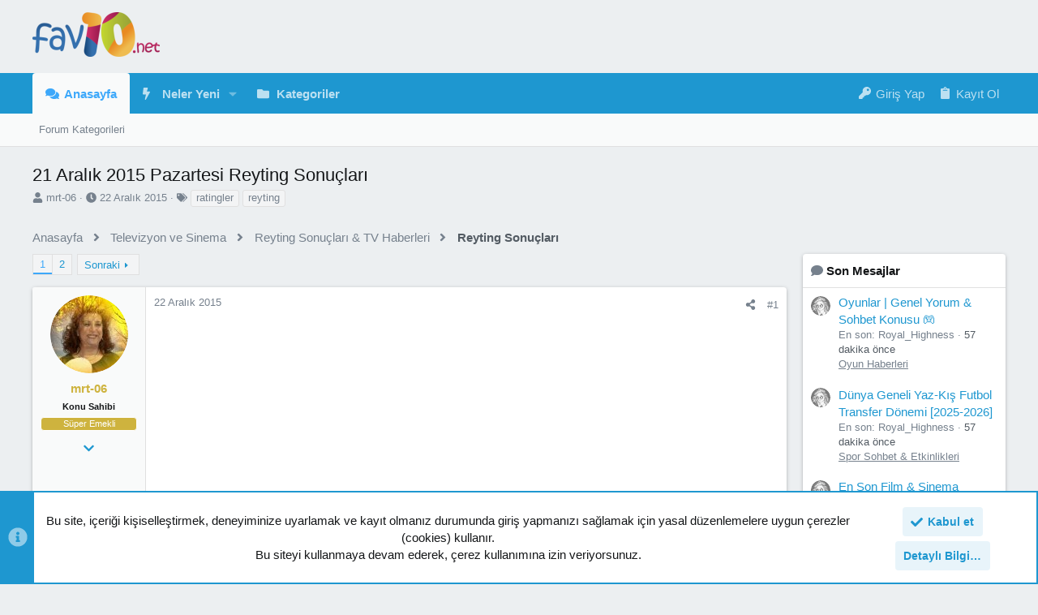

--- FILE ---
content_type: text/html; charset=utf-8
request_url: https://fav10.net/forum/threads/21-aral%C4%B1k-2015-pazartesi-reyting-sonu%C3%A7lar%C4%B1.253263/
body_size: 58952
content:
<!DOCTYPE html>











	
	






















	



















	











	

































	



























	






	




































<html id="XF" lang="tr-TR" dir="LTR"
	  data-xf="2.3"
	  style="font-size: 62.5%;"
	  data-app="public"
	  data-template="thread_view"
	  data-container-key="node-791"
	  data-content-key="thread-253263"
	  data-logged-in="false"
	  data-cookie-prefix="xf_"
	  data-csrf="1769217341,3be254d2e4ec51cca25d12d0e76ab12b"
	  class="has-no-js template-thread_view  uix_page--fixed uix_hasSectionLinks  uix_hasCrumbs uix_hasPageAction"
	  >
	<head>
	
		<link rel="amphtml" href="https://fav10.net/forum/threads/21-aral%C4%B1k-2015-pazartesi-reyting-sonu%C3%A7lar%C4%B1.253263/?amp=1">
	

		<meta charset="utf-8" />
		<title>21 Aralık 2015 Pazartesi Reyting Sonuçları | Fav10 | Favori Sosyal Platformunuz | FF - FavoriForumum</title>
		<link rel="manifest" href="/forum/webmanifest.php">
		
		<meta name="apple-mobile-web-app-title" content="Fav10.net">
		
			<link rel="apple-touch-icon" href="/forum/data/assets/logo/logo.og.jpg">
			
		
		<meta http-equiv="X-UA-Compatible" content="IE=Edge" />
		<meta name="viewport" content="width=device-width, initial-scale=1, viewport-fit=cover">
		
		
			
				<meta name="theme-color" content="#eceff1" />
				<meta name="msapplication-TileColor" content="#ECEFF1">
			
		
		
		
			<link rel="apple-touch-icon" href="/forum/data/assets/logo/logo.og.jpg">
		
		<meta name="apple-mobile-web-app-title" content="Fav10.net">

		
			
		<meta name="description" content="Reyting sonuçları belli oldu!
TOTAL&#039;de Kırgın Çiçekler, AB&#039;de O Ses Türkiye, ABC1&#039;de Paramparça zirvede!
 
TOTAL

{thead}

{th}Sıra{/th} 
{th}Program{/th}..." />
		<meta property="og:description" content="Reyting sonuçları belli oldu!
TOTAL&#039;de Kırgın Çiçekler, AB&#039;de O Ses Türkiye, ABC1&#039;de Paramparça zirvede!
 
TOTAL

{thead}

{th}Sıra{/th} 
{th}Program{/th} 
{th}Kanal{/th} 
{th}Başlangıç{/th} 
{th}Bitiş{/th} 
{th}Rating{/th} 
{th}Share{/th}

{/thead}


1 
KIRGIN CICEKLER 
ATV 
20:15:04 
23:43:36..." />
		<meta property="twitter:description" content="Reyting sonuçları belli oldu!
TOTAL&#039;de Kırgın Çiçekler, AB&#039;de O Ses Türkiye, ABC1&#039;de Paramparça zirvede!
 
TOTAL

{thead}

{th}Sıra{/th} 
{th}Program{/th} 
{th}Kanal{/th} 
{th}Başlangıç{/th}..." />
	
		
			<meta property="og:url" content="https://fav10.net/forum/threads/21-aral%C4%B1k-2015-pazartesi-reyting-sonu%C3%A7lar%C4%B1.253263/" />
		
			<link rel="canonical" href="https://fav10.net/forum/threads/21-aral%C4%B1k-2015-pazartesi-reyting-sonu%C3%A7lar%C4%B1.253263/" />
		
			<link rel="next" href="/forum/threads/21-aral%C4%B1k-2015-pazartesi-reyting-sonu%C3%A7lar%C4%B1.253263/page-2" />
		

		
			
	
	
	<meta property="og:site_name" content="Fav10 | Favori Sosyal Platformunuz | FF - FavoriForumum" />


		
		
			
	
	
	<meta property="og:type" content="website" />


		
		
			
	
	
	
		<meta property="og:title" content="21 Aralık 2015 Pazartesi Reyting Sonuçları" />
		<meta property="twitter:title" content="21 Aralık 2015 Pazartesi Reyting Sonuçları" />
	


		
		
		
		
			
	
	
	
		<meta property="og:image" content="https://fav10.net/forum/data/assets/logo/logo.og.jpg" />
		<meta property="twitter:image" content="https://fav10.net/forum/data/assets/logo/logo.og.jpg" />
		<meta property="twitter:card" content="summary" />
	


		

		
	
	
	
	
	
		
	
	
	
	
	<link rel="stylesheet" href="/forum/css.php?css=public%3Anormalize.css%2Cpublic%3Afa.css%2Cpublic%3Anormalize.css%2Cpublic%3Afa.css%2Cpublic%3Acore.less%2Cpublic%3Aapp.less&amp;s=13&amp;l=1&amp;d=1758661687&amp;k=74d1abc876a96f275c2794b37f85ab7dd0a2301f" />
	
	

	
	
	

	<link rel="stylesheet" href="/forum/css.php?css=public%3Abb_code.less%2Cpublic%3Aeditor.less%2Cpublic%3Amessage.less%2Cpublic%3Anotices.less%2Cpublic%3Ashare_controls.less%2Cpublic%3Ath_uix_threadStarterPost.less%2Cpublic%3Auix.less%2Cpublic%3Auix_socialMedia.less%2Cpublic%3Aextra.less&amp;s=13&amp;l=1&amp;d=1758661687&amp;k=625f40458950d959201c6d80df15287e3b0df5ef" />

	
	
		<script src="/forum/js/xf/preamble.min.js?_v=e59d8af6"></script>
	
	
	<script src="/forum/js/vendor/vendor-compiled.js?_v=e59d8af6" defer></script>
	<script src="/forum/js/xf/core-compiled.js?_v=e59d8af6" defer></script>
	<script src="/forum/js/xf/action.min.js?_v=e59d8af6" defer></script>
<script src="/forum/js/xf/message.min.js?_v=e59d8af6" defer></script>
<script src="/forum/js/xf/captcha.min.js?_v=e59d8af6" defer></script>
<script src="/forum/js/xf/editor-compiled.js?_v=e59d8af6" defer></script>
<script src="/forum/js/themehouse/uix/ripple.min.js?_v=e59d8af6" defer></script>
<script src="/forum/js/themehouse/global/20210125.min.js?_v=e59d8af6" defer></script>
<script src="/forum/js/themehouse/uix/index.min.js?_v=e59d8af6" defer></script>
<script src="/forum/js/themehouse/uix/vendor/parallax/parallax.min.js?_v=e59d8af6" defer></script>
<script src="/forum/js/themehouse/uix/vendor/hover-intent/hoverintent.min.js?_v=e59d8af6" defer></script>
<script>
window.addEventListener('DOMContentLoaded', () =>
{

	// detect android device. Added to fix the dark pixel bug https://github.com/Audentio/xf2theme-issues/issues/1055

	var ua = navigator.userAgent.toLowerCase();
	var isAndroid = ua.indexOf("android") > -1; //&& ua.indexOf("mobile");

	if(isAndroid) {
	document.querySelector("html").classList.add("device--isAndroid");
	}	

})
</script>
<script>
window.addEventListener('DOMContentLoaded', () =>
{

			var threadSelector = document.querySelector('.structItem--thread') !== null;
			
			if (threadSelector) {
				document.querySelector('.structItem--thread').addEventListener('click', (e) => {
					var target = e.target;
					var skip = ['a', 'i', 'input', 'label'];
					if (target && skip.indexOf(target.tagName.toLowerCase()) === -1) {
						var href = this.querySelector('.structItem-title').getAttribute('uix-href');
						if (e.metaKey || e.cmdKey) {
							e.preventDefault();
							window.open(href, '_blank');
						} else {
							window.location = href;
						}
					}
				});
			}
	
})
</script>
<script>
window.addEventListener('DOMContentLoaded', () =>
{

		
			var sidebar = document.querySelector('.p-body-sidebar');
			var backdrop = document.querySelector('.p-body-sidebar [data-ocm-class="offCanvasMenu-backdrop"]');
		
			var hasSidebar = document.querySelector('.p-body-sidebar') !== null;
			var hasBackdrop = document.querySelector('.p-body-sidebar [data-ocm-class="offCanvasMenu-backdrop"]') !== null;
			var sidebarTrigger = document.querySelector('.uix_sidebarCanvasTrigger') !== null;
			var sidebarInner = document.querySelector('.uix_sidebarCanvasTrigger') !== null;
			
			if (sidebarTrigger) {
				document.querySelector('.uix_sidebarCanvasTrigger').addEventListener("click", (e) => {
					e.preventDefault();

					sidebar.style.display = "block";;
					window.setTimeout(function() {
						sidebar.classList.add('offCanvasMenu');
						sidebar.classList.add('offCanvasMenu--blocks');
						sidebar.classList.add('is-active');
						sidebar.classList.add('is-transitioning');
						document.querySelector('body').classList.add('sideNav--open');
					}, 50);
		
					if (hasSidebar) {
						window.setTimeout(function() {
							sidebar.classList.remove('is-transitioning');
						}, 250);
					}
		
					if (sidebarInner) {
						document.querySelector('.uix_sidebarInner').classList.add('offCanvasMenu-content');
						backdrop.classList.add('offCanvasMenu-backdrop');
						document.querySelector('body').classList.add('is-modalOpen');
					}
				})
			}
			if (hasBackdrop) {
				backdrop.addEventListener("click", (e) => {
					sidebar.classList.add('is-transitioning');
					sidebar.classList.remove('is-active');

					window.setTimeout(function() {
						sidebar.classList.remove('offCanvasMenu');
						sidebar.classList.remove('offCanvasMenu--blocks');
						sidebar.classList.remove('is-transitioning');
						document.querySelector('.uix_sidebarInner').classList.remove('offCanvasMenu-content');
						backdrop.classList.remove('offCanvasMenu-backdrop');
						document.querySelector('body').classList.remove('is-modalOpen');
						sidebar.style.display="";
					}, 250);
				});
			}
		
	
})
</script>
<script>
window.addEventListener('DOMContentLoaded', () =>
{

	/****** OFF CANVAS ******/

    var panels = {
        navigation: {
            position: 1,
        },
        account: {
            position: 2,
        },
        inbox: {
            position: 3,
        },
        alerts: {
            position: 4,
        },
    };

    var tabsContainer = document.querySelector(".sidePanel__tabs");

    var activeTab = "navigation";

    var activeTabPosition = panels[activeTab].position;

    function generateDirections() {
        var tabPanels = document.querySelectorAll(".sidePanel__tabPanel");
        tabPanels.forEach(function (tabPanel) {
            var tabPosition = tabPanel.getAttribute("data-content");
            var activeTabPosition = panels[activeTab].position;

            if (tabPosition != activeTab) {
                if (panels[tabPosition].position < activeTabPosition) {
                    tabPanel.classList.add("is-left");
                }

                if (panels[tabPosition].position > activeTabPosition) {
                    tabPanel.classList.add("is-right");
                }
            }
        });
    }

    generateDirections();

	if (tabsContainer) {
		var sidePanelTabs = tabsContainer.querySelectorAll(".sidePanel__tab");
	}
	
	if (sidePanelTabs && sidePanelTabs.length > 0) {
		sidePanelTabs.forEach(function (tab) {
			tab.addEventListener("click", function () {
				sidePanelTabs.forEach(function (tab) {
					tab.classList.remove("sidePanel__tab--active");
				});
				this.classList.add("sidePanel__tab--active");

				activeTab = this.getAttribute("data-attr");

				var tabPanels = document.querySelectorAll(".sidePanel__tabPanel");
				tabPanels.forEach(function (tabPanel) {
					tabPanel.classList.remove("is-active");
				});

				var activeTabPanel = document.querySelector(
					'.sidePanel__tabPanel[data-content="' + activeTab + '"]'
				);
				activeTabPanel.classList.add("is-active");

				var tabPanels = document.querySelectorAll(".sidePanel__tabPanel");
				tabPanels.forEach(function (tabPanel) {
					tabPanel.classList.remove("is-left", "is-right");
				});

				generateDirections();
			});
		});
	}
	
})
</script>
<script>
window.addEventListener('DOMContentLoaded', () =>
{


	/******** extra info post toggle ***********/
	
    XF.thThreadsUserExtraTrigger = {
        eventNameSpace: 'XFthThreadsUserExtraTrigger',

        init: function(e) {},

        click: function(e) {
            var target = e.target;
            var parent = target.closest('.message-user');
            var triggerContainer = target.parentElement.closest('.thThreads__userExtra--toggle');
            var container = triggerContainer.previousElementSibling;
            var child = container.querySelector('.message-userExtras');
            var eleHeight = child.offsetHeight;

            if (parent.classList.contains('userExtra--expand')) {
                container.style.height = eleHeight + 'px';
                parent.classList.toggle('userExtra--expand');
                setTimeout(function() {
                    container.style.height = '0';
                    setTimeout(function() {
                        container.style.height = '';
                    }, 200);
                }, 17);
            } else {
                container.style.height = eleHeight + 'px';
                setTimeout(function() {
                    parent.classList.toggle('userExtra--expand');
                    container.style.height = '';
                }, 200);
            }
        }
    };

    document.body.addEventListener('click', function(event) {
        var target = event.target;
        if (target.matches('.thThreads__userExtra--trigger')) {
            XF.thThreadsUserExtraTrigger.click(event);
        }
    });
	
	
})
</script>
<script>
window.addEventListener('DOMContentLoaded', () =>
{


	/******** Backstretch images ***********/

	if ( 0 ) {

	$("body").addClass('uix__hasBackstretch');

	$("body").backstretch([
		"styles/uix/images/bg/1.jpg", "styles/uix/images/bg/2.jpg", "styles/uix/images/bg/3.jpg"
	], {
	duration: 4000,
	fade: 500
	});

	$("body").css("zIndex","");
	}


})
</script>
<script>
window.addEventListener('DOMContentLoaded', () =>
{


	// sidenav canvas blur fix

    document.querySelectorAll('.p-body-sideNavTrigger .button').forEach(function (button) {
        button.addEventListener('click', function () {
            document.body.classList.add('sideNav--open');
        });
    });

    document.querySelectorAll("[data-ocm-class='offCanvasMenu-backdrop']").forEach(function (backdrop) {
        backdrop.addEventListener('click', function () {
            document.body.classList.remove('sideNav--open');
        });
    });

    document.addEventListener('editor:start', function (event) {
        if (typeof event !== 'undefined' && typeof event.target !== 'undefined') {
            var ele = event.target;
            if (event?.target) {
				var ele = event.target;
				if (!ele.classList==undefined) {
					if (ele.classList.contains('js-editor')) {
						var wrapper = ele.closest('.message-editorWrapper');
						if (wrapper) {
							setTimeout(function () {
								var innerEle = wrapper.querySelector('.fr-element');
								if (innerEle) {
									innerEle.addEventListener('focus', function (e) {
										document.documentElement.classList.add('uix_editor--focused');
									});
									innerEle.addEventListener('blur', function (e) {
										document.documentElement.classList.remove('uix_editor--focused');
									});
								}
							}, 0);
						}
					}
				}
			}
        }
    });

})
</script>
<script>
window.addEventListener('DOMContentLoaded', () =>
{

	// off canvas menu closer keyboard shortcut
    document.body.addEventListener('keyup', function (e) {
        switch (e.key) {
            case 'Escape':
                var offCanvasMenu = document.querySelector('.offCanvasMenu.is-active');
                if (offCanvasMenu) {
                    var backdrop = offCanvasMenu.querySelector('.offCanvasMenu-backdrop');
                    if (backdrop) {
                        backdrop.click();
                    }
                }
                return;
        }
    });
	
})
</script>
<script>
window.addEventListener('DOMContentLoaded', () =>
{

			var parallaxSelector = ".uix_welcomeSection"
			var parallaxImage = "/forum/styles/uix/images/bg/1.jpg"
			var parallaxPosition = "top"
			$(parallaxSelector).parallax({imageSrc: parallaxImage, positionY: parallaxPosition});
		
})
</script>
<script>
window.addEventListener('DOMContentLoaded', () =>
{

    let uixMegaHovered = false;
    const navEls = document.querySelectorAll('.uix-navEl--hasMegaMenu');
    const pNav = document.querySelector('.p-nav');
    let menu;

    function handleMouseOver() {
        if (uixMegaHovered) {
            menu = this.getAttribute('data-nav-id');
            pNav.classList.add('uix_showMegaMenu');

            document.querySelectorAll('.uix_megaMenu__content').forEach(function (content) {
                content.classList.remove('uix_megaMenu__content--active');
            });

            document
                .querySelector('.uix_megaMenu__content--' + menu)
                .classList.add('uix_megaMenu__content--active');
        }
    }

    function handleMouseEnter() {
        uixMegaHovered = true;
    }

    function handleMouseLeave() {
        pNav.classList.remove('uix_showMegaMenu');
        uixMegaHovered = false;
    }

    navEls.forEach(function (navEl) {
        navEl.addEventListener('mouseover', handleMouseOver);
    });

    pNav.addEventListener('mouseenter', handleMouseEnter);
    pNav.addEventListener('mouseleave', handleMouseLeave);
	
})
</script>
<script>
window.addEventListener('DOMContentLoaded', () =>
{

			setTimeout(function() {
				var doc = document.querySelector('html');
				editor = XF.getEditorInContainer(doc);
				if (!!editor && !!editor.ed) {
					editor.ed.events.on('focus', function() {
						var fabBar = document.querySelector('.uix_fabBar');
						if (fabBar) {
							fabBar.style.display = 'none';
						}
					});
					editor.ed.events.on('blur', function() {
						var fabBar = document.querySelector('.uix_fabBar');
						if (fabBar) {
							fabBar.style.display = '';
						}
					});
				}
			}, 100);
	
})
</script>
<script>
window.addEventListener('DOMContentLoaded', () =>
{

document.addEventListener('ajax:complete', function(e) {
		
	if (typeof e.detail == 'undefined') {
		return;
		}
    var xhr = e.detail[0];
    var status = e.detail[1];

    var data = xhr.responseJSON;
    if (!data) {
        return;
    }
    if (data.visitor) {
        var totalUnreadBadge = document.querySelector('.js-uix_badge--totalUnread');
        if (totalUnreadBadge) {
            totalUnreadBadge.dataset.badge = data.visitor.total_unread;
        }
    }
});
	
})
</script>
<script>
window.addEventListener('DOMContentLoaded', () =>
{

	$(".uix_sidebarInner .uix_sidebar--scroller").stick_in_parent({
		parent: '.p-body-main',
	});

	$(".p-body-sideNavInner .uix_sidebar--scroller").stick_in_parent({
		parent: '.p-body-main',
	});

	
		$(document).ready(function() {
			window.setTimeout(function() {
				themehouse.common[20210125].resizeFire()
			}, 100);
		})
	

})
</script>

	
	

	



<script src="/forum/js/themehouse/uix/defer.min.js?_v=e59d8af6" defer></script>


	
<script src="/forum/js/themehouse/uix/deferFab.min.js?_v=e59d8af6" defer></script>



	
<script src="/forum/js/themehouse/uix/deferWidthToggle.min.js?_v=e59d8af6" defer></script>





	



	



	
	
	
	

	
		
	

	

	



	

	

	

	
	
		
	
	
	


		
			<link rel="icon" type="image/png" href="https://fav10.net/forum/styles/uix/uix/minilogo.png" sizes="32x32" />
		
		
			<link rel="apple-touch-icon" href="https://fav10.net/forum/data/assets/logo/logo.og.jpg" />
		
		
	<script async src="https://www.googletagmanager.com/gtag/js?id=UA-27158715-1"></script>
	<script>
		window.dataLayer = window.dataLayer || [];
		function gtag(){dataLayer.push(arguments);}
		gtag('js', new Date());
		gtag('config', 'UA-27158715-1', {
			// 
			
			
		});
	</script>


		

		

	</head>

	<body data-template="thread_view">
		<style>
	.p-pageWrapper .p-navSticky {
		top: 0 !important;
	}

	

	
	

	
	
	
		
			
			
		
	

	

	

		
		
		.uix_mainTabBar {top: 50px !important;}
		.uix_stickyBodyElement:not(.offCanvasMenu) {
			top: 70px !important;
			min-height: calc(100vh - 70px) !important;
		}
		.uix_sidebarInner .uix_sidebar--scroller {margin-top: 70px;}
		.uix_sidebarInner {margin-top: -70px;}
		.p-body-sideNavInner .uix_sidebar--scroller {margin-top: 70px;}
		.p-body-sideNavInner {margin-top: -70px;}
		.uix_stickyCategoryStrips {top: 70px !important;}
		#XF .u-anchorTarget {
			height: 70px;
			margin-top: -70px;
		}
	
		

		
			@media (max-width: 900px) {
		
				.p-sectionLinks {display: none;}

				

				.uix_mainTabBar {top: 50px !important;}
				.uix_stickyBodyElement:not(.offCanvasMenu) {
					top: 70px !important;
					min-height: calc(100vh - 70px) !important;
				}
				.uix_sidebarInner .uix_sidebar--scroller {margin-top: 70px;}
				.uix_sidebarInner {margin-top: -70px;}
				.p-body-sideNavInner .uix_sidebar--scroller {margin-top: 70px;}
				.p-body-sideNavInner {margin-top: -70px;}
				.uix_stickyCategoryStrips {top: 70px !important;}
				#XF .u-anchorTarget {
					height: 70px;
					margin-top: -70px;
				}

				
		
			}
		
	

	.uix_sidebarNav .uix_sidebar--scroller {max-height: calc(100vh - 70px);}
	
	
</style>




		<div id="jumpToTop"></div>

		

		<div class="uix_pageWrapper--fixed">
			<div class="p-pageWrapper" id="top">

				
					
	
	



					

					

					
						
						
							<header class="p-header" id="header">
								<div class="p-header-inner">
									
						
							<div class="p-header-content">
								
									
										
	
	<div class="p-header-logo p-header-logo--image">
		<a class="uix_logo" href="https://fav10.net">
			
				

	

	
		
		

		
	

	

	<picture data-variations="{&quot;default&quot;:{&quot;1&quot;:&quot;\/forum\/data\/assets\/logo\/fav10.png&quot;,&quot;2&quot;:&quot;\/forum\/data\/assets\/logo\/fav10.png&quot;}}">
		
		
		

		

		<img src="/forum/data/assets/logo/fav10.png" srcset="/forum/data/assets/logo/fav10.png 2x" width="314" height="110" alt="Fav10 | Favori Sosyal Platformunuz | FF - FavoriForumum" />
	</picture>


				
		</a>
		
			<a class="uix_logoSmall" href="https://fav10.net">
				

	

	
		
		

		
	

	

	<picture data-variations="{&quot;default&quot;:{&quot;1&quot;:&quot;\/forum\/data\/assets\/logo\/logo.og.jpg&quot;,&quot;2&quot;:null}}">
		
		
		

		

		<img src="/forum/data/assets/logo/logo.og.jpg"  width="" height="" alt="Fav10 | Favori Sosyal Platformunuz | FF - FavoriForumum" />
	</picture>


			</a>
		
	</div>


									

									
								
							</div>
						
					
								</div>
							</header>
						
					
					

					
					
					

					
						<div class="p-navSticky p-navSticky--primary " data-top-offset-breakpoints="
						[
							{
								&quot;breakpoint&quot;: &quot;0&quot;,
								&quot;offset&quot;: &quot;0&quot;
							}
							
							
						]
					" data-xf-init="sticky-header">
							
						<nav class="p-nav">
							<div class="p-nav-inner">
								
									
									
										
										
									<button type="button" class="button button--plain p-nav-menuTrigger js-uix_badge--totalUnread badgeContainer" data-badge="0" data-xf-click="off-canvas" data-menu=".js-headerOffCanvasMenu" role="button" tabindex="0" aria-label="Menü"><span class="button-text">
										<i aria-hidden="true"></i>
									</span></button>
									
								

								
	
	<div class="p-header-logo p-header-logo--image">
		<a class="uix_logo" href="https://fav10.net">
			
				

	

	
		
		

		
	

	

	<picture data-variations="{&quot;default&quot;:{&quot;1&quot;:&quot;\/forum\/data\/assets\/logo\/fav10.png&quot;,&quot;2&quot;:&quot;\/forum\/data\/assets\/logo\/fav10.png&quot;}}">
		
		
		

		

		<img src="/forum/data/assets/logo/fav10.png" srcset="/forum/data/assets/logo/fav10.png 2x" width="314" height="110" alt="Fav10 | Favori Sosyal Platformunuz | FF - FavoriForumum" />
	</picture>


				
		</a>
		
			<a class="uix_logoSmall" href="https://fav10.net">
				

	

	
		
		

		
	

	

	<picture data-variations="{&quot;default&quot;:{&quot;1&quot;:&quot;\/forum\/data\/assets\/logo\/logo.og.jpg&quot;,&quot;2&quot;:null}}">
		
		
		

		

		<img src="/forum/data/assets/logo/logo.og.jpg"  width="" height="" alt="Fav10 | Favori Sosyal Platformunuz | FF - FavoriForumum" />
	</picture>


			</a>
		
	</div>



								
									
										<div class="p-nav-scroller hScroller" data-xf-init="h-scroller" data-auto-scroll=".p-navEl.is-selected">
											<div class="hScroller-scroll">
												<ul class="p-nav-list js-offCanvasNavSource">
													
														<li>
															
	<div class="p-navEl u-ripple is-selected" data-has-children="true">
		
			
				
	
	<a href="/forum/"
			class="p-navEl-link p-navEl-link--splitMenu "
			
			
			data-nav-id="forums"><span>Anasayfa</span></a>

				
					<a data-xf-key="1"
					   data-xf-click="menu"
					   data-menu-pos-ref="< .p-navEl"
					   class="p-navEl-splitTrigger"
					   role="button"
					   tabindex="0"
					   aria-label="Genişletilmiş olarak değiştir"
					   aria-expanded="false"
					   aria-haspopup="true">
					</a>
				
				
			
				
					<div class="menu menu--structural" data-menu="menu" aria-hidden="true">
						<div class="menu-content">
							
								
	
	
	<a href="/forum/forums/-/list"
			class="menu-linkRow u-ripple u-indentDepth0 js-offCanvasCopy "
			
			
			data-nav-id="forumList"><span>Forum Kategorileri</span></a>

	

							
						</div>
					</div>
				
			
			
			
		
			
	
</div>

														</li>
													
														<li>
															
	<div class="p-navEl u-ripple " data-has-children="true">
		
			
				
	
	<a href="/forum/whats-new/"
			class="p-navEl-link p-navEl-link--splitMenu "
			
			
			data-nav-id="whatsNew"><span>Neler Yeni</span></a>

				
					<a data-xf-key="2"
					   data-xf-click="menu"
					   data-menu-pos-ref="< .p-navEl"
					   class="p-navEl-splitTrigger"
					   role="button"
					   tabindex="0"
					   aria-label="Genişletilmiş olarak değiştir"
					   aria-expanded="false"
					   aria-haspopup="true">
					</a>
				
				
			
				
					<div class="menu menu--structural" data-menu="menu" aria-hidden="true">
						<div class="menu-content">
							
								
	
	
	<a href="/forum/featured/"
			class="menu-linkRow u-ripple u-indentDepth0 js-offCanvasCopy "
			
			
			data-nav-id="featured"><span>Featured content</span></a>

	

							
								
	
	
	<a href="/forum/whats-new/posts/"
			class="menu-linkRow u-ripple u-indentDepth0 js-offCanvasCopy "
			 rel="nofollow"
			
			data-nav-id="whatsNewPosts"><span>Yeni Mesajlar</span></a>

	

							
								
	
	
	<a href="/forum/whats-new/latest-activity"
			class="menu-linkRow u-ripple u-indentDepth0 js-offCanvasCopy "
			 rel="nofollow"
			
			data-nav-id="latestActivity"><span>Son Etkinlikler</span></a>

	

							
						</div>
					</div>
				
			
			
			
		
			
	
</div>

														</li>
													
														<li>
															
	<div class="p-navEl u-ripple " >
		
			
				
	
	<a href="/forum/forums/-/list"
			class="p-navEl-link  "
			
			data-xf-key="3"
			data-nav-id="kategoriler"><span>Kategoriler</span></a>

				
				
			
			
			
		
			
	
</div>

														</li>
													
												</ul>
											</div>
										</div>
									

									
								

								
	


								
									<div class="p-nav-opposite">
										
											
		
			
				
					<div class="p-navgroup p-account p-navgroup--guest">
						
							
								
	
		
		
	
		
			<a href="/forum/login/" class="p-navgroup-link p-navgroup-link--textual p-navgroup-link--logIn" data-xf-click="menu" tabindex="0" aria-expanded="false" aria-haspopup="true">
				<i></i>
				<span class="p-navgroup-linkText">Giriş Yap</span>
			</a>
			<div class="menu menu--structural menu--medium" data-menu="menu" aria-hidden="true" data-href="/forum/login/"></div>
		
	
	
		
			<a href="/forum/register/" class="p-navgroup-link u-ripple p-navgroup-link--textual p-navgroup-link--register" data-xf-click="overlay" data-follow-redirects="on">
				<i></i>
				<span class="p-navgroup-linkText">Kayıt Ol</span>
			</a>
		
	

	

							
						
					</div>
				
				
				
	

			
		
	
											
	
		
	
		
		
			<a aria-label="Toggle sidebar" href="javascript:;" class="uix_sidebarCanvasTrigger uix_sidebarTrigger__component p-navgroup-link" data-xf-init="tooltip" title="Sidebar">
				<i class="fa--xf fas fa-ellipsis-v  mdi mdi-dots-vertical"><svg xmlns="http://www.w3.org/2000/svg" role="img" aria-hidden="true" ><use href="/forum/data/local/icons/solid.svg?v=1767397505#ellipsis-v"></use></svg></i>
				<span class="uix_sidebarTrigger--phrase">Toggle sidebar</span>
			</a>
		
	

	

										
									</div>
								
							</div>
							
						</nav>
					
						</div>
						
		
			<div class="p-sectionLinks">
				<div class="pageContent">
					
						
							
								
								
								<div class="p-sectionLinks-inner hScroller" data-xf-init="h-scroller">
									<div class="hScroller-scroll">
										<ul class="p-sectionLinks-list">
											
												<li>
													
	<div class="p-navEl u-ripple " >
		
			
				
	
	<a href="/forum/forums/-/list"
			class="p-navEl-link  "
			
			data-xf-key="alt+1"
			data-nav-id="forumList"><span>Forum Kategorileri</span></a>

				
				
			
			
			
		
			
	
</div>

												</li>
											
										</ul>
									</div>
								</div>
							
							
								<div class="p-nav-opposite">
									
										
										
	
		
	
		
		
			<a aria-label="Toggle sidebar" href="javascript:;" class="uix_sidebarCanvasTrigger uix_sidebarTrigger__component p-navgroup-link" data-xf-init="tooltip" title="Sidebar">
				<i class="fa--xf fas fa-ellipsis-v  mdi mdi-dots-vertical"><svg xmlns="http://www.w3.org/2000/svg" role="img" aria-hidden="true" ><use href="/forum/data/local/icons/solid.svg?v=1767397505#ellipsis-v"></use></svg></i>
				<span class="uix_sidebarTrigger--phrase">Toggle sidebar</span>
			</a>
		
	

	

									
								</div>
							
						
					
				</div>
			</div>
			
	
						

					

					
	

					
	

					
	

					
	

					
				

				
				<div class="offCanvasMenu offCanvasMenu--nav js-headerOffCanvasMenu" data-menu="menu" aria-hidden="true" data-ocm-builder="navigation">
					<div class="offCanvasMenu-backdrop" data-menu-close="true"></div>
					<div class="offCanvasMenu-content">
						
						<div class="sidePanel sidePanel--nav sidePanel--visitor">
	<div class="sidePanel__tabPanels">
		
		<div data-content="navigation" class="is-active sidePanel__tabPanel js-navigationTabPanel">
			
							<div class="offCanvasMenu-header">
								Menü
								<a class="offCanvasMenu-closer" data-menu-close="true" role="button" tabindex="0" aria-label="Kapat"></a>
							</div>
							
							<div class="js-offCanvasNavTarget"></div>
							
							
						
		</div>
		
		
		
	</div>
</div>

						
						<div class="offCanvasMenu-installBanner js-installPromptContainer" style="display: none;" data-xf-init="install-prompt">
							<div class="offCanvasMenu-installBanner-header">Install the app</div>
							<button type="button" class="button js-installPromptButton"><span class="button-text">Yükle</span></button>
							<template class="js-installTemplateIOS">
								<div class="js-installTemplateContent">
									<div class="overlay-title">How to install the app on iOS</div>
									<div class="block-body">
										<div class="block-row">
											<p>
												Follow along with the video below to see how to install our site as a web app on your home screen.
											</p>
											<p style="text-align: center">
												<video src="/forum/styles/default/xenforo/add_to_home.mp4"
													width="280" height="480" autoplay loop muted playsinline></video>
											</p>
											<p>
												<small><strong>Not:</strong> This feature may not be available in some browsers.</small>
											</p>
										</div>
									</div>
								</div>
							</template>
						</div>
					</div>
				</div>

				
	
		
	
		
			<div class="p-body-header">
				<div class="pageContent">
					
						
							<div class="uix_headerInner">
								
									
										<div class="p-title ">
											
												
													<h1 class="p-title-value">21 Aralık 2015 Pazartesi Reyting Sonuçları
	
    
    

</h1>
												
											
										</div>
									

									
										<div class="p-description">
	<ul class="listInline listInline--bullet">
		<li>
			<i class="fa--xf fas fa-user "><svg xmlns="http://www.w3.org/2000/svg" role="img" ><title>Konuyu başlatan</title><use href="/forum/data/local/icons/solid.svg?v=1767397505#user"></use></svg></i>
			<span class="u-srOnly">Konuyu başlatan</span>

			<a href="/forum/members/mrt-06.87466/" class="username  u-concealed" dir="auto" data-user-id="87466" data-xf-init="member-tooltip">mrt-06</a>
		</li>
		<li>
			<i class="fa--xf fas fa-clock "><svg xmlns="http://www.w3.org/2000/svg" role="img" ><title>Başlangıç tarihi</title><use href="/forum/data/local/icons/solid.svg?v=1767397505#clock"></use></svg></i>
			<span class="u-srOnly">Başlangıç tarihi</span>

			<a href="/forum/threads/21-aral%C4%B1k-2015-pazartesi-reyting-sonu%C3%A7lar%C4%B1.253263/" class="u-concealed"><time  class="u-dt" dir="auto" datetime="2015-12-22T11:21:09+0300" data-timestamp="1450772469" data-date="22 Aralık 2015" data-time="11:21" data-short="Ara &#039;15" title="22 Aralık 2015 11:21">22 Aralık 2015</time></a>
		</li>
		
		
			<li>
				

	

	<dl class="tagList tagList--thread-253263 ">
		<dt>
			
				
		<i class="fa--xf fas fa-tags "><svg xmlns="http://www.w3.org/2000/svg" role="img" ><title>Etiketler</title><use href="/forum/data/local/icons/solid.svg?v=1767397505#tags"></use></svg></i>
		<span class="u-srOnly">Etiketler</span>
	
			
		</dt>
		<dd>
			<span class="js-tagList">
				
					
						<a href="/forum/tags/ratingler/" class="tagItem tagItem--tag_ratingler" dir="auto">
							ratingler
						</a>
					
						<a href="/forum/tags/reyting/" class="tagItem tagItem--tag_reyting" dir="auto">
							reyting
						</a>
					
				
			</span>
		</dd>
	</dl>


			</li>
		
	</ul>
</div>
									
								
							</div>
						
						
					
				</div>
			</div>
		
	

	


				<div class="p-body">

					

					<div class="p-body-inner ">
						
						<!--XF:EXTRA_OUTPUT-->

						
	
		
	
		

		
	

	


						
	


						
	


						
	
		
	
	
	
		<div class="breadcrumb ">
			<div class="pageContent">
				
					
						
							<ul class="p-breadcrumbs "
								itemscope itemtype="https://schema.org/BreadcrumbList">
								
									
		

		
		
		

			
			
			
	<li itemprop="itemListElement" itemscope itemtype="https://schema.org/ListItem">
		<a href="/forum/" itemprop="item">
			
				<span itemprop="name">Anasayfa</span>
			
		</a>
		<meta itemprop="position" content="1" />
	</li>

		
		
			
			
	<li itemprop="itemListElement" itemscope itemtype="https://schema.org/ListItem">
		<a href="/forum/categories/televizyon-ve-sinema.129/" itemprop="item">
			
				<span itemprop="name">Televizyon ve Sinema</span>
			
		</a>
		<meta itemprop="position" content="2" />
	</li>

		
			
			
	<li itemprop="itemListElement" itemscope itemtype="https://schema.org/ListItem">
		<a href="/forum/forums/reyting-sonuclari-tv-haberleri/" itemprop="item">
			
				<span itemprop="name">Reyting Sonuçları &amp; TV Haberleri</span>
			
		</a>
		<meta itemprop="position" content="3" />
	</li>

		
			
			
	<li itemprop="itemListElement" itemscope itemtype="https://schema.org/ListItem">
		<a href="/forum/forums/reyting-sonuclari/" itemprop="item">
			
				<span itemprop="name">Reyting Sonuçları</span>
			
		</a>
		<meta itemprop="position" content="4" />
	</li>

		
	
								
							</ul>
						
					
				
			</div>
		</div>
	

	

	


						
	


						
	<noscript class="js-jsWarning"><div class="blockMessage blockMessage--important blockMessage--iconic u-noJsOnly">JavaScript devre dışı. Daha iyi bir deneyim için, önce lütfen tarayıcınızda JavaScript'i etkinleştirin.</div></noscript>

						
	<div class="blockMessage blockMessage--important blockMessage--iconic js-browserWarning" style="display: none">Çok eski bir web tarayıcısı kullanıyorsunuz. Bu veya diğer siteleri görüntülemekte sorunlar yaşayabilirsiniz..<br />Tarayıcınızı güncellemeli veya <a href="https://www.google.com/chrome/browser/" target="_blank">alternatif bir tarayıcı</a> kullanmalısınız.</div>



						<div uix_component="MainContainer" class="uix_contentWrapper">

							
	


							
							
	

							
	

							
	

							
	


							<div class="p-body-main p-body-main--withSidebar ">
								
								

								
	

								<div uix_component="MainContent" class="p-body-content">
									<!-- ABOVE MAIN CONTENT -->
									
	

									
	

									
	

									
	

									
	

									<div class="p-body-pageContent">
										
	

										
	

										
	

										
	

										
	

										














	
	
	
		
	
	
	


	
	
	
		
	
	
	


	
	
		
	
	
	


	
	



	






	









	

	
		
	





















<div class="block block--messages" data-xf-init="" data-type="post" data-href="/forum/inline-mod/" data-search-target="*">

	<span class="u-anchorTarget" id="posts"></span>

	
		
	

	

	<div class="block-outer"><div class="block-outer-main"><nav class="pageNavWrapper pageNavWrapper--mixed ">



<div class="pageNav  ">
	

	<ul class="pageNav-main">
		

	
		<li class="pageNav-page pageNav-page--current "><a href="/forum/threads/21-aral%C4%B1k-2015-pazartesi-reyting-sonu%C3%A7lar%C4%B1.253263/">1</a></li>
	


		

		

		

		

	
		<li class="pageNav-page "><a href="/forum/threads/21-aral%C4%B1k-2015-pazartesi-reyting-sonu%C3%A7lar%C4%B1.253263/page-2">2</a></li>
	

	</ul>

	
		<a href="/forum/threads/21-aral%C4%B1k-2015-pazartesi-reyting-sonu%C3%A7lar%C4%B1.253263/page-2" class="pageNav-jump pageNav-jump--next">Sonraki</a>
	
</div>

<div class="pageNavSimple">
	

	<a class="pageNavSimple-el pageNavSimple-el--current"
		data-xf-init="tooltip" title="Sayfaya git"
		data-xf-click="menu" role="button" tabindex="0" aria-expanded="false" aria-haspopup="true">
		1 of 2
	</a>
	

	<div class="menu menu--pageJump" data-menu="menu" aria-hidden="true">
		<div class="menu-content">
			<h4 class="menu-header">Sayfaya git</h4>
			<div class="menu-row" data-xf-init="page-jump" data-page-url="/forum/threads/21-aral%C4%B1k-2015-pazartesi-reyting-sonu%C3%A7lar%C4%B1.253263/page-%page%">
				<div class="inputGroup inputGroup--numbers">
					<div class="inputGroup inputGroup--numbers inputNumber" data-xf-init="number-box"><input type="number" pattern="\d*" class="input input--number js-numberBoxTextInput input input--numberNarrow js-pageJumpPage" value="1"  min="1" max="2" step="1" required="required" data-menu-autofocus="true" /></div>
					<span class="inputGroup-text"><button type="button" class="button js-pageJumpGo"><span class="button-text">İşlemi Uygula</span></button></span>
				</div>
			</div>
		</div>
	</div>


	
		<a href="/forum/threads/21-aral%C4%B1k-2015-pazartesi-reyting-sonu%C3%A7lar%C4%B1.253263/page-2" class="pageNavSimple-el pageNavSimple-el--next">
			Sonraki <i aria-hidden="true"></i>
		</a>
		<a href="/forum/threads/21-aral%C4%B1k-2015-pazartesi-reyting-sonu%C3%A7lar%C4%B1.253263/page-2"
			class="pageNavSimple-el pageNavSimple-el--last"
			data-xf-init="tooltip" title="Last">
			<i aria-hidden="true"></i> <span class="u-srOnly">Last</span>
		</a>
	
</div>

</nav>



</div></div>

	

	
		
	<div class="block-outer js-threadStatusField"></div>

	

	<div class="block-container lbContainer"
		data-xf-init="lightbox select-to-quote"
		data-message-selector=".js-post"
		data-lb-id="thread-253263"
		data-lb-universal="1">

		<div class="block-body js-replyNewMessageContainer">
			
				

					

					
						

	
	


	

	

	

	
	<article class="message    message-threadStarterPost message--post  js-post js-inlineModContainer  "
			 data-author="mrt-06"
			 data-content="post-2595435"
			 id="js-post-2595435"
			>

			

		<span class="u-anchorTarget" id="post-2595435"></span>

		
			<div class="message-inner">
				
					<div class="message-cell message-cell--user">
						

	<section  class="message-user ">
		
		
		
		<div class="message-avatar ">
			<div class="message-avatar-wrapper">
				
					<a href="/forum/members/mrt-06.87466/" class="avatar avatar--m" data-user-id="87466" data-xf-init="member-tooltip">
			<img src="/forum/data/avatars/m/87/87466.jpg?1673260820" srcset="/forum/data/avatars/l/87/87466.jpg?1673260820 2x" alt="mrt-06" class="avatar-u87466-m" width="96" height="96" loading="lazy" /> 
		</a>
				
				
			</div>
		</div>
		<div class="uix_messagePostBitWrapper">
			<div class="message-userDetails">
				<h4 class="message-name"><a href="/forum/members/mrt-06.87466/" class="username " dir="auto" data-user-id="87466" data-xf-init="member-tooltip"><span class="username--style64">mrt-06</span></a></h4>
				
				
				
					
						<div class="userBanner message-userBanner uix_userBanner--op">
							<span class="userBanner-before"></span>
								<strong><b>Konu Sahibi</b></strong>
							<span class="userBanner-after"></span>
						</div>
					
				
				<div class="userBanner label label--super-emekli message-userBanner" itemprop="jobTitle"><span class="userBanner-before"></span><strong>Süper Emekli</strong><span class="userBanner-after"></span></div>
				
			</div>
			
			
				
				
					
						<div class="thThreads__message-userExtras">
					
							<div class="message-userExtras">
								
									
										<dl class="pairs pairs--justified">
											
												<dt>Katılım</dt>
											
											<dd>5 Ocak 2013</dd>
										</dl>
									
									
										<dl class="pairs pairs--justified">
											
												<dt>Mesajlar</dt>
											
											<dd>91,572</dd>
										</dl>
									
									
									
										<dl class="pairs pairs--justified">
											
												<dt>Reaksiyon puanı</dt>
											
											<dd>60,858</dd>
										</dl>
									
									
										<dl class="pairs pairs--justified">
											
												<dt>Puanı</dt>
											
											<dd>1,060</dd>
										</dl>
									
									
									
										<dl class="pairs pairs--justified">
											
												<dt>Konum</dt>
											
											<dd data-xf-init="tooltip" title="Ankara">
												
													<a href="/forum/misc/location-info?location=Ankara" rel="nofollow noreferrer" target="_blank" class="u-concealed">Ankara</a>
												
											</dd>
										</dl>
									
									
									
										

	

										
									
								
							</div>
						
							</div>
							<div class="thThreads__userExtra--toggle">
								<a href="javascript:;" class="thThreads__userExtra--trigger"></a>
							</div>
						
				
			
		</div>
		<span class="message-userArrow"></span>
	</section>

					</div>
				

				
					<div class="message-cell message-cell--main">
						
							<div class="message-main uix_messageContent js-quickEditTarget">

								
									

          

	<header class="message-attribution message-attribution--split">
		<ul class="message-attribution-main listInline ">
			
			<li class="u-concealed">
				<a href="/forum/threads/21-aral%C4%B1k-2015-pazartesi-reyting-sonu%C3%A7lar%C4%B1.253263/post-2595435" rel="nofollow" >
					<time  class="u-dt" dir="auto" datetime="2015-12-22T11:21:09+0300" data-timestamp="1450772469" data-date="22 Aralık 2015" data-time="11:21" data-short="Ara &#039;15" title="22 Aralık 2015 11:21">22 Aralık 2015</time>
				</a>
			</li>
			
			
		</ul>

		<ul class="message-attribution-opposite message-attribution-opposite--list ">
			
			<li>
				<a href="/forum/threads/21-aral%C4%B1k-2015-pazartesi-reyting-sonu%C3%A7lar%C4%B1.253263/post-2595435"
					class="message-attribution-gadget"
					data-xf-init="share-tooltip"
					data-href="/forum/posts/2595435/share"
					aria-label="Paylaş"
					rel="nofollow">
					<i class="fa--xf fas fa-share-alt "><svg xmlns="http://www.w3.org/2000/svg" role="img" aria-hidden="true" ><use href="/forum/data/local/icons/solid.svg?v=1767397505#share-alt"></use></svg></i>
				</a>
			</li>
			
				<li class="u-hidden js-embedCopy">
					
	<a href="javascript:"
		data-xf-init="copy-to-clipboard"
		data-copy-text="&lt;div class=&quot;js-xf-embed&quot; data-url=&quot;https://fav10.net/forum&quot; data-content=&quot;post-2595435&quot;&gt;&lt;/div&gt;&lt;script defer src=&quot;https://fav10.net/forum/js/xf/external_embed.js?_v=e59d8af6&quot;&gt;&lt;/script&gt;"
		data-success="Embed code HTML copied to clipboard."
		class="">
		<i class="fa--xf fas fa-code "><svg xmlns="http://www.w3.org/2000/svg" role="img" aria-hidden="true" ><use href="/forum/data/local/icons/solid.svg?v=1767397505#code"></use></svg></i>
	</a>

				</li>
			
			
			
				<li>
					<a href="/forum/threads/21-aral%C4%B1k-2015-pazartesi-reyting-sonu%C3%A7lar%C4%B1.253263/post-2595435" rel="nofollow">
						#1
					</a>
				</li>
			
		</ul>
	</header>

								

								<div class="message-content js-messageContent">
									

										
											
	
	



	
	

										

										
											
	
	
	<div class="message-userContent lbContainer js-lbContainer "
		 data-lb-id="post-2595435"
		 data-lb-caption-desc="mrt-06 &middot; 22 Aralık 2015 11:21">

		
			

	
		
	

		

		<article class="message-body js-selectToQuote">
			
				

	
	
	
	<script async src="//pagead2.googlesyndication.com/pagead/js/adsbygoogle.js"></script>
	<!-- Fav10-DışReklam2019 -->
	<ins class="adsbygoogle"
	     style="display:block"
	     data-ad-client="ca-pub-1231440382087110"
	     data-ad-slot="7990075395"
	     data-ad-format="auto"
	     data-full-width-responsive="true"></ins>
	<script>
	(adsbygoogle = window.adsbygoogle || []).push({});
	</script>
	
	


			
			
			<div >
				
					<div class="bbWrapper"><div style="text-align: center"><b>Reyting sonuçları belli oldu!</b><br />
TOTAL&#039;de Kırgın Çiçekler, AB&#039;de O Ses Türkiye, ABC1&#039;de Paramparça zirvede!<br />
 <br />
<span style="font-size: 18px"><span style="color: #003366"><b>TOTAL</b></span></span>&#8203;</div><div class="bbTable">
<table style='width: 100%'><tr><td></td><td></td><td></td><td></td><td></td><td></td><td></td></tr><tr><td>1</td><td>KIRGIN CICEKLER</td><td>ATV</td><td>20:15:04</td><td>23:43:36</td><td>8.84</td><td>20.55</td></tr><tr><td>2</td><td>PARAMPARCA</td><td>STAR TV</td><td>20:30:03</td><td>23:47:10</td><td>7.90</td><td>18.50</td></tr><tr><td>3</td><td>FATIH PORTAKAL ILE FOX ANA HABER</td><td>FOX TV</td><td>19:00:03</td><td>20:00:09</td><td>6.37</td><td>16.66</td></tr><tr><td>4</td><td>O SES TURKIYE</td><td>TV8</td><td>20:45:49</td><td>24:16:39</td><td>6.00</td><td>14.63</td></tr><tr><td>5</td><td>ATV ANA HABER</td><td>ATV</td><td>19:00:05</td><td>19:55:39</td><td>5.28</td><td>13.81</td></tr><tr><td>6</td><td>BENI AFFET</td><td>STAR TV</td><td>17:41:55</td><td>18:58:50</td><td>4.78</td><td>13.64</td></tr><tr><td>7</td><td>KIRGIN CICEKLER (OZET)</td><td>ATV</td><td>20:00:03</td><td>20:15:04</td><td>4.60</td><td>11.24</td></tr><tr><td>8</td><td>O SES TURKIYE OZET</td><td>TV8</td><td>19:00:37</td><td>20:45:49</td><td>4.52</td><td>11.19</td></tr><tr><td>9</td><td>GUNESIN KIZLARI</td><td>KANAL D</td><td>20:32:40</td><td>23:41:48</td><td>4.06</td><td>9.49</td></tr><tr><td>10</td><td>ESRA EROL&#039;DA</td><td>ATV</td><td>16:27:58</td><td>19:00:01</td><td>4.02</td><td>13.26</td></tr><tr><td>11</td><td>PARAMPARCA (OZET)</td><td>STAR TV</td><td>20:00:18</td><td>20:30:03</td><td>4.00</td><td>9.63</td></tr><tr><td>12</td><td>ZUHAL TOPAL&#039;LA</td><td>FOX TV</td><td>16:25:09</td><td>18:59:58</td><td>3.94</td><td>13.09</td></tr><tr><td>13</td><td>SHOW ANA HABER</td><td>SHOW TV</td><td>18:43:51</td><td>19:50:42</td><td>3.84</td><td>10.21</td></tr><tr><td>14</td><td>STAR ANA HABER</td><td>STAR TV</td><td>18:58:55</td><td>19:57:57</td><td>3.80</td><td>9.94</td></tr><tr><td>15</td><td>MUGE ANLI ILE TATLI SERT</td><td>ATV</td><td>10:00:00</td><td>13:03:01</td><td>3.65</td><td>23.98</td></tr><tr><td>16</td><td>ARKA SOKAKLAR (TKR)</td><td>KANAL D</td><td>16:31:20</td><td>18:23:38</td><td>3.49</td><td>11.64</td></tr><tr><td>17</td><td>KIM MILYONER OLMAK ISTER</td><td>ATV</td><td>23:44:42</td><td>24:47:01</td><td>3.44</td><td>15.27</td></tr><tr><td>18</td><td>KANAL D ANA HABER</td><td>KANAL D</td><td>18:45:08</td><td>19:59:52</td><td>3.21</td><td>8.46</td></tr><tr><td>19</td><td>HAVA DURUMU</td><td>ATV</td><td>19:59:07</td><td>19:59:42</td><td>3.18</td><td>7.94</td></tr><tr><td>20</td><td>EVLENECEKSEN GEL</td><td>STAR TV</td><td>13:56:35</td><td>17:02:58</td><td>2.95</td><td>16.23</td></tr><tr><td>21</td><td>KOCA KAFALAR&#039;LA BABA HABER</td><td>KANAL D</td><td>18:23:54</td><td>18:30:21</td><td>2.86</td><td>8.23</td></tr><tr><td>22</td><td>GULDUR GULDUR SHOW (TKR)</td><td>SHOW TV</td><td>19:50:53</td><td>24:30:26</td><td>2.82</td><td>7.10</td></tr><tr><td>23</td><td>BENI AFFET (OZET)</td><td>STAR TV</td><td>17:03:19</td><td>17:41:55</td><td>2.74</td><td>9.53</td></tr><tr><td>24</td><td>UNUTMA BENI</td><td>FOX TV</td><td>15:09:38</td><td>16:24:59</td><td>2.59</td><td>13.52</td></tr><tr><td>25</td><td>YESIL DENIZ</td><td>TRT 1</td><td>20:59:30</td><td>23:42:39</td><td>2.54</td><td>5.95</td></tr><tr><td>26</td><td>ATV GUN ORTASI</td><td>ATV</td><td>13:03:06</td><td>13:42:50</td><td>2.52</td><td>16.41</td></tr><tr><td>27</td><td>GUNESIN KIZLARI (OZET)</td><td>KANAL D</td><td>20:00:05</td><td>20:30:49</td><td>2.34</td><td>5.62</td></tr><tr><td>28</td><td>ELIF</td><td>KANAL 7</td><td>19:55:48</td><td>21:10:53</td><td>2.33</td><td>5.52</td></tr><tr><td>29</td><td>KISMETSE OLUR</td><td>KANAL D</td><td>13:16:34</td><td>16:30:57</td><td>2.10</td><td>12.41</td></tr><tr><td>30</td><td>YUZUKLERIN EFENDISI KRALIN DONUSU (Y.S)</td><td>FOX TV</td><td>20:00:19</td><td>24:17:18</td><td>1.99</td><td>4.80</td></tr><tr><td>31</td><td>ANA HABER</td><td>TRT 1</td><td>19:23:40</td><td>20:00:29</td><td>1.98</td><td>5.08</td></tr><tr><td>32</td><td>BIR GARIP ASK</td><td>KANAL 7</td><td>16:01:35</td><td>17:49:55</td><td>1.91</td><td>7.60</td></tr><tr><td>33</td><td>KANAL 7 ANA HABER BULTENI</td><td>KANAL 7</td><td>17:50:01</td><td>18:49:30</td><td>1.91</td><td>5.62</td></tr><tr><td>34</td><td>YESIL DENIZ (OZET)</td><td>TRT 1</td><td>20:00:34</td><td>20:59:30</td><td>1.74</td><td>4.04</td></tr><tr><td>35</td><td>HABER ONU</td><td>SHOW TV</td><td>18:28:03</td><td>18:43:51</td><td>1.67</td><td>4.71</td></tr><tr><td>36</td><td>BIG BROTHER TURKIYE</td><td>STAR TV</td><td>23:47:25</td><td>25:22:08</td><td>1.64</td><td>8.36</td></tr><tr><td>37</td><td>ISTE BENIM STILIM ALL-STAR</td><td>TV8</td><td>15:29:27</td><td>19:00:22</td><td>1.58</td><td>5.68</td></tr><tr><td>38</td><td>HARIKA KANATLAR</td><td>TRT COCUK</td><td>11:39:20</td><td>12:21:33</td><td>1.55</td><td>9.80</td></tr><tr><td>39</td><td>KELOGLAN MASALLARI</td><td>TRT COCUK</td><td>18:33:09</td><td>19:32:48</td><td>1.49</td><td>4.01</td></tr><tr><td>40</td><td>ANA OCAGI</td><td>TRT 1</td><td>17:13:11</td><td>18:59:04</td><td>1.44</td><td>4.45</td></tr><tr><td>41</td><td>EVLENECEKSEN GEL OZET</td><td>STAR TV</td><td>13:29:16</td><td>13:56:35</td><td>1.38</td><td>8.98</td></tr><tr><td>42</td><td>ASK VE GUNAH</td><td>KANAL D</td><td>09:54:03</td><td>11:16:38</td><td>1.36</td><td>9.67</td></tr><tr><td>43</td><td>ARI MAYA</td><td>TRT COCUK</td><td>12:21:57</td><td>13:07:32</td><td>1.35</td><td>8.55</td></tr><tr><td>44</td><td>NURSEL&#039;IN MUTFAGI</td><td>SHOW TV</td><td>11:46:34</td><td>13:03:49</td><td>1.35</td><td>8.52</td></tr><tr><td>45</td><td>PEPEE</td><td>TRT COCUK</td><td>10:46:51</td><td>11:38:56</td><td>1.34</td><td>8.56</td></tr><tr><td>46</td><td>UNUTMA BENI (OZET)</td><td>FOX TV</td><td>14:33:57</td><td>15:09:33</td><td>1.33</td><td>8.47</td></tr><tr><td>47</td><td>RAFADAN TAYFA</td><td>TRT COCUK</td><td>14:52:16</td><td>15:28:12</td><td>1.30</td><td>7.92</td></tr><tr><td>48</td><td>IBI</td><td>TRT COCUK</td><td>13:07:56</td><td>13:44:50</td><td>1.29</td><td>8.39</td></tr><tr><td>49</td><td>CANIM KARDESIM</td><td>TRT COCUK</td><td>13:45:14</td><td>14:14:31</td><td>1.26</td><td>8.25</td></tr><tr><td>50</td><td>ELIF (OZET)</td><td>KANAL 7</td><td>18:49:46</td><td>19:55:48</td><td>1.22</td><td>3.18</td></tr><tr><td>51</td><td>RAFADAN TAYFA</td><td>TRT COCUK</td><td>19:33:40</td><td>20:11:21</td><td>1.19</td><td>3.00</td></tr><tr><td>52</td><td>MUTLU OYUNCAK DUKKANI</td><td>TRT COCUK</td><td>14:14:55</td><td>14:51:52</td><td>1.14</td><td>7.55</td></tr><tr><td>53</td><td>KOSTEBEKGILLER</td><td>TRT COCUK</td><td>17:23:09</td><td>18:05:00</td><td>1.13</td><td>3.57</td></tr><tr><td>54</td><td>KISMETSE OLUR OZET</td><td>KANAL D</td><td>12:47:02</td><td>13:16:34</td><td>1.11</td><td>7.01</td></tr><tr><td>55</td><td>HARIKA KANATLAR</td><td>TRT COCUK</td><td>16:30:30</td><td>17:14:46</td><td>1.10</td><td>4.51</td></tr><tr><td>56</td><td>ISMAIL KUCUKKAYA ILE CALAR SAAT</td><td>FOX TV</td><td>06:44:00</td><td>09:59:52</td><td>1.10</td><td>13.00</td></tr><tr><td>57</td><td>KELIMELER YETMEZ (Y.S)</td><td>KANAL D</td><td>23:42:11</td><td>25:34:12</td><td>1.09</td><td>5.73</td></tr><tr><td>58</td><td>ISTE BENIM STILIM ALL-STAR (TKR)</td><td>TV8</td><td>24:16:54</td><td>26:00:00</td><td>1.07</td><td>8.14</td></tr><tr><td>59</td><td>SAGLIKLI MUTLU HUZURLU</td><td>ATV</td><td>13:43:06</td><td>16:27:37</td><td>1.06</td><td>6.16</td></tr><tr><td>60</td><td>NANE ILE LIMON</td><td>TRT COCUK</td><td>15:28:36</td><td>16:01:48</td><td>1.02</td><td>5.41</td></tr><tr><td>61</td><td>EVIM SAHANE (TKR)</td><td>KANAL D</td><td>11:16:54</td><td>12:29:49</td><td>0.97</td><td>6.09</td></tr><tr><td>62</td><td>DODOHANDO</td><td>TRT COCUK</td><td>10:39:14</td><td>10:46:27</td><td>0.95</td><td>6.37</td></tr><tr><td>63</td><td>ZENGIN KIZ FAKIR OGLAN (TKR)</td><td>TRT 1</td><td>14:50:42</td><td>17:05:33</td><td>0.93</td><td>4.68</td></tr><tr><td>64</td><td>KUZUCUK</td><td>TRT COCUK</td><td>09:48:46</td><td>10:39:14</td><td>0.92</td><td>6.76</td></tr><tr><td>65</td><td>TEL ALI</td><td>TRT COCUK</td><td>17:15:11</td><td>17:22:45</td><td>0.92</td><td>3.24</td></tr><tr><td>66</td><td>ASLA VAZGECMEM (TKR-GECE)</td><td>SHOW TV</td><td>24:30:42</td><td>26:00:00</td><td>0.91</td><td>7.84</td></tr><tr><td>67</td><td>ZAFER KIRAZ ILE SON NOKTA</td><td>TRT HABER</td><td>20:16:07</td><td>20:51:48</td><td>0.87</td><td>2.04</td></tr><tr><td>68</td><td>ANA OCAGI OZET</td><td>TRT 1</td><td>17:05:38</td><td>17:13:11</td><td>0.87</td><td>3.29</td></tr><tr><td>69</td><td>ZAHIDE YETIS&#039;LE</td><td>SHOW TV</td><td>09:30:24</td><td>11:46:23</td><td>0.85</td><td>6.03</td></tr><tr><td>70</td><td>BENI AFFET (TKR)</td><td>STAR TV</td><td>08:32:09</td><td>09:46:59</td><td>0.85</td><td>8.03</td></tr><tr><td>71</td><td>IKIZ KAN (Y.S)</td><td>KANAL 7</td><td>21:51:37</td><td>23:54:09</td><td>0.84</td><td>2.09</td></tr><tr><td>72</td><td>TEKNIK ANALIZ</td><td>TRT SPOR</td><td>21:36:19</td><td>23:57:38</td><td>0.84</td><td>2.09</td></tr><tr><td>73</td><td>TURGAY BASYAYLA ILE LEZZET YOLCULUGU (TKR)</td><td>SHOW TV</td><td>15:20:47</td><td>16:45:42</td><td>0.83</td><td>4.15</td></tr><tr><td>74</td><td>KANAL 7 HABER SAATI</td><td>KANAL 7</td><td>21:10:58</td><td>21:51:21</td><td>0.82</td><td>1.82</td></tr><tr><td>75</td><td>SPOR</td><td>TRT 1</td><td>19:17:18</td><td>19:23:40</td><td>0.80</td><td>2.10</td></tr><tr><td>76</td><td>GELIN EVI</td><td>SHOW TV</td><td>14:04:08</td><td>15:20:31</td><td>0.80</td><td>5.19</td></tr><tr><td>77</td><td>EVRIM AKIN ILE EV KUSU</td><td>SHOW TV</td><td>13:04:00</td><td>14:03:52</td><td>0.79</td><td>5.16</td></tr><tr><td>78</td><td>ASK VE GUNAH (OZET)</td><td>KANAL D</td><td>09:09:54</td><td>09:53:52</td><td>0.79</td><td>6.67</td></tr><tr><td>79</td><td>HAVA DURUMU</td><td>TRT 1</td><td>19:13:59</td><td>19:17:18</td><td>0.79</td><td>2.07</td></tr><tr><td>80</td><td>O HAYAT BENIM (TKR)</td><td>FOX TV</td><td>11:53:52</td><td>14:33:52</td><td>0.78</td><td>5.03</td></tr><tr><td>81</td><td>INADINA ASK (TKR)</td><td>FOX TV</td><td>09:59:57</td><td>11:53:17</td><td>0.77</td><td>5.13</td></tr><tr><td>82</td><td>KANAL D HABER GUN ARASI</td><td>KANAL D</td><td>12:29:54</td><td>12:46:16</td><td>0.77</td><td>4.89</td></tr><tr><td>83</td><td>AVRUPA AVRUPA (TKR)</td><td>TRT 1</td><td>09:48:30</td><td>11:24:54</td><td>0.76</td><td>5.22</td></tr><tr><td>84</td><td>KANIT (TKR-GECE)</td><td>KANAL D</td><td>02:00:00</td><td>02:47:50</td><td>0.75</td><td>12.13</td></tr><tr><td>85</td><td>ALTINORDU-ADANA DEMIRSPOR PTT 1.LIG KARSILASMASI</td><td>TRT SPOR</td><td>19:22:05</td><td>21:31:55</td><td>0.75</td><td>1.79</td></tr><tr><td>86</td><td>MAYSA VE BULUT</td><td>TRT COCUK</td><td>16:02:12</td><td>16:30:06</td><td>0.73</td><td>3.43</td></tr><tr><td>87</td><td>KAHVALTI HABERLERI</td><td>ATV</td><td>06:45:02</td><td>09:43:15</td><td>0.73</td><td>8.63</td></tr><tr><td>88</td><td>BU NE BU ?</td><td>TRT COCUK</td><td>18:05:28</td><td>18:12:06</td><td>0.72</td><td>2.14</td></tr><tr><td>89</td><td>BIR GARIP ASK (TKR)</td><td>KANAL 7</td><td>11:49:59</td><td>13:33:32</td><td>0.72</td><td>4.60</td></tr><tr><td>90</td><td>YUZUKLERIN EFENDISI KRALIN DONUSU (Y.S) (TKR)</td><td>FOX TV</td><td>24:17:28</td><td>26:00:00</td><td>0.72</td><td>5.52</td></tr><tr><td>91</td><td>BIZ IKIMIZ</td><td>TRT COCUK</td><td>09:21:09</td><td>09:48:22</td><td>0.72</td><td>6.14</td></tr><tr><td>92</td><td>CIZGI FILM MAKINESI</td><td>TRT COCUK</td><td>20:11:49</td><td>20:14:28</td><td>0.71</td><td>1.71</td></tr><tr><td>93</td><td>BIG BROTHER TURKIYE GECE</td><td>STAR TV</td><td>25:22:23</td><td>26:00:00</td><td>0.69</td><td>8.06</td></tr><tr><td>94</td><td>CHICAGO POLISI</td><td>ATV</td><td>24:47:17</td><td>25:42:24</td><td>0.69</td><td>5.89</td></tr><tr><td>95</td><td>TITIZ MISIN?</td><td>SHOW TV</td><td>16:46:14</td><td>18:13:56</td><td>0.68</td><td>2.37</td></tr><tr><td>96</td><td>KANAL D HABER GUNAYDIN</td><td>KANAL D</td><td>07:00:04</td><td>09:09:41</td><td>0.67</td><td>8.53</td></tr><tr><td>97</td><td>ANKA</td><td>TRT COCUK</td><td>18:12:30</td><td>18:32:45</td><td>0.66</td><td>1.91</td></tr><tr><td>98</td><td>BURSA TIMSAH ARENA ACILIS TORENI</td><td>TRT SPOR</td><td>16:47:16</td><td>18:29:08</td><td>0.66</td><td>2.17</td></tr><tr><td>99</td><td>POLIZEI (T.S)</td><td>KANAL 7</td><td>23:54:30</td><td>25:40:25</td><td>0.63</td><td>3.72</td></tr><tr><td>100</td><td>ARI MAYA</td><td>TRT COCUK</td><td>08:35:57</td><td>09:20:45</td><td>0.62</td><td>6.10</td></tr></table>
<br />
{thead}<br />

<br />
{th}Sıra{/th} <br />
{th}Program{/th} <br />
{th}Kanal{/th} <br />
{th}Başlangıç{/th} <br />
{th}Bitiş{/th} <br />
{th}Rating{/th} <br />
{th}Share{/th}<br />

<br />
{/thead}<br />
<br />
</div><div style="text-align: center"><br />
<span style="color: #003366"><span style="font-size: 18px"><b>A</b><b>B</b></span></span>&#8203;</div><div class="bbTable">
<table style='width: 100%'><tr><td></td><td></td><td></td><td></td><td></td><td></td><td></td></tr><tr><td>1</td><td>O SES TURKIYE</td><td>TV8</td><td>20:45:49</td><td>24:16:39</td><td>7.64</td><td>19.90</td></tr><tr><td>2</td><td>PARAMPARCA</td><td>STAR TV</td><td>20:30:03</td><td>23:47:10</td><td>6.54</td><td>16.71</td></tr><tr><td>3</td><td>FATIH PORTAKAL ILE FOX ANA HABER</td><td>FOX TV</td><td>19:00:03</td><td>20:00:09</td><td>5.84</td><td>18.58</td></tr><tr><td>4</td><td>KIRGIN CICEKLER</td><td>ATV</td><td>20:15:04</td><td>23:43:36</td><td>5.53</td><td>14.15</td></tr><tr><td>5</td><td>O SES TURKIYE OZET</td><td>TV8</td><td>19:00:37</td><td>20:45:49</td><td>5.09</td><td>14.83</td></tr><tr><td>6</td><td>ATV ANA HABER</td><td>ATV</td><td>19:00:05</td><td>19:55:39</td><td>4.37</td><td>13.87</td></tr><tr><td>7</td><td>KIRGIN CICEKLER (OZET)</td><td>ATV</td><td>20:00:03</td><td>20:15:04</td><td>3.66</td><td>10.45</td></tr><tr><td>8</td><td>GUNESIN KIZLARI</td><td>KANAL D</td><td>20:32:40</td><td>23:41:48</td><td>3.59</td><td>9.14</td></tr><tr><td>9</td><td>SHOW ANA HABER</td><td>SHOW TV</td><td>18:43:51</td><td>19:50:42</td><td>3.26</td><td>10.77</td></tr><tr><td>10</td><td>HAVA DURUMU</td><td>ATV</td><td>19:59:07</td><td>19:59:42</td><td>3.18</td><td>9.17</td></tr><tr><td>11</td><td>KIM MILYONER OLMAK ISTER</td><td>ATV</td><td>23:44:42</td><td>24:47:01</td><td>2.93</td><td>12.85</td></tr><tr><td>12</td><td>YESIL DENIZ</td><td>TRT 1</td><td>20:59:30</td><td>23:42:39</td><td>2.92</td><td>7.39</td></tr><tr><td>13</td><td>GULDUR GULDUR SHOW (TKR)</td><td>SHOW TV</td><td>19:50:53</td><td>24:30:26</td><td>2.75</td><td>7.49</td></tr><tr><td>14</td><td>PARAMPARCA (OZET)</td><td>STAR TV</td><td>20:00:18</td><td>20:30:03</td><td>2.75</td><td>7.71</td></tr><tr><td>15</td><td>MUGE ANLI ILE TATLI SERT</td><td>ATV</td><td>10:00:00</td><td>13:03:01</td><td>2.62</td><td>22.13</td></tr><tr><td>16</td><td>ESRA EROL&#039;DA</td><td>ATV</td><td>16:27:58</td><td>19:00:01</td><td>2.53</td><td>11.71</td></tr><tr><td>17</td><td>KANAL D ANA HABER</td><td>KANAL D</td><td>18:45:08</td><td>19:59:52</td><td>2.45</td><td>7.98</td></tr><tr><td>18</td><td>STAR ANA HABER</td><td>STAR TV</td><td>18:58:55</td><td>19:57:57</td><td>2.39</td><td>7.60</td></tr><tr><td>19</td><td>ZUHAL TOPAL&#039;LA</td><td>FOX TV</td><td>16:25:09</td><td>18:59:58</td><td>2.39</td><td>11.20</td></tr><tr><td>20</td><td>GUNESIN KIZLARI (OZET)</td><td>KANAL D</td><td>20:00:05</td><td>20:30:49</td><td>2.16</td><td>6.04</td></tr><tr><td>21</td><td>KISMETSE OLUR</td><td>KANAL D</td><td>13:16:34</td><td>16:30:57</td><td>2.14</td><td>17.39</td></tr><tr><td>22</td><td>BENI AFFET</td><td>STAR TV</td><td>17:41:55</td><td>18:58:50</td><td>2.04</td><td>7.74</td></tr><tr><td>23</td><td>ISTE BENIM STILIM ALL-STAR</td><td>TV8</td><td>15:29:27</td><td>19:00:22</td><td>1.89</td><td>9.63</td></tr><tr><td>24</td><td>ATV GUN ORTASI</td><td>ATV</td><td>13:03:06</td><td>13:42:50</td><td>1.74</td><td>13.96</td></tr><tr><td>25</td><td>YESIL DENIZ (OZET)</td><td>TRT 1</td><td>20:00:34</td><td>20:59:30</td><td>1.69</td><td>4.54</td></tr><tr><td>26</td><td>ARKA SOKAKLAR (TKR)</td><td>KANAL D</td><td>16:31:20</td><td>18:23:38</td><td>1.61</td><td>7.61</td></tr><tr><td>27</td><td>ANA HABER</td><td>TRT 1</td><td>19:23:40</td><td>20:00:29</td><td>1.60</td><td>4.83</td></tr><tr><td>28</td><td>KOCA KAFALAR&#039;LA BABA HABER</td><td>KANAL D</td><td>18:23:54</td><td>18:30:21</td><td>1.59</td><td>6.18</td></tr><tr><td>29</td><td>YUZUKLERIN EFENDISI KRALIN DONUSU (Y.S)</td><td>FOX TV</td><td>20:00:19</td><td>24:17:18</td><td>1.57</td><td>4.14</td></tr><tr><td>30</td><td>NURSEL&#039;IN MUTFAGI</td><td>SHOW TV</td><td>11:46:34</td><td>13:03:49</td><td>1.51</td><td>11.74</td></tr><tr><td>31</td><td>ANA OCAGI</td><td>TRT 1</td><td>17:13:11</td><td>18:59:04</td><td>1.45</td><td>6.14</td></tr><tr><td>32</td><td>RAFADAN TAYFA</td><td>TRT COCUK</td><td>19:33:40</td><td>20:11:21</td><td>1.44</td><td>4.23</td></tr><tr><td>33</td><td>PEPEE</td><td>TRT COCUK</td><td>10:46:51</td><td>11:38:56</td><td>1.42</td><td>11.63</td></tr><tr><td>34</td><td>EVLENECEKSEN GEL</td><td>STAR TV</td><td>13:56:35</td><td>17:02:58</td><td>1.41</td><td>11.03</td></tr><tr><td>35</td><td>HABER ONU</td><td>SHOW TV</td><td>18:28:03</td><td>18:43:51</td><td>1.35</td><td>5.08</td></tr><tr><td>36</td><td>KELIMELER YETMEZ (Y.S)</td><td>KANAL D</td><td>23:42:11</td><td>25:34:12</td><td>1.28</td><td>6.82</td></tr><tr><td>37</td><td>KISMETSE OLUR OZET</td><td>KANAL D</td><td>12:47:02</td><td>13:16:34</td><td>1.26</td><td>9.13</td></tr><tr><td>38</td><td>BIG BROTHER TURKIYE</td><td>STAR TV</td><td>23:47:25</td><td>25:22:08</td><td>1.20</td><td>6.19</td></tr><tr><td>39</td><td>ARI MAYA</td><td>TRT COCUK</td><td>12:21:57</td><td>13:07:32</td><td>1.20</td><td>8.84</td></tr><tr><td>40</td><td>KANAL 7 ANA HABER BULTENI</td><td>KANAL 7</td><td>17:50:01</td><td>18:49:30</td><td>1.19</td><td>4.78</td></tr><tr><td>41</td><td>HARIKA KANATLAR</td><td>TRT COCUK</td><td>11:39:20</td><td>12:21:33</td><td>1.19</td><td>9.65</td></tr><tr><td>42</td><td>ISMAIL KUCUKKAYA ILE CALAR SAAT</td><td>FOX TV</td><td>06:44:00</td><td>09:59:52</td><td>1.18</td><td>19.45</td></tr><tr><td>43</td><td>IBI</td><td>TRT COCUK</td><td>13:07:56</td><td>13:44:50</td><td>1.14</td><td>9.26</td></tr><tr><td>44</td><td>KELOGLAN MASALLARI</td><td>TRT COCUK</td><td>18:33:09</td><td>19:32:48</td><td>1.12</td><td>3.81</td></tr><tr><td>45</td><td>UNUTMA BENI</td><td>FOX TV</td><td>15:09:38</td><td>16:24:59</td><td>1.12</td><td>8.51</td></tr><tr><td>46</td><td>ISTE BENIM STILIM ALL-STAR (TKR)</td><td>TV8</td><td>24:16:54</td><td>26:00:00</td><td>1.08</td><td>9.07</td></tr><tr><td>47</td><td>KOSTEBEKGILLER</td><td>TRT COCUK</td><td>17:23:09</td><td>18:05:00</td><td>1.06</td><td>4.66</td></tr><tr><td>48</td><td>BIZ IKIMIZ</td><td>TRT COCUK</td><td>09:21:09</td><td>09:48:22</td><td>1.04</td><td>12.90</td></tr><tr><td>49</td><td>DODOHANDO</td><td>TRT COCUK</td><td>10:39:14</td><td>10:46:27</td><td>1.04</td><td>9.63</td></tr><tr><td>50</td><td>BENI AFFET (OZET)</td><td>STAR TV</td><td>17:03:19</td><td>17:41:55</td><td>1.01</td><td>5.18</td></tr><tr><td>51</td><td>KRIMINAL (TKR)</td><td>TRT 1</td><td>24:13:13</td><td>24:51:42</td><td>0.99</td><td>5.77</td></tr><tr><td>52</td><td>BU NE BU ?</td><td>TRT COCUK</td><td>18:05:28</td><td>18:12:06</td><td>0.98</td><td>3.97</td></tr><tr><td>53</td><td>TEL ALI</td><td>TRT COCUK</td><td>17:15:11</td><td>17:22:45</td><td>0.95</td><td>4.98</td></tr><tr><td>54</td><td>CIZGI FILM MAKINESI</td><td>TRT COCUK</td><td>20:11:49</td><td>20:14:28</td><td>0.91</td><td>2.55</td></tr><tr><td>55</td><td>KANAL D HABER GUNAYDIN</td><td>KANAL D</td><td>07:00:04</td><td>09:09:41</td><td>0.87</td><td>15.03</td></tr><tr><td>56</td><td>ASK VE GUNAH</td><td>KANAL D</td><td>09:54:03</td><td>11:16:38</td><td>0.87</td><td>8.60</td></tr><tr><td>57</td><td>HARIKA KANATLAR</td><td>TRT COCUK</td><td>16:30:30</td><td>17:14:46</td><td>0.85</td><td>5.35</td></tr><tr><td>58</td><td>ZAHIDE YETIS&#039;LE</td><td>SHOW TV</td><td>09:30:24</td><td>11:46:23</td><td>0.85</td><td>8.10</td></tr><tr><td>59</td><td>KUZUCUK</td><td>TRT COCUK</td><td>09:48:46</td><td>10:39:14</td><td>0.84</td><td>8.80</td></tr><tr><td>60</td><td>ZENGIN KIZ FAKIR OGLAN (TKR)</td><td>TRT 1</td><td>14:50:42</td><td>17:05:33</td><td>0.78</td><td>5.80</td></tr><tr><td>61</td><td>KANIT (TKR-GECE)</td><td>KANAL D</td><td>02:00:00</td><td>02:47:50</td><td>0.78</td><td>14.76</td></tr><tr><td>62</td><td>CANIM KARDESIM</td><td>TRT COCUK</td><td>13:45:14</td><td>14:14:31</td><td>0.77</td><td>6.57</td></tr><tr><td>63</td><td>EVRIM AKIN ILE EV KUSU</td><td>SHOW TV</td><td>13:04:00</td><td>14:03:52</td><td>0.76</td><td>6.15</td></tr><tr><td>64</td><td>GELIN EVI</td><td>SHOW TV</td><td>14:04:08</td><td>15:20:31</td><td>0.71</td><td>6.07</td></tr><tr><td>65</td><td>MUTLU OYUNCAK DUKKANI</td><td>TRT COCUK</td><td>14:14:55</td><td>14:51:52</td><td>0.69</td><td>5.94</td></tr><tr><td>66</td><td>EVLENECEKSEN GEL OZET</td><td>STAR TV</td><td>13:29:16</td><td>13:56:35</td><td>0.67</td><td>5.65</td></tr><tr><td>67</td><td>TURGAY BASYAYLA ILE LEZZET YOLCULUGU (TKR)</td><td>SHOW TV</td><td>15:20:47</td><td>16:45:42</td><td>0.66</td><td>4.83</td></tr><tr><td>68</td><td>ANKA</td><td>TRT COCUK</td><td>18:12:30</td><td>18:32:45</td><td>0.65</td><td>2.56</td></tr><tr><td>69</td><td>SAGLIKLI MUTLU HUZURLU</td><td>ATV</td><td>13:43:06</td><td>16:27:37</td><td>0.65</td><td>5.22</td></tr><tr><td>70</td><td>RAFADAN TAYFA</td><td>TRT COCUK</td><td>14:52:16</td><td>15:28:12</td><td>0.65</td><td>5.45</td></tr><tr><td>71</td><td>SPOR</td><td>TRT 1</td><td>19:17:18</td><td>19:23:40</td><td>0.64</td><td>2.04</td></tr><tr><td>72</td><td>VIKINGLER</td><td>TRT COCUK</td><td>20:53:09</td><td>21:27:20</td><td>0.63</td><td>1.61</td></tr><tr><td>73</td><td>BIR GARIP ASK</td><td>KANAL 7</td><td>16:01:35</td><td>17:49:55</td><td>0.62</td><td>3.68</td></tr><tr><td>74</td><td>ASK VE GUNAH (OZET)</td><td>KANAL D</td><td>09:09:54</td><td>09:53:52</td><td>0.62</td><td>7.61</td></tr><tr><td>75</td><td>ARI MAYA</td><td>TRT COCUK</td><td>08:35:57</td><td>09:20:45</td><td>0.60</td><td>8.34</td></tr><tr><td>76</td><td>HEREDOT CEVDET SAATI</td><td>TRT 1</td><td>23:43:20</td><td>23:58:53</td><td>0.59</td><td>1.98</td></tr><tr><td>77</td><td>KANAL D HABER GUN ARASI</td><td>KANAL D</td><td>12:29:54</td><td>12:46:16</td><td>0.58</td><td>4.26</td></tr><tr><td>78</td><td>KATIL DENIZ KIZI (Y.S)</td><td>KANAL D</td><td>25:34:35</td><td>26:00:00</td><td>0.58</td><td>8.82</td></tr><tr><td>79</td><td>TEKNIK ANALIZ</td><td>TRT SPOR</td><td>21:36:19</td><td>23:57:38</td><td>0.58</td><td>1.53</td></tr><tr><td>80</td><td>EVIM SAHANE (TKR)</td><td>KANAL D</td><td>11:16:54</td><td>12:29:49</td><td>0.58</td><td>4.71</td></tr><tr><td>81</td><td>HABERIN OLSUN</td><td>TRT COCUK</td><td>20:14:53</td><td>20:29:28</td><td>0.57</td><td>1.58</td></tr><tr><td>82</td><td>HAVA DURUMU</td><td>TRT 1</td><td>19:13:59</td><td>19:17:18</td><td>0.56</td><td>1.79</td></tr><tr><td>83</td><td>YUZUKLERIN EFENDISI KRALIN DONUSU (Y.S) (TKR)</td><td>FOX TV</td><td>24:17:28</td><td>26:00:00</td><td>0.55</td><td>4.65</td></tr><tr><td>84</td><td>ELIF</td><td>KANAL 7</td><td>19:55:48</td><td>21:10:53</td><td>0.55</td><td>1.50</td></tr><tr><td>85</td><td>KRIMINAL (TKR)</td><td>TRT 1</td><td>24:51:47</td><td>25:36:32</td><td>0.53</td><td>5.12</td></tr><tr><td>86</td><td>ALTINORDU-ADANA DEMIRSPOR PTT 1.LIG KARSILASMASI</td><td>TRT SPOR</td><td>19:22:05</td><td>21:31:55</td><td>0.53</td><td>1.47</td></tr><tr><td>87</td><td>ZAFER KIRAZ ILE SON NOKTA</td><td>TRT HABER</td><td>20:16:07</td><td>20:51:48</td><td>0.52</td><td>1.41</td></tr><tr><td>88</td><td>ANA OCAGI OZET</td><td>TRT 1</td><td>17:05:38</td><td>17:13:11</td><td>0.51</td><td>2.95</td></tr><tr><td>89</td><td>DODOHANDO</td><td>TRT COCUK</td><td>21:27:20</td><td>21:32:44</td><td>0.51</td><td>1.26</td></tr><tr><td>90</td><td>TITIZ MISIN?</td><td>SHOW TV</td><td>16:46:14</td><td>18:13:56</td><td>0.50</td><td>2.54</td></tr><tr><td>91</td><td>UNUTMA BENI (OZET)</td><td>FOX TV</td><td>14:33:57</td><td>15:09:33</td><td>0.50</td><td>4.25</td></tr><tr><td>92</td><td>AVRUPA AVRUPA (TKR)</td><td>TRT 1</td><td>09:48:30</td><td>11:24:54</td><td>0.50</td><td>4.58</td></tr><tr><td>93</td><td>ZENGIN KIZ FAKIR OGLAN (TKR)</td><td>TRT 1</td><td>14:35:38</td><td>14:50:42</td><td>0.48</td><td>4.09</td></tr><tr><td>94</td><td>1&#039;DE BUGUN (TKR)</td><td>TRT 1</td><td>14:24:12</td><td>14:33:20</td><td>0.48</td><td>4.24</td></tr><tr><td>95</td><td>1&#039;DE SABAH</td><td>TRT 1</td><td>06:59:58</td><td>09:30:16</td><td>0.48</td><td>7.69</td></tr><tr><td>96</td><td>IYI FIKIR</td><td>TRT 1</td><td>11:54:35</td><td>13:26:54</td><td>0.46</td><td>3.56</td></tr><tr><td>97</td><td>ARDA&#039;NIN MUTFAGI (TKR)</td><td>TV8</td><td>12:17:43</td><td>13:03:25</td><td>0.46</td><td>3.43</td></tr><tr><td>98</td><td>ISTE BENIM STILIM ALL-STAR ELEME GECESI (TKR)</td><td>TV8</td><td>13:03:40</td><td>15:29:12</td><td>0.46</td><td>3.88</td></tr><tr><td>99</td><td>MAYSA VE BULUT</td><td>TRT COCUK</td><td>16:02:12</td><td>16:30:06</td><td>0.46</td><td>3.30</td></tr><tr><td>100</td><td>PASTANE</td><td>TRT 1</td><td>13:26:59</td><td>14:24:07</td><td>0.45</td><td>3.85</td></tr></table>
<br />
{thead}<br />

<br />
{th}Sıra{/th} <br />
{th}Program{/th} <br />
{th}Kanal{/th} <br />
{th}Başlangıç{/th} <br />
{th}Bitiş{/th} <br />
{th}Rating{/th} <br />
{th}Share{/th}<br />

<br />
{/thead}<br />
<br />
</div><div style="text-align: center"><br />
<span style="font-size: 18px"><span style="color: #003366"><b>ABC1</b></span></span>&#8203;</div><div class="bbTable">
<table style='width: 100%'><tr><td></td><td></td><td></td><td></td><td></td><td></td><td></td></tr><tr><td>1</td><td>PARAMPARCA</td><td>STAR TV</td><td>20:30:03</td><td>23:47:10</td><td>8.17</td><td>18.69</td></tr><tr><td>2</td><td>O SES TURKIYE</td><td>TV8</td><td>20:45:49</td><td>24:16:39</td><td>7.49</td><td>17.62</td></tr><tr><td>3</td><td>KIRGIN CICEKLER</td><td>ATV</td><td>20:15:04</td><td>23:43:36</td><td>7.42</td><td>17.03</td></tr><tr><td>4</td><td>FATIH PORTAKAL ILE FOX ANA HABER</td><td>FOX TV</td><td>19:00:03</td><td>20:00:09</td><td>5.89</td><td>16.95</td></tr><tr><td>5</td><td>O SES TURKIYE OZET</td><td>TV8</td><td>19:00:37</td><td>20:45:49</td><td>5.12</td><td>13.48</td></tr><tr><td>6</td><td>ATV ANA HABER</td><td>ATV</td><td>19:00:05</td><td>19:55:39</td><td>4.96</td><td>14.23</td></tr><tr><td>7</td><td>KIRGIN CICEKLER (OZET)</td><td>ATV</td><td>20:00:03</td><td>20:15:04</td><td>4.18</td><td>10.78</td></tr><tr><td>8</td><td>GUNESIN KIZLARI</td><td>KANAL D</td><td>20:32:40</td><td>23:41:48</td><td>3.96</td><td>9.04</td></tr><tr><td>9</td><td>PARAMPARCA (OZET)</td><td>STAR TV</td><td>20:00:18</td><td>20:30:03</td><td>3.93</td><td>10.00</td></tr><tr><td>10</td><td>BENI AFFET</td><td>STAR TV</td><td>17:41:55</td><td>18:58:50</td><td>3.73</td><td>12.18</td></tr><tr><td>11</td><td>KIM MILYONER OLMAK ISTER</td><td>ATV</td><td>23:44:42</td><td>24:47:01</td><td>3.69</td><td>14.82</td></tr><tr><td>12</td><td>HAVA DURUMU</td><td>ATV</td><td>19:59:07</td><td>19:59:42</td><td>3.44</td><td>8.96</td></tr><tr><td>13</td><td>SHOW ANA HABER</td><td>SHOW TV</td><td>18:43:51</td><td>19:50:42</td><td>3.37</td><td>9.99</td></tr><tr><td>14</td><td>ESRA EROL&#039;DA</td><td>ATV</td><td>16:27:58</td><td>19:00:01</td><td>3.32</td><td>12.80</td></tr><tr><td>15</td><td>STAR ANA HABER</td><td>STAR TV</td><td>18:58:55</td><td>19:57:57</td><td>3.25</td><td>9.34</td></tr><tr><td>16</td><td>YESIL DENIZ</td><td>TRT 1</td><td>20:59:30</td><td>23:42:39</td><td>3.13</td><td>7.08</td></tr><tr><td>17</td><td>GULDUR GULDUR SHOW (TKR)</td><td>SHOW TV</td><td>19:50:53</td><td>24:30:26</td><td>3.08</td><td>7.60</td></tr><tr><td>18</td><td>ZUHAL TOPAL&#039;LA</td><td>FOX TV</td><td>16:25:09</td><td>18:59:58</td><td>2.97</td><td>11.57</td></tr><tr><td>19</td><td>MUGE ANLI ILE TATLI SERT</td><td>ATV</td><td>10:00:00</td><td>13:03:01</td><td>2.94</td><td>20.83</td></tr><tr><td>20</td><td>KANAL D ANA HABER</td><td>KANAL D</td><td>18:45:08</td><td>19:59:52</td><td>2.56</td><td>7.48</td></tr><tr><td>21</td><td>KISMETSE OLUR</td><td>KANAL D</td><td>13:16:34</td><td>16:30:57</td><td>2.41</td><td>16.30</td></tr><tr><td>22</td><td>ATV GUN ORTASI</td><td>ATV</td><td>13:03:06</td><td>13:42:50</td><td>2.29</td><td>16.31</td></tr><tr><td>23</td><td>GUNESIN KIZLARI (OZET)</td><td>KANAL D</td><td>20:00:05</td><td>20:30:49</td><td>2.13</td><td>5.42</td></tr><tr><td>24</td><td>ARKA SOKAKLAR (TKR)</td><td>KANAL D</td><td>16:31:20</td><td>18:23:38</td><td>2.13</td><td>8.34</td></tr><tr><td>25</td><td>EVLENECEKSEN GEL</td><td>STAR TV</td><td>13:56:35</td><td>17:02:58</td><td>2.12</td><td>13.61</td></tr><tr><td>26</td><td>ISTE BENIM STILIM ALL-STAR</td><td>TV8</td><td>15:29:27</td><td>19:00:22</td><td>1.92</td><td>8.14</td></tr><tr><td>27</td><td>KOCA KAFALAR&#039;LA BABA HABER</td><td>KANAL D</td><td>18:23:54</td><td>18:30:21</td><td>1.87</td><td>6.17</td></tr><tr><td>28</td><td>BENI AFFET (OZET)</td><td>STAR TV</td><td>17:03:19</td><td>17:41:55</td><td>1.78</td><td>7.38</td></tr><tr><td>29</td><td>YESIL DENIZ (OZET)</td><td>TRT 1</td><td>20:00:34</td><td>20:59:30</td><td>1.75</td><td>4.24</td></tr><tr><td>30</td><td>YUZUKLERIN EFENDISI KRALIN DONUSU (Y.S)</td><td>FOX TV</td><td>20:00:19</td><td>24:17:18</td><td>1.72</td><td>4.10</td></tr><tr><td>31</td><td>ANA HABER</td><td>TRT 1</td><td>19:23:40</td><td>20:00:29</td><td>1.71</td><td>4.67</td></tr><tr><td>32</td><td>NURSEL&#039;IN MUTFAGI</td><td>SHOW TV</td><td>11:46:34</td><td>13:03:49</td><td>1.67</td><td>11.16</td></tr><tr><td>33</td><td>KANAL 7 ANA HABER BULTENI</td><td>KANAL 7</td><td>17:50:01</td><td>18:49:30</td><td>1.58</td><td>5.34</td></tr><tr><td>34</td><td>HARIKA KANATLAR</td><td>TRT COCUK</td><td>11:39:20</td><td>12:21:33</td><td>1.57</td><td>10.46</td></tr><tr><td>35</td><td>PEPEE</td><td>TRT COCUK</td><td>10:46:51</td><td>11:38:56</td><td>1.54</td><td>10.50</td></tr><tr><td>36</td><td>UNUTMA BENI</td><td>FOX TV</td><td>15:09:38</td><td>16:24:59</td><td>1.49</td><td>9.20</td></tr><tr><td>37</td><td>ANA OCAGI</td><td>TRT 1</td><td>17:13:11</td><td>18:59:04</td><td>1.43</td><td>5.11</td></tr><tr><td>38</td><td>KELIMELER YETMEZ (Y.S)</td><td>KANAL D</td><td>23:42:11</td><td>25:34:12</td><td>1.42</td><td>6.75</td></tr><tr><td>39</td><td>ISTE BENIM STILIM ALL-STAR (TKR)</td><td>TV8</td><td>24:16:54</td><td>26:00:00</td><td>1.40</td><td>9.91</td></tr><tr><td>40</td><td>ELIF</td><td>KANAL 7</td><td>19:55:48</td><td>21:10:53</td><td>1.37</td><td>3.39</td></tr><tr><td>41</td><td>BIG BROTHER TURKIYE</td><td>STAR TV</td><td>23:47:25</td><td>25:22:08</td><td>1.29</td><td>5.95</td></tr><tr><td>42</td><td>ARI MAYA</td><td>TRT COCUK</td><td>12:21:57</td><td>13:07:32</td><td>1.28</td><td>8.59</td></tr><tr><td>43</td><td>KELOGLAN MASALLARI</td><td>TRT COCUK</td><td>18:33:09</td><td>19:32:48</td><td>1.25</td><td>3.78</td></tr><tr><td>44</td><td>RAFADAN TAYFA</td><td>TRT COCUK</td><td>19:33:40</td><td>20:11:21</td><td>1.19</td><td>3.16</td></tr><tr><td>45</td><td>HABER ONU</td><td>SHOW TV</td><td>18:28:03</td><td>18:43:51</td><td>1.19</td><td>3.84</td></tr><tr><td>46</td><td>RAFADAN TAYFA</td><td>TRT COCUK</td><td>14:52:16</td><td>15:28:12</td><td>1.18</td><td>8.13</td></tr><tr><td>47</td><td>KISMETSE OLUR OZET</td><td>KANAL D</td><td>12:47:02</td><td>13:16:34</td><td>1.18</td><td>8.00</td></tr><tr><td>48</td><td>DODOHANDO</td><td>TRT COCUK</td><td>10:39:14</td><td>10:46:27</td><td>1.17</td><td>8.75</td></tr><tr><td>49</td><td>ZAHIDE YETIS&#039;LE</td><td>SHOW TV</td><td>09:30:24</td><td>11:46:23</td><td>1.16</td><td>9.06</td></tr><tr><td>50</td><td>IBI</td><td>TRT COCUK</td><td>13:07:56</td><td>13:44:50</td><td>1.12</td><td>7.97</td></tr><tr><td>51</td><td>BIR GARIP ASK</td><td>KANAL 7</td><td>16:01:35</td><td>17:49:55</td><td>1.11</td><td>5.31</td></tr><tr><td>52</td><td>HARIKA KANATLAR</td><td>TRT COCUK</td><td>16:30:30</td><td>17:14:46</td><td>1.07</td><td>5.30</td></tr><tr><td>53</td><td>SAGLIKLI MUTLU HUZURLU</td><td>ATV</td><td>13:43:06</td><td>16:27:37</td><td>1.06</td><td>7.06</td></tr><tr><td>54</td><td>MUTLU OYUNCAK DUKKANI</td><td>TRT COCUK</td><td>14:14:55</td><td>14:51:52</td><td>1.05</td><td>7.68</td></tr><tr><td>55</td><td>BU NE BU ?</td><td>TRT COCUK</td><td>18:05:28</td><td>18:12:06</td><td>1.02</td><td>3.46</td></tr><tr><td>56</td><td>KUZUCUK</td><td>TRT COCUK</td><td>09:48:46</td><td>10:39:14</td><td>1.01</td><td>8.46</td></tr><tr><td>57</td><td>ISMAIL KUCUKKAYA ILE CALAR SAAT</td><td>FOX TV</td><td>06:44:00</td><td>09:59:52</td><td>1.00</td><td>14.68</td></tr><tr><td>58</td><td>KOSTEBEKGILLER</td><td>TRT COCUK</td><td>17:23:09</td><td>18:05:00</td><td>0.99</td><td>3.69</td></tr><tr><td>59</td><td>CANIM KARDESIM</td><td>TRT COCUK</td><td>13:45:14</td><td>14:14:31</td><td>0.97</td><td>7.04</td></tr><tr><td>60</td><td>KRIMINAL (TKR)</td><td>TRT 1</td><td>24:13:13</td><td>24:51:42</td><td>0.96</td><td>4.90</td></tr><tr><td>61</td><td>ASK VE GUNAH</td><td>KANAL D</td><td>09:54:03</td><td>11:16:38</td><td>0.96</td><td>7.77</td></tr><tr><td>62</td><td>EVLENECEKSEN GEL OZET</td><td>STAR TV</td><td>13:29:16</td><td>13:56:35</td><td>0.96</td><td>6.86</td></tr><tr><td>63</td><td>TEL ALI</td><td>TRT COCUK</td><td>17:15:11</td><td>17:22:45</td><td>0.95</td><td>4.01</td></tr><tr><td>64</td><td>TURGAY BASYAYLA ILE LEZZET YOLCULUGU (TKR)</td><td>SHOW TV</td><td>15:20:47</td><td>16:45:42</td><td>0.90</td><td>5.36</td></tr><tr><td>65</td><td>KRIMINAL (TKR)</td><td>TRT 1</td><td>24:51:47</td><td>25:36:32</td><td>0.90</td><td>7.14</td></tr><tr><td>66</td><td>TEKNIK ANALIZ</td><td>TRT SPOR</td><td>21:36:19</td><td>23:57:38</td><td>0.87</td><td>2.08</td></tr><tr><td>67</td><td>KANIT (TKR-GECE)</td><td>KANAL D</td><td>02:00:00</td><td>02:47:50</td><td>0.85</td><td>13.21</td></tr><tr><td>68</td><td>EVIM SAHANE (TKR)</td><td>KANAL D</td><td>11:16:54</td><td>12:29:49</td><td>0.85</td><td>5.67</td></tr><tr><td>69</td><td>GELIN EVI</td><td>SHOW TV</td><td>14:04:08</td><td>15:20:31</td><td>0.84</td><td>6.09</td></tr><tr><td>70</td><td>ALTINORDU-ADANA DEMIRSPOR PTT 1.LIG KARSILASMASI</td><td>TRT SPOR</td><td>19:22:05</td><td>21:31:55</td><td>0.84</td><td>2.09</td></tr><tr><td>71</td><td>CHICAGO POLISI</td><td>ATV</td><td>24:47:17</td><td>25:42:24</td><td>0.81</td><td>6.43</td></tr><tr><td>72</td><td>NANE ILE LIMON</td><td>TRT COCUK</td><td>15:28:36</td><td>16:01:48</td><td>0.81</td><td>5.04</td></tr><tr><td>73</td><td>AVRUPA AVRUPA (TKR)</td><td>TRT 1</td><td>09:48:30</td><td>11:24:54</td><td>0.80</td><td>6.11</td></tr><tr><td>74</td><td>EVRIM AKIN ILE EV KUSU</td><td>SHOW TV</td><td>13:04:00</td><td>14:03:52</td><td>0.80</td><td>5.72</td></tr><tr><td>75</td><td>TITIZ MISIN?</td><td>SHOW TV</td><td>16:46:14</td><td>18:13:56</td><td>0.80</td><td>3.29</td></tr><tr><td>76</td><td>UNUTMA BENI (OZET)</td><td>FOX TV</td><td>14:33:57</td><td>15:09:33</td><td>0.79</td><td>5.64</td></tr><tr><td>77</td><td>BIZ IKIMIZ</td><td>TRT COCUK</td><td>09:21:09</td><td>09:48:22</td><td>0.79</td><td>8.06</td></tr><tr><td>78</td><td>YUZUKLERIN EFENDISI KRALIN DONUSU (Y.S) (TKR)</td><td>FOX TV</td><td>24:17:28</td><td>26:00:00</td><td>0.76</td><td>5.37</td></tr><tr><td>79</td><td>ANA OCAGI OZET</td><td>TRT 1</td><td>17:05:38</td><td>17:13:11</td><td>0.75</td><td>3.43</td></tr><tr><td>80</td><td>ZAFER KIRAZ ILE SON NOKTA</td><td>TRT HABER</td><td>20:16:07</td><td>20:51:48</td><td>0.75</td><td>1.84</td></tr><tr><td>81</td><td>ELIF (OZET)</td><td>KANAL 7</td><td>18:49:46</td><td>19:55:48</td><td>0.75</td><td>2.16</td></tr><tr><td>82</td><td>ANKA</td><td>TRT COCUK</td><td>18:12:30</td><td>18:32:45</td><td>0.75</td><td>2.49</td></tr><tr><td>83</td><td>KANAL D HABER GUN ARASI</td><td>KANAL D</td><td>12:29:54</td><td>12:46:16</td><td>0.75</td><td>4.96</td></tr><tr><td>84</td><td>KANAL D HABER GUNAYDIN</td><td>KANAL D</td><td>07:00:04</td><td>09:09:41</td><td>0.74</td><td>11.81</td></tr><tr><td>85</td><td>HEREDOT CEVDET SAATI</td><td>TRT 1</td><td>23:43:20</td><td>23:58:53</td><td>0.73</td><td>2.31</td></tr><tr><td>86</td><td>ZENGIN KIZ FAKIR OGLAN (TKR)</td><td>TRT 1</td><td>14:50:42</td><td>17:05:33</td><td>0.72</td><td>4.32</td></tr><tr><td>87</td><td>KANAL 7 HABER SAATI</td><td>KANAL 7</td><td>21:10:58</td><td>21:51:21</td><td>0.71</td><td>1.59</td></tr><tr><td>88</td><td>ASK VE GUNAH (OZET)</td><td>KANAL D</td><td>09:09:54</td><td>09:53:52</td><td>0.65</td><td>6.53</td></tr><tr><td>89</td><td>CIZGI FILM MAKINESI</td><td>TRT COCUK</td><td>20:11:49</td><td>20:14:28</td><td>0.64</td><td>1.63</td></tr><tr><td>90</td><td>MAYSA VE BULUT</td><td>TRT COCUK</td><td>16:02:12</td><td>16:30:06</td><td>0.62</td><td>3.54</td></tr><tr><td>91</td><td>ASLA VAZGECMEM (TKR-GECE)</td><td>SHOW TV</td><td>24:30:42</td><td>26:00:00</td><td>0.62</td><td>5.02</td></tr><tr><td>92</td><td>BIR GARIP ASK (TKR)</td><td>KANAL 7</td><td>11:49:59</td><td>13:33:32</td><td>0.61</td><td>4.15</td></tr><tr><td>93</td><td>SPOR</td><td>TRT 1</td><td>19:17:18</td><td>19:23:40</td><td>0.61</td><td>1.76</td></tr><tr><td>94</td><td>SPOR TOTO SUPER LIG OZETLERI (TKR)</td><td>TRT SPOR</td><td>18:32:11</td><td>18:54:49</td><td>0.60</td><td>1.90</td></tr><tr><td>95</td><td>AVRUPA AVRUPA (TKR)</td><td>TRT 1</td><td>09:42:24</td><td>09:48:30</td><td>0.58</td><td>5.54</td></tr><tr><td>96</td><td>BURSA TIMSAH ARENA ACILIS TORENI</td><td>TRT SPOR</td><td>16:47:16</td><td>18:29:08</td><td>0.57</td><td>2.22</td></tr><tr><td>97</td><td>KATIL DENIZ KIZI (Y.S)</td><td>KANAL D</td><td>25:34:35</td><td>26:00:00</td><td>0.57</td><td>6.86</td></tr><tr><td>98</td><td>INADINA ASK (TKR)</td><td>FOX TV</td><td>09:59:57</td><td>11:53:17</td><td>0.57</td><td>4.11</td></tr><tr><td>99</td><td>GUN BITERKEN</td><td>TRT HABER</td><td>17:59:15</td><td>18:18:58</td><td>0.57</td><td>1.94</td></tr><tr><td>100</td><td>ALMANAK 2015</td><td>TRT HABER</td><td>18:18:58</td><td>18:25:57</td><td>0.57</td><td>1.90</td></tr></table>
<br />
{thead}<br />

<br />
{th}Sıra{/th} <br />
{th}Program{/th} <br />
{th}Kanal{/th} <br />
{th}Başlangıç{/th} <br />
{th}Bitiş{/th} <br />
{th}Rating{/th} <br />
{th}Share{/th}<br />

<br />
{/thead}<br />
<br />
</div></div>
				
			</div>
			
			<div class="js-selectToQuoteEnd">&nbsp;</div>
			
				
			
		</article>

		
			

	
		
	

		

		
	</div>

										

										
											
    

	

										

										
											
	

										

									
								</div>

								<div class="reactionsBar js-reactionsList ">
									
								</div>

								
									
    

	<footer class="message-footer">
        
        
		
			<div class="message-actionBar actionBar">
				
					
	
		<div class="actionBar-set actionBar-set--external">
			

				

				

				
					

					

					<a href="/forum/threads/21-aral%C4%B1k-2015-pazartesi-reyting-sonu%C3%A7lar%C4%B1.253263/reply?quote=2595435"
					   class="actionBar-action actionBar-action--reply"
					   title="Cevapla, bu mesajı alıntılıyor"
					   rel="nofollow"
					   data-xf-click="quote"
					   data-quote-href="/forum/posts/2595435/quote">Cevapla</a>
				
			
		</div>
	

	

				
			</div>
		

		

		<div class="js-historyTarget message-historyTarget toggleTarget" data-href="trigger-href"></div>
	</footer>

								
							</div>

						
					</div>
				
			</div>
		
	</article>

	
	

					

					

				

					

					
						

	
	


	

	

	
	<article class="message   message--post  js-post js-inlineModContainer  "
			 data-author="Billy Kane"
			 data-content="post-2595585"
			 id="js-post-2595585"
			itemscope itemtype="https://schema.org/Comment" itemid="https://fav10.net/forum/posts/2595585/">

			
				<meta itemprop="parentItem" itemscope itemid="https://fav10.net/forum/threads/21-aral%C4%B1k-2015-pazartesi-reyting-sonu%C3%A7lar%C4%B1.253263/" />
			

		<span class="u-anchorTarget" id="post-2595585"></span>

		
			<div class="message-inner">
				
					<div class="message-cell message-cell--user">
						

	<section itemprop="author" itemscope itemtype="https://schema.org/Person" itemid="https://fav10.net/forum/members/billy-kane.84661/" class="message-user ">
		
		
			<meta itemprop="url" content="https://fav10.net/forum/members/billy-kane.84661/" />
		
		
		<div class="message-avatar ">
			<div class="message-avatar-wrapper">
				
					<a href="/forum/members/billy-kane.84661/" class="avatar avatar--m" data-user-id="84661" data-xf-init="member-tooltip">
			<img src="/forum/data/avatars/m/84/84661.jpg?1740580147" srcset="/forum/data/avatars/l/84/84661.jpg?1740580147 2x" alt="Billy Kane" class="avatar-u84661-m" width="96" height="96" loading="lazy" itemprop="image" /> 
		</a>
				
				
			</div>
		</div>
		<div class="uix_messagePostBitWrapper">
			<div class="message-userDetails">
				<h4 class="message-name"><a href="/forum/members/billy-kane.84661/" class="username " dir="auto" data-user-id="84661" data-xf-init="member-tooltip"><span class="username--style15" itemprop="name">Billy Kane</span></a></h4>
				
				
				
				<div class="userBanner label label--emekli message-userBanner" itemprop="jobTitle"><span class="userBanner-before"></span><strong>Emekli</strong><span class="userBanner-after"></span></div>
				
			</div>
			
			
				
				
					
						<div class="thThreads__message-userExtras">
					
							<div class="message-userExtras">
								
									
										<dl class="pairs pairs--justified">
											
												<dt>Katılım</dt>
											
											<dd>16 Ekim 2011</dd>
										</dl>
									
									
										<dl class="pairs pairs--justified">
											
												<dt>Mesajlar</dt>
											
											<dd>35,677</dd>
										</dl>
									
									
									
										<dl class="pairs pairs--justified">
											
												<dt>Reaksiyon puanı</dt>
											
											<dd>17,772</dd>
										</dl>
									
									
										<dl class="pairs pairs--justified">
											
												<dt>Puanı</dt>
											
											<dd>1,060</dd>
										</dl>
									
									
									
									
									
										

	

										
									
								
							</div>
						
							</div>
							<div class="thThreads__userExtra--toggle">
								<a href="javascript:;" class="thThreads__userExtra--trigger"></a>
							</div>
						
				
			
		</div>
		<span class="message-userArrow"></span>
	</section>

					</div>
				

				
					<div class="message-cell message-cell--main">
						
							<div class="message-main uix_messageContent js-quickEditTarget">

								
									

          

	<header class="message-attribution message-attribution--split">
		<ul class="message-attribution-main listInline ">
			
			<li class="u-concealed">
				<a href="/forum/threads/21-aral%C4%B1k-2015-pazartesi-reyting-sonu%C3%A7lar%C4%B1.253263/post-2595585" rel="nofollow" itemprop="url">
					<time  class="u-dt" dir="auto" datetime="2015-12-22T17:45:04+0300" data-timestamp="1450795504" data-date="22 Aralık 2015" data-time="17:45" data-short="Ara &#039;15" title="22 Aralık 2015 17:45" itemprop="datePublished">22 Aralık 2015</time>
				</a>
			</li>
			
			
		</ul>

		<ul class="message-attribution-opposite message-attribution-opposite--list ">
			
			<li>
				<a href="/forum/threads/21-aral%C4%B1k-2015-pazartesi-reyting-sonu%C3%A7lar%C4%B1.253263/post-2595585"
					class="message-attribution-gadget"
					data-xf-init="share-tooltip"
					data-href="/forum/posts/2595585/share"
					aria-label="Paylaş"
					rel="nofollow">
					<i class="fa--xf fas fa-share-alt "><svg xmlns="http://www.w3.org/2000/svg" role="img" aria-hidden="true" ><use href="/forum/data/local/icons/solid.svg?v=1767397505#share-alt"></use></svg></i>
				</a>
			</li>
			
				<li class="u-hidden js-embedCopy">
					
	<a href="javascript:"
		data-xf-init="copy-to-clipboard"
		data-copy-text="&lt;div class=&quot;js-xf-embed&quot; data-url=&quot;https://fav10.net/forum&quot; data-content=&quot;post-2595585&quot;&gt;&lt;/div&gt;&lt;script defer src=&quot;https://fav10.net/forum/js/xf/external_embed.js?_v=e59d8af6&quot;&gt;&lt;/script&gt;"
		data-success="Embed code HTML copied to clipboard."
		class="">
		<i class="fa--xf fas fa-code "><svg xmlns="http://www.w3.org/2000/svg" role="img" aria-hidden="true" ><use href="/forum/data/local/icons/solid.svg?v=1767397505#code"></use></svg></i>
	</a>

				</li>
			
			
			
				<li>
					<a href="/forum/threads/21-aral%C4%B1k-2015-pazartesi-reyting-sonu%C3%A7lar%C4%B1.253263/post-2595585" rel="nofollow">
						#2
					</a>
				</li>
			
		</ul>
	</header>

								

								<div class="message-content js-messageContent">
									

										
											
	
	



	
	

										

										
											
	
	
	<div class="message-userContent lbContainer js-lbContainer "
		 data-lb-id="post-2595585"
		 data-lb-caption-desc="Billy Kane &middot; 22 Aralık 2015 17:45">

		

		<article class="message-body js-selectToQuote">
			
				

	
	
	
	


			
			
			<div itemprop="text">
				
					<div class="bbWrapper">kırgın çiçekler&#039;e tebrikler. ab hariç yükselmiş. çok keyifli bölümdü. ab&#039;de 5&#039;in altına düşmediği sürece gayet iyi durumdayız.</div>
				
			</div>
			
			<div class="js-selectToQuoteEnd">&nbsp;</div>
			
				
			
		</article>

		

		
	</div>

										

										
											
    

	

										

										
											
	

										

									
								</div>

								<div class="reactionsBar js-reactionsList ">
									
								</div>

								
									
    

	<footer class="message-footer">
        
			<div class="message-microdata" itemprop="interactionStatistic" itemtype="https://schema.org/InteractionCounter" itemscope>
				<meta itemprop="userInteractionCount" content="1" />
				<meta itemprop="interactionType" content="https://schema.org/LikeAction" />
			</div>
		
        
		
			<div class="message-actionBar actionBar">
				
					
	
		<div class="actionBar-set actionBar-set--external">
			

				

				

				
					

					

					<a href="/forum/threads/21-aral%C4%B1k-2015-pazartesi-reyting-sonu%C3%A7lar%C4%B1.253263/reply?quote=2595585"
					   class="actionBar-action actionBar-action--reply"
					   title="Cevapla, bu mesajı alıntılıyor"
					   rel="nofollow"
					   data-xf-click="quote"
					   data-quote-href="/forum/posts/2595585/quote">Cevapla</a>
				
			
		</div>
	

	

				
			</div>
		

		

		<div class="js-historyTarget message-historyTarget toggleTarget" data-href="trigger-href"></div>
	</footer>

								
							</div>

						
					</div>
				
			</div>
		
	</article>

	
	

					

					

				

					

					
						

	
	


	

	

	
	<article class="message   message--post  js-post js-inlineModContainer  "
			 data-author="xemrexxx"
			 data-content="post-2595597"
			 id="js-post-2595597"
			itemscope itemtype="https://schema.org/Comment" itemid="https://fav10.net/forum/posts/2595597/">

			
				<meta itemprop="parentItem" itemscope itemid="https://fav10.net/forum/threads/21-aral%C4%B1k-2015-pazartesi-reyting-sonu%C3%A7lar%C4%B1.253263/" />
			

		<span class="u-anchorTarget" id="post-2595597"></span>

		
			<div class="message-inner">
				
					<div class="message-cell message-cell--user">
						

	<section itemprop="author" itemscope itemtype="https://schema.org/Person" itemid="https://fav10.net/forum/members/xemrexxx.86493/" class="message-user ">
		
		
			<meta itemprop="url" content="https://fav10.net/forum/members/xemrexxx.86493/" />
		
		
		<div class="message-avatar ">
			<div class="message-avatar-wrapper">
				
					<a href="/forum/members/xemrexxx.86493/" class="avatar avatar--m" data-user-id="86493" data-xf-init="member-tooltip">
			<img src="/forum/data/avatars/m/86/86493.jpg?1767389480" srcset="/forum/data/avatars/l/86/86493.jpg?1767389480 2x" alt="xemrexxx" class="avatar-u86493-m" width="96" height="96" loading="lazy" itemprop="image" /> 
		</a>
				
				
			</div>
		</div>
		<div class="uix_messagePostBitWrapper">
			<div class="message-userDetails">
				<h4 class="message-name"><a href="/forum/members/xemrexxx.86493/" class="username " dir="auto" data-user-id="86493" data-xf-init="member-tooltip"><span class="username--style65" itemprop="name">xemrexxx</span></a></h4>
				
				
				
				<div class="userBanner label label--super-favoriuye message-userBanner" itemprop="jobTitle"><span class="userBanner-before"></span><strong>Süper Favori Üye</strong><span class="userBanner-after"></span></div>
				
			</div>
			
			
				
				
					
						<div class="thThreads__message-userExtras">
					
							<div class="message-userExtras">
								
									
										<dl class="pairs pairs--justified">
											
												<dt>Katılım</dt>
											
											<dd>18 Mart 2012</dd>
										</dl>
									
									
										<dl class="pairs pairs--justified">
											
												<dt>Mesajlar</dt>
											
											<dd>195,566</dd>
										</dl>
									
									
									
										<dl class="pairs pairs--justified">
											
												<dt>Reaksiyon puanı</dt>
											
											<dd>161,542</dd>
										</dl>
									
									
										<dl class="pairs pairs--justified">
											
												<dt>Puanı</dt>
											
											<dd>1,060</dd>
										</dl>
									
									
									
										<dl class="pairs pairs--justified">
											
												<dt>Konum</dt>
											
											<dd data-xf-init="tooltip" title="İstanbul">
												
													<a href="/forum/misc/location-info?location=%C4%B0stanbul" rel="nofollow noreferrer" target="_blank" class="u-concealed">İstanbul</a>
												
											</dd>
										</dl>
									
									
									
										

	

										
									
								
							</div>
						
							</div>
							<div class="thThreads__userExtra--toggle">
								<a href="javascript:;" class="thThreads__userExtra--trigger"></a>
							</div>
						
				
			
		</div>
		<span class="message-userArrow"></span>
	</section>

					</div>
				

				
					<div class="message-cell message-cell--main">
						
							<div class="message-main uix_messageContent js-quickEditTarget">

								
									

          

	<header class="message-attribution message-attribution--split">
		<ul class="message-attribution-main listInline ">
			
			<li class="u-concealed">
				<a href="/forum/threads/21-aral%C4%B1k-2015-pazartesi-reyting-sonu%C3%A7lar%C4%B1.253263/post-2595597" rel="nofollow" itemprop="url">
					<time  class="u-dt" dir="auto" datetime="2015-12-22T17:51:56+0300" data-timestamp="1450795916" data-date="22 Aralık 2015" data-time="17:51" data-short="Ara &#039;15" title="22 Aralık 2015 17:51" itemprop="datePublished">22 Aralık 2015</time>
				</a>
			</li>
			
			
		</ul>

		<ul class="message-attribution-opposite message-attribution-opposite--list ">
			
			<li>
				<a href="/forum/threads/21-aral%C4%B1k-2015-pazartesi-reyting-sonu%C3%A7lar%C4%B1.253263/post-2595597"
					class="message-attribution-gadget"
					data-xf-init="share-tooltip"
					data-href="/forum/posts/2595597/share"
					aria-label="Paylaş"
					rel="nofollow">
					<i class="fa--xf fas fa-share-alt "><svg xmlns="http://www.w3.org/2000/svg" role="img" aria-hidden="true" ><use href="/forum/data/local/icons/solid.svg?v=1767397505#share-alt"></use></svg></i>
				</a>
			</li>
			
				<li class="u-hidden js-embedCopy">
					
	<a href="javascript:"
		data-xf-init="copy-to-clipboard"
		data-copy-text="&lt;div class=&quot;js-xf-embed&quot; data-url=&quot;https://fav10.net/forum&quot; data-content=&quot;post-2595597&quot;&gt;&lt;/div&gt;&lt;script defer src=&quot;https://fav10.net/forum/js/xf/external_embed.js?_v=e59d8af6&quot;&gt;&lt;/script&gt;"
		data-success="Embed code HTML copied to clipboard."
		class="">
		<i class="fa--xf fas fa-code "><svg xmlns="http://www.w3.org/2000/svg" role="img" aria-hidden="true" ><use href="/forum/data/local/icons/solid.svg?v=1767397505#code"></use></svg></i>
	</a>

				</li>
			
			
			
				<li>
					<a href="/forum/threads/21-aral%C4%B1k-2015-pazartesi-reyting-sonu%C3%A7lar%C4%B1.253263/post-2595597" rel="nofollow">
						#3
					</a>
				</li>
			
		</ul>
	</header>

								

								<div class="message-content js-messageContent">
									

										
											
	
	



	
	

										

										
											
	
	
	<div class="message-userContent lbContainer js-lbContainer "
		 data-lb-id="post-2595597"
		 data-lb-caption-desc="xemrexxx &middot; 22 Aralık 2015 17:51">

		

		<article class="message-body js-selectToQuote">
			
				

	
	
	
	


			
			
			<div itemprop="text">
				
					<div class="bbWrapper"><a href="https://fav10.net/forum/members/85804/" class="username" data-xf-init="member-tooltip" data-user-id="85804" data-username="@denizz19">@denizz19</a> un üstüne <a href="https://fav10.net/forum/members/87466/" class="username" data-xf-init="member-tooltip" data-user-id="87466" data-username="@mrt-06">@mrt-06</a> da kırgınları beğenince dizi aniden ağır total olmuş tesadüf hep <img src="[data-uri]" class="smilie smilie--sprite smilie--sprite25" alt=":A" title=":A    :A" loading="lazy" data-shortname=":A" /> <br />
gk 4 ün üstünde kaldıkça sorun olmaz gibi kanalın 4.dizi oluyor <img src="[data-uri]" class="smilie smilie--sprite smilie--sprite19" alt=":D" title=":D    :D" loading="lazy" data-shortname=":D" /></div>
				
			</div>
			
			<div class="js-selectToQuoteEnd">&nbsp;</div>
			
				
			
		</article>

		

		
	</div>

										

										
											
    

	

										

										
											
	

										

									
								</div>

								<div class="reactionsBar js-reactionsList ">
									
								</div>

								
									
    

	<footer class="message-footer">
        
			<div class="message-microdata" itemprop="interactionStatistic" itemtype="https://schema.org/InteractionCounter" itemscope>
				<meta itemprop="userInteractionCount" content="2" />
				<meta itemprop="interactionType" content="https://schema.org/LikeAction" />
			</div>
		
        
		
			<div class="message-actionBar actionBar">
				
					
	
		<div class="actionBar-set actionBar-set--external">
			

				

				

				
					

					

					<a href="/forum/threads/21-aral%C4%B1k-2015-pazartesi-reyting-sonu%C3%A7lar%C4%B1.253263/reply?quote=2595597"
					   class="actionBar-action actionBar-action--reply"
					   title="Cevapla, bu mesajı alıntılıyor"
					   rel="nofollow"
					   data-xf-click="quote"
					   data-quote-href="/forum/posts/2595597/quote">Cevapla</a>
				
			
		</div>
	

	

				
			</div>
		

		

		<div class="js-historyTarget message-historyTarget toggleTarget" data-href="trigger-href"></div>
	</footer>

								
							</div>

						
					</div>
				
			</div>
		
	</article>

	
	

					

					

				

					

					
						

	
	


	

	

	
	<article class="message   message--post  js-post js-inlineModContainer  "
			 data-author="Aserat"
			 data-content="post-2595629"
			 id="js-post-2595629"
			itemscope itemtype="https://schema.org/Comment" itemid="https://fav10.net/forum/posts/2595629/">

			
				<meta itemprop="parentItem" itemscope itemid="https://fav10.net/forum/threads/21-aral%C4%B1k-2015-pazartesi-reyting-sonu%C3%A7lar%C4%B1.253263/" />
			

		<span class="u-anchorTarget" id="post-2595629"></span>

		
			<div class="message-inner">
				
					<div class="message-cell message-cell--user">
						

	<section itemprop="author" itemscope itemtype="https://schema.org/Person" itemid="https://fav10.net/forum/members/aserat.88513/" class="message-user ">
		
		
			<meta itemprop="url" content="https://fav10.net/forum/members/aserat.88513/" />
		
		
		<div class="message-avatar ">
			<div class="message-avatar-wrapper">
				
					<a href="/forum/members/aserat.88513/" class="avatar avatar--m" data-user-id="88513" data-xf-init="member-tooltip">
			<img src="/forum/data/avatars/m/88/88513.jpg?1756751205" srcset="/forum/data/avatars/l/88/88513.jpg?1756751205 2x" alt="Aserat" class="avatar-u88513-m" width="96" height="96" loading="lazy" itemprop="image" /> 
		</a>
				
				
			</div>
		</div>
		<div class="uix_messagePostBitWrapper">
			<div class="message-userDetails">
				<h4 class="message-name"><a href="/forum/members/aserat.88513/" class="username " dir="auto" data-user-id="88513" data-xf-init="member-tooltip"><span class="username--style64" itemprop="name">Aserat</span></a></h4>
				
				
				
				<div class="userBanner label label--super-emekli message-userBanner" itemprop="jobTitle"><span class="userBanner-before"></span><strong>Süper Emekli</strong><span class="userBanner-after"></span></div>
				
			</div>
			
			
				
				
					
						<div class="thThreads__message-userExtras">
					
							<div class="message-userExtras">
								
									
										<dl class="pairs pairs--justified">
											
												<dt>Katılım</dt>
											
											<dd>24 Ağustos 2014</dd>
										</dl>
									
									
										<dl class="pairs pairs--justified">
											
												<dt>Mesajlar</dt>
											
											<dd>87,106</dd>
										</dl>
									
									
									
										<dl class="pairs pairs--justified">
											
												<dt>Reaksiyon puanı</dt>
											
											<dd>68,316</dd>
										</dl>
									
									
										<dl class="pairs pairs--justified">
											
												<dt>Puanı</dt>
											
											<dd>1,060</dd>
										</dl>
									
									
									
										<dl class="pairs pairs--justified">
											
												<dt>Konum</dt>
											
											<dd data-xf-init="tooltip" title="İstanbul">
												
													<a href="/forum/misc/location-info?location=%C4%B0stanbul" rel="nofollow noreferrer" target="_blank" class="u-concealed">İstanbul</a>
												
											</dd>
										</dl>
									
									
									
										

	

										
									
								
							</div>
						
							</div>
							<div class="thThreads__userExtra--toggle">
								<a href="javascript:;" class="thThreads__userExtra--trigger"></a>
							</div>
						
				
			
		</div>
		<span class="message-userArrow"></span>
	</section>

					</div>
				

				
					<div class="message-cell message-cell--main">
						
							<div class="message-main uix_messageContent js-quickEditTarget">

								
									

          

	<header class="message-attribution message-attribution--split">
		<ul class="message-attribution-main listInline ">
			
			<li class="u-concealed">
				<a href="/forum/threads/21-aral%C4%B1k-2015-pazartesi-reyting-sonu%C3%A7lar%C4%B1.253263/post-2595629" rel="nofollow" itemprop="url">
					<time  class="u-dt" dir="auto" datetime="2015-12-22T18:22:00+0300" data-timestamp="1450797720" data-date="22 Aralık 2015" data-time="18:22" data-short="Ara &#039;15" title="22 Aralık 2015 18:22" itemprop="datePublished">22 Aralık 2015</time>
				</a>
			</li>
			
			
		</ul>

		<ul class="message-attribution-opposite message-attribution-opposite--list ">
			
			<li>
				<a href="/forum/threads/21-aral%C4%B1k-2015-pazartesi-reyting-sonu%C3%A7lar%C4%B1.253263/post-2595629"
					class="message-attribution-gadget"
					data-xf-init="share-tooltip"
					data-href="/forum/posts/2595629/share"
					aria-label="Paylaş"
					rel="nofollow">
					<i class="fa--xf fas fa-share-alt "><svg xmlns="http://www.w3.org/2000/svg" role="img" aria-hidden="true" ><use href="/forum/data/local/icons/solid.svg?v=1767397505#share-alt"></use></svg></i>
				</a>
			</li>
			
				<li class="u-hidden js-embedCopy">
					
	<a href="javascript:"
		data-xf-init="copy-to-clipboard"
		data-copy-text="&lt;div class=&quot;js-xf-embed&quot; data-url=&quot;https://fav10.net/forum&quot; data-content=&quot;post-2595629&quot;&gt;&lt;/div&gt;&lt;script defer src=&quot;https://fav10.net/forum/js/xf/external_embed.js?_v=e59d8af6&quot;&gt;&lt;/script&gt;"
		data-success="Embed code HTML copied to clipboard."
		class="">
		<i class="fa--xf fas fa-code "><svg xmlns="http://www.w3.org/2000/svg" role="img" aria-hidden="true" ><use href="/forum/data/local/icons/solid.svg?v=1767397505#code"></use></svg></i>
	</a>

				</li>
			
			
			
				<li>
					<a href="/forum/threads/21-aral%C4%B1k-2015-pazartesi-reyting-sonu%C3%A7lar%C4%B1.253263/post-2595629" rel="nofollow">
						#4
					</a>
				</li>
			
		</ul>
	</header>

								

								<div class="message-content js-messageContent">
									

										
											
	
	



	
	

										

										
											
	
	
	<div class="message-userContent lbContainer js-lbContainer "
		 data-lb-id="post-2595629"
		 data-lb-caption-desc="Aserat &middot; 22 Aralık 2015 18:22">

		

		<article class="message-body js-selectToQuote">
			
				

	
	
	
	


			
			
			<div itemprop="text">
				
					<div class="bbWrapper">Kırgın Çiçekler, Paramparça ve O Ses Türkiye&#039;ye tebrikler.  <img src="[data-uri]" class="smilie smilie--sprite smilie--sprite18" alt=":)" title="Smile    :)" loading="lazy" data-shortname=":)" /><br />
<br />
Güneşin Kızları, vurulmalar, kaçırılmalar, ağlayıp zırlamalar derken binbir çeşit Total oyunuyla bir nebze yükselmiş; ama gelecek hafta gazı tekrar söner.  <img src="[data-uri]" class="smilie smilie--sprite smilie--sprite25" alt=":A" title=":A    :A" loading="lazy" data-shortname=":A" /></div>
				
			</div>
			
			<div class="js-selectToQuoteEnd">&nbsp;</div>
			
				
			
		</article>

		

		
	</div>

										

										
											
    

	

										

										
											
	

										

									
								</div>

								<div class="reactionsBar js-reactionsList ">
									
								</div>

								
									
    

	<footer class="message-footer">
        
			<div class="message-microdata" itemprop="interactionStatistic" itemtype="https://schema.org/InteractionCounter" itemscope>
				<meta itemprop="userInteractionCount" content="2" />
				<meta itemprop="interactionType" content="https://schema.org/LikeAction" />
			</div>
		
        
		
			<div class="message-actionBar actionBar">
				
					
	
		<div class="actionBar-set actionBar-set--external">
			

				

				

				
					

					

					<a href="/forum/threads/21-aral%C4%B1k-2015-pazartesi-reyting-sonu%C3%A7lar%C4%B1.253263/reply?quote=2595629"
					   class="actionBar-action actionBar-action--reply"
					   title="Cevapla, bu mesajı alıntılıyor"
					   rel="nofollow"
					   data-xf-click="quote"
					   data-quote-href="/forum/posts/2595629/quote">Cevapla</a>
				
			
		</div>
	

	

				
			</div>
		

		

		<div class="js-historyTarget message-historyTarget toggleTarget" data-href="trigger-href"></div>
	</footer>

								
							</div>

						
					</div>
				
			</div>
		
	</article>

	
	

					

					

				

					

					
						

	
	


	

	

	
	<article class="message   message--post  js-post js-inlineModContainer  "
			 data-author="xemrexxx"
			 data-content="post-2595631"
			 id="js-post-2595631"
			itemscope itemtype="https://schema.org/Comment" itemid="https://fav10.net/forum/posts/2595631/">

			
				<meta itemprop="parentItem" itemscope itemid="https://fav10.net/forum/threads/21-aral%C4%B1k-2015-pazartesi-reyting-sonu%C3%A7lar%C4%B1.253263/" />
			

		<span class="u-anchorTarget" id="post-2595631"></span>

		
			<div class="message-inner">
				
					<div class="message-cell message-cell--user">
						

	<section itemprop="author" itemscope itemtype="https://schema.org/Person" itemid="https://fav10.net/forum/members/xemrexxx.86493/" class="message-user ">
		
		
			<meta itemprop="url" content="https://fav10.net/forum/members/xemrexxx.86493/" />
		
		
		<div class="message-avatar ">
			<div class="message-avatar-wrapper">
				
					<a href="/forum/members/xemrexxx.86493/" class="avatar avatar--m" data-user-id="86493" data-xf-init="member-tooltip">
			<img src="/forum/data/avatars/m/86/86493.jpg?1767389480" srcset="/forum/data/avatars/l/86/86493.jpg?1767389480 2x" alt="xemrexxx" class="avatar-u86493-m" width="96" height="96" loading="lazy" itemprop="image" /> 
		</a>
				
				
			</div>
		</div>
		<div class="uix_messagePostBitWrapper">
			<div class="message-userDetails">
				<h4 class="message-name"><a href="/forum/members/xemrexxx.86493/" class="username " dir="auto" data-user-id="86493" data-xf-init="member-tooltip"><span class="username--style65" itemprop="name">xemrexxx</span></a></h4>
				
				
				
				<div class="userBanner label label--super-favoriuye message-userBanner" itemprop="jobTitle"><span class="userBanner-before"></span><strong>Süper Favori Üye</strong><span class="userBanner-after"></span></div>
				
			</div>
			
			
				
				
					
						<div class="thThreads__message-userExtras">
					
							<div class="message-userExtras">
								
									
										<dl class="pairs pairs--justified">
											
												<dt>Katılım</dt>
											
											<dd>18 Mart 2012</dd>
										</dl>
									
									
										<dl class="pairs pairs--justified">
											
												<dt>Mesajlar</dt>
											
											<dd>195,566</dd>
										</dl>
									
									
									
										<dl class="pairs pairs--justified">
											
												<dt>Reaksiyon puanı</dt>
											
											<dd>161,542</dd>
										</dl>
									
									
										<dl class="pairs pairs--justified">
											
												<dt>Puanı</dt>
											
											<dd>1,060</dd>
										</dl>
									
									
									
										<dl class="pairs pairs--justified">
											
												<dt>Konum</dt>
											
											<dd data-xf-init="tooltip" title="İstanbul">
												
													<a href="/forum/misc/location-info?location=%C4%B0stanbul" rel="nofollow noreferrer" target="_blank" class="u-concealed">İstanbul</a>
												
											</dd>
										</dl>
									
									
									
										

	

										
									
								
							</div>
						
							</div>
							<div class="thThreads__userExtra--toggle">
								<a href="javascript:;" class="thThreads__userExtra--trigger"></a>
							</div>
						
				
			
		</div>
		<span class="message-userArrow"></span>
	</section>

					</div>
				

				
					<div class="message-cell message-cell--main">
						
							<div class="message-main uix_messageContent js-quickEditTarget">

								
									

          

	<header class="message-attribution message-attribution--split">
		<ul class="message-attribution-main listInline ">
			
			<li class="u-concealed">
				<a href="/forum/threads/21-aral%C4%B1k-2015-pazartesi-reyting-sonu%C3%A7lar%C4%B1.253263/post-2595631" rel="nofollow" itemprop="url">
					<time  class="u-dt" dir="auto" datetime="2015-12-22T18:22:57+0300" data-timestamp="1450797777" data-date="22 Aralık 2015" data-time="18:22" data-short="Ara &#039;15" title="22 Aralık 2015 18:22" itemprop="datePublished">22 Aralık 2015</time>
				</a>
			</li>
			
			
		</ul>

		<ul class="message-attribution-opposite message-attribution-opposite--list ">
			
			<li>
				<a href="/forum/threads/21-aral%C4%B1k-2015-pazartesi-reyting-sonu%C3%A7lar%C4%B1.253263/post-2595631"
					class="message-attribution-gadget"
					data-xf-init="share-tooltip"
					data-href="/forum/posts/2595631/share"
					aria-label="Paylaş"
					rel="nofollow">
					<i class="fa--xf fas fa-share-alt "><svg xmlns="http://www.w3.org/2000/svg" role="img" aria-hidden="true" ><use href="/forum/data/local/icons/solid.svg?v=1767397505#share-alt"></use></svg></i>
				</a>
			</li>
			
				<li class="u-hidden js-embedCopy">
					
	<a href="javascript:"
		data-xf-init="copy-to-clipboard"
		data-copy-text="&lt;div class=&quot;js-xf-embed&quot; data-url=&quot;https://fav10.net/forum&quot; data-content=&quot;post-2595631&quot;&gt;&lt;/div&gt;&lt;script defer src=&quot;https://fav10.net/forum/js/xf/external_embed.js?_v=e59d8af6&quot;&gt;&lt;/script&gt;"
		data-success="Embed code HTML copied to clipboard."
		class="">
		<i class="fa--xf fas fa-code "><svg xmlns="http://www.w3.org/2000/svg" role="img" aria-hidden="true" ><use href="/forum/data/local/icons/solid.svg?v=1767397505#code"></use></svg></i>
	</a>

				</li>
			
			
			
				<li>
					<a href="/forum/threads/21-aral%C4%B1k-2015-pazartesi-reyting-sonu%C3%A7lar%C4%B1.253263/post-2595631" rel="nofollow">
						#5
					</a>
				</li>
			
		</ul>
	</header>

								

								<div class="message-content js-messageContent">
									

										
											
	
	



	
	

										

										
											
	
	
	<div class="message-userContent lbContainer js-lbContainer "
		 data-lb-id="post-2595631"
		 data-lb-caption-desc="xemrexxx &middot; 22 Aralık 2015 18:22">

		

		<article class="message-body js-selectToQuote">
			
				

	
	
	
	


			
			
			<div itemprop="text">
				
					<div class="bbWrapper"><blockquote data-attributes="member: 88513" data-quote="Aserat" data-source="post: 2595629"
	class="bbCodeBlock bbCodeBlock--expandable bbCodeBlock--quote js-expandWatch">
	
		<div class="bbCodeBlock-title">
			
				<a href="/forum/goto/post?id=2595629"
					class="bbCodeBlock-sourceJump"
					rel="nofollow"
					data-xf-click="attribution"
					data-content-selector="#post-2595629">Aserat' Alıntı:</a>
			
		</div>
	
	<div class="bbCodeBlock-content">
		
		<div class="bbCodeBlock-expandContent js-expandContent ">
			Kırgın Çiçekler, Paramparça ve O Ses Türkiye&#039;ye tebrikler.  <img src="[data-uri]" class="smilie smilie--sprite smilie--sprite18" alt=":)" title="Smile    :)" loading="lazy" data-shortname=":)" /><br />
<br />
Güneşin Kızları, vurulmalar, kaçırılmalar, ağlayıp zırlamalar derken binbir çeşit Total oyunuyla bir nebze yükselmiş; ama gelecek hafta gazı tekrar söner.  <img src="[data-uri]" class="smilie smilie--sprite smilie--sprite25" alt=":A" title=":A    :A" loading="lazy" data-shortname=":A" />
		</div>
		<div class="bbCodeBlock-expandLink js-expandLink"><a role="button" tabindex="0">Genişletmek için tıkla ...</a></div>
	</div>
</blockquote>ıyyy hala çekemiyor yılın dizisini pis<img src="[data-uri]" class="smilie smilie--sprite smilie--sprite25" alt=":A" title=":A    :A" loading="lazy" data-shortname=":A" /></div>
				
			</div>
			
			<div class="js-selectToQuoteEnd">&nbsp;</div>
			
				
			
		</article>

		

		
	</div>

										

										
											
    

	

										

										
											
	

										

									
								</div>

								<div class="reactionsBar js-reactionsList ">
									
								</div>

								
									
    

	<footer class="message-footer">
        
			<div class="message-microdata" itemprop="interactionStatistic" itemtype="https://schema.org/InteractionCounter" itemscope>
				<meta itemprop="userInteractionCount" content="1" />
				<meta itemprop="interactionType" content="https://schema.org/LikeAction" />
			</div>
		
        
		
			<div class="message-actionBar actionBar">
				
					
	
		<div class="actionBar-set actionBar-set--external">
			

				

				

				
					

					

					<a href="/forum/threads/21-aral%C4%B1k-2015-pazartesi-reyting-sonu%C3%A7lar%C4%B1.253263/reply?quote=2595631"
					   class="actionBar-action actionBar-action--reply"
					   title="Cevapla, bu mesajı alıntılıyor"
					   rel="nofollow"
					   data-xf-click="quote"
					   data-quote-href="/forum/posts/2595631/quote">Cevapla</a>
				
			
		</div>
	

	

				
			</div>
		

		

		<div class="js-historyTarget message-historyTarget toggleTarget" data-href="trigger-href"></div>
	</footer>

								
							</div>

						
					</div>
				
			</div>
		
	</article>

	
	

					

					

				

					

					
						

	
	


	

	

	
	<article class="message   message--post  js-post js-inlineModContainer  "
			 data-author="YıldırıM"
			 data-content="post-2595636"
			 id="js-post-2595636"
			itemscope itemtype="https://schema.org/Comment" itemid="https://fav10.net/forum/posts/2595636/">

			
				<meta itemprop="parentItem" itemscope itemid="https://fav10.net/forum/threads/21-aral%C4%B1k-2015-pazartesi-reyting-sonu%C3%A7lar%C4%B1.253263/" />
			

		<span class="u-anchorTarget" id="post-2595636"></span>

		
			<div class="message-inner">
				
					<div class="message-cell message-cell--user">
						

	<section itemprop="author" itemscope itemtype="https://schema.org/Person" itemid="https://fav10.net/forum/members/y%C4%B1ld%C4%B1r%C4%B1m.87909/" class="message-user ">
		
		
			<meta itemprop="url" content="https://fav10.net/forum/members/y%C4%B1ld%C4%B1r%C4%B1m.87909/" />
		
		
		<div class="message-avatar ">
			<div class="message-avatar-wrapper">
				
					<a href="/forum/members/y%C4%B1ld%C4%B1r%C4%B1m.87909/" class="avatar avatar--m" data-user-id="87909" data-xf-init="member-tooltip">
			<img src="/forum/data/avatars/m/87/87909.jpg?1602315289" srcset="/forum/data/avatars/l/87/87909.jpg?1602315289 2x" alt="YıldırıM" class="avatar-u87909-m" width="96" height="96" loading="lazy" itemprop="image" /> 
		</a>
				
				
			</div>
		</div>
		<div class="uix_messagePostBitWrapper">
			<div class="message-userDetails">
				<h4 class="message-name"><a href="/forum/members/y%C4%B1ld%C4%B1r%C4%B1m.87909/" class="username " dir="auto" data-user-id="87909" data-xf-init="member-tooltip"><span class="username--style19" itemprop="name">YıldırıM</span></a></h4>
				
				
				
				<div class="userBanner userBanner userBanner--gray message-userBanner" itemprop="jobTitle"><span class="userBanner-before"></span><strong>Favori Üye</strong><span class="userBanner-after"></span></div>
				
			</div>
			
			
				
				
					
						<div class="thThreads__message-userExtras">
					
							<div class="message-userExtras">
								
									
										<dl class="pairs pairs--justified">
											
												<dt>Katılım</dt>
											
											<dd>4 Eylül 2013</dd>
										</dl>
									
									
										<dl class="pairs pairs--justified">
											
												<dt>Mesajlar</dt>
											
											<dd>13,258</dd>
										</dl>
									
									
									
										<dl class="pairs pairs--justified">
											
												<dt>Reaksiyon puanı</dt>
											
											<dd>7,836</dd>
										</dl>
									
									
										<dl class="pairs pairs--justified">
											
												<dt>Puanı</dt>
											
											<dd>710</dd>
										</dl>
									
									
										<dl class="pairs pairs--justified">
											
												<dt>Yaş</dt>
											
											<dd>30</dd>
										</dl>
									
									
										<dl class="pairs pairs--justified">
											
												<dt>Konum</dt>
											
											<dd data-xf-init="tooltip" title="istanbul">
												
													<a href="/forum/misc/location-info?location=istanbul" rel="nofollow noreferrer" target="_blank" class="u-concealed">istanbul</a>
												
											</dd>
										</dl>
									
									
									
										

	

										
									
								
							</div>
						
							</div>
							<div class="thThreads__userExtra--toggle">
								<a href="javascript:;" class="thThreads__userExtra--trigger"></a>
							</div>
						
				
			
		</div>
		<span class="message-userArrow"></span>
	</section>

					</div>
				

				
					<div class="message-cell message-cell--main">
						
							<div class="message-main uix_messageContent js-quickEditTarget">

								
									

          

	<header class="message-attribution message-attribution--split">
		<ul class="message-attribution-main listInline ">
			
			<li class="u-concealed">
				<a href="/forum/threads/21-aral%C4%B1k-2015-pazartesi-reyting-sonu%C3%A7lar%C4%B1.253263/post-2595636" rel="nofollow" itemprop="url">
					<time  class="u-dt" dir="auto" datetime="2015-12-22T18:24:22+0300" data-timestamp="1450797862" data-date="22 Aralık 2015" data-time="18:24" data-short="Ara &#039;15" title="22 Aralık 2015 18:24" itemprop="datePublished">22 Aralık 2015</time>
				</a>
			</li>
			
			
		</ul>

		<ul class="message-attribution-opposite message-attribution-opposite--list ">
			
			<li>
				<a href="/forum/threads/21-aral%C4%B1k-2015-pazartesi-reyting-sonu%C3%A7lar%C4%B1.253263/post-2595636"
					class="message-attribution-gadget"
					data-xf-init="share-tooltip"
					data-href="/forum/posts/2595636/share"
					aria-label="Paylaş"
					rel="nofollow">
					<i class="fa--xf fas fa-share-alt "><svg xmlns="http://www.w3.org/2000/svg" role="img" aria-hidden="true" ><use href="/forum/data/local/icons/solid.svg?v=1767397505#share-alt"></use></svg></i>
				</a>
			</li>
			
				<li class="u-hidden js-embedCopy">
					
	<a href="javascript:"
		data-xf-init="copy-to-clipboard"
		data-copy-text="&lt;div class=&quot;js-xf-embed&quot; data-url=&quot;https://fav10.net/forum&quot; data-content=&quot;post-2595636&quot;&gt;&lt;/div&gt;&lt;script defer src=&quot;https://fav10.net/forum/js/xf/external_embed.js?_v=e59d8af6&quot;&gt;&lt;/script&gt;"
		data-success="Embed code HTML copied to clipboard."
		class="">
		<i class="fa--xf fas fa-code "><svg xmlns="http://www.w3.org/2000/svg" role="img" aria-hidden="true" ><use href="/forum/data/local/icons/solid.svg?v=1767397505#code"></use></svg></i>
	</a>

				</li>
			
			
			
				<li>
					<a href="/forum/threads/21-aral%C4%B1k-2015-pazartesi-reyting-sonu%C3%A7lar%C4%B1.253263/post-2595636" rel="nofollow">
						#6
					</a>
				</li>
			
		</ul>
	</header>

								

								<div class="message-content js-messageContent">
									

										
											
	
	



	
	

										

										
											
	
	
	<div class="message-userContent lbContainer js-lbContainer "
		 data-lb-id="post-2595636"
		 data-lb-caption-desc="YıldırıM &middot; 22 Aralık 2015 18:24">

		

		<article class="message-body js-selectToQuote">
			
				

	
	
	
	


			
			
			<div itemprop="text">
				
					<div class="bbWrapper"><blockquote data-attributes="member: 86493" data-quote="xemrexxx" data-source="post: 2595631"
	class="bbCodeBlock bbCodeBlock--expandable bbCodeBlock--quote js-expandWatch">
	
		<div class="bbCodeBlock-title">
			
				<a href="/forum/goto/post?id=2595631"
					class="bbCodeBlock-sourceJump"
					rel="nofollow"
					data-xf-click="attribution"
					data-content-selector="#post-2595631">xemrexxx' Alıntı:</a>
			
		</div>
	
	<div class="bbCodeBlock-content">
		
		<div class="bbCodeBlock-expandContent js-expandContent ">
			ıyyy hala çekemiyor yılın dizisini pis<img src="[data-uri]" class="smilie smilie--sprite smilie--sprite25" alt=":A" title=":A    :A" loading="lazy" data-shortname=":A" />
		</div>
		<div class="bbCodeBlock-expandLink js-expandLink"><a role="button" tabindex="0">Genişletmek için tıkla ...</a></div>
	</div>
</blockquote><img src="[data-uri]" class="smilie smilie--sprite smilie--sprite16" alt=":F" title=":F    :F" loading="lazy" data-shortname=":F" /> <a href="https://fav10.net/forum/members/88513/" class="username" data-xf-init="member-tooltip" data-user-id="88513" data-username="@Aserat">@Aserat</a> yılın dizisi ama Kanal D yakında kaldıracak nasıl yılın dizisi ise.<img src="[data-uri]" class="smilie smilie--sprite smilie--sprite25" alt=":A" title=":A    :A" loading="lazy" data-shortname=":A" /></div>
				
			</div>
			
			<div class="js-selectToQuoteEnd">&nbsp;</div>
			
				
			
		</article>

		

		
	</div>

										

										
											
    

	

										

										
											
	

										

									
								</div>

								<div class="reactionsBar js-reactionsList ">
									
								</div>

								
									
    

	<footer class="message-footer">
        
			<div class="message-microdata" itemprop="interactionStatistic" itemtype="https://schema.org/InteractionCounter" itemscope>
				<meta itemprop="userInteractionCount" content="2" />
				<meta itemprop="interactionType" content="https://schema.org/LikeAction" />
			</div>
		
        
		
			<div class="message-actionBar actionBar">
				
					
	
		<div class="actionBar-set actionBar-set--external">
			

				

				

				
					

					

					<a href="/forum/threads/21-aral%C4%B1k-2015-pazartesi-reyting-sonu%C3%A7lar%C4%B1.253263/reply?quote=2595636"
					   class="actionBar-action actionBar-action--reply"
					   title="Cevapla, bu mesajı alıntılıyor"
					   rel="nofollow"
					   data-xf-click="quote"
					   data-quote-href="/forum/posts/2595636/quote">Cevapla</a>
				
			
		</div>
	

	

				
			</div>
		

		

		<div class="js-historyTarget message-historyTarget toggleTarget" data-href="trigger-href"></div>
	</footer>

								
							</div>

						
					</div>
				
			</div>
		
	</article>

	
	

					

					

				

					

					
						

	
	


	

	

	
	<article class="message   message--post  js-post js-inlineModContainer  "
			 data-author="Damien Duff"
			 data-content="post-2595638"
			 id="js-post-2595638"
			itemscope itemtype="https://schema.org/Comment" itemid="https://fav10.net/forum/posts/2595638/">

			
				<meta itemprop="parentItem" itemscope itemid="https://fav10.net/forum/threads/21-aral%C4%B1k-2015-pazartesi-reyting-sonu%C3%A7lar%C4%B1.253263/" />
			

		<span class="u-anchorTarget" id="post-2595638"></span>

		
			<div class="message-inner">
				
					<div class="message-cell message-cell--user">
						

	<section itemprop="author" itemscope itemtype="https://schema.org/Person" itemid="https://fav10.net/forum/members/damien-duff.87145/" class="message-user ">
		
		
			<meta itemprop="url" content="https://fav10.net/forum/members/damien-duff.87145/" />
		
		
		<div class="message-avatar ">
			<div class="message-avatar-wrapper">
				
					<a href="/forum/members/damien-duff.87145/" class="avatar avatar--m" data-user-id="87145" data-xf-init="member-tooltip">
			<img src="/forum/data/avatars/m/87/87145.jpg?1734264350" srcset="/forum/data/avatars/l/87/87145.jpg?1734264350 2x" alt="Damien Duff" class="avatar-u87145-m" width="96" height="96" loading="lazy" itemprop="image" /> 
		</a>
				
				
			</div>
		</div>
		<div class="uix_messagePostBitWrapper">
			<div class="message-userDetails">
				<h4 class="message-name"><a href="/forum/members/damien-duff.87145/" class="username " dir="auto" data-user-id="87145" data-xf-init="member-tooltip"><span class="username--style65" itemprop="name">Damien Duff</span></a></h4>
				
				
				
				<div class="userBanner label label--super-favoriuye message-userBanner" itemprop="jobTitle"><span class="userBanner-before"></span><strong>Süper Favori Üye</strong><span class="userBanner-after"></span></div>
				
			</div>
			
			
				
				
					
						<div class="thThreads__message-userExtras">
					
							<div class="message-userExtras">
								
									
										<dl class="pairs pairs--justified">
											
												<dt>Katılım</dt>
											
											<dd>22 Eylül 2012</dd>
										</dl>
									
									
										<dl class="pairs pairs--justified">
											
												<dt>Mesajlar</dt>
											
											<dd>55,413</dd>
										</dl>
									
									
									
										<dl class="pairs pairs--justified">
											
												<dt>Reaksiyon puanı</dt>
											
											<dd>35,107</dd>
										</dl>
									
									
										<dl class="pairs pairs--justified">
											
												<dt>Puanı</dt>
											
											<dd>1,060</dd>
										</dl>
									
									
									
									
									
										

	

										
									
								
							</div>
						
							</div>
							<div class="thThreads__userExtra--toggle">
								<a href="javascript:;" class="thThreads__userExtra--trigger"></a>
							</div>
						
				
			
		</div>
		<span class="message-userArrow"></span>
	</section>

					</div>
				

				
					<div class="message-cell message-cell--main">
						
							<div class="message-main uix_messageContent js-quickEditTarget">

								
									

          

	<header class="message-attribution message-attribution--split">
		<ul class="message-attribution-main listInline ">
			
			<li class="u-concealed">
				<a href="/forum/threads/21-aral%C4%B1k-2015-pazartesi-reyting-sonu%C3%A7lar%C4%B1.253263/post-2595638" rel="nofollow" itemprop="url">
					<time  class="u-dt" dir="auto" datetime="2015-12-22T18:25:51+0300" data-timestamp="1450797951" data-date="22 Aralık 2015" data-time="18:25" data-short="Ara &#039;15" title="22 Aralık 2015 18:25" itemprop="datePublished">22 Aralık 2015</time>
				</a>
			</li>
			
			
		</ul>

		<ul class="message-attribution-opposite message-attribution-opposite--list ">
			
			<li>
				<a href="/forum/threads/21-aral%C4%B1k-2015-pazartesi-reyting-sonu%C3%A7lar%C4%B1.253263/post-2595638"
					class="message-attribution-gadget"
					data-xf-init="share-tooltip"
					data-href="/forum/posts/2595638/share"
					aria-label="Paylaş"
					rel="nofollow">
					<i class="fa--xf fas fa-share-alt "><svg xmlns="http://www.w3.org/2000/svg" role="img" aria-hidden="true" ><use href="/forum/data/local/icons/solid.svg?v=1767397505#share-alt"></use></svg></i>
				</a>
			</li>
			
				<li class="u-hidden js-embedCopy">
					
	<a href="javascript:"
		data-xf-init="copy-to-clipboard"
		data-copy-text="&lt;div class=&quot;js-xf-embed&quot; data-url=&quot;https://fav10.net/forum&quot; data-content=&quot;post-2595638&quot;&gt;&lt;/div&gt;&lt;script defer src=&quot;https://fav10.net/forum/js/xf/external_embed.js?_v=e59d8af6&quot;&gt;&lt;/script&gt;"
		data-success="Embed code HTML copied to clipboard."
		class="">
		<i class="fa--xf fas fa-code "><svg xmlns="http://www.w3.org/2000/svg" role="img" aria-hidden="true" ><use href="/forum/data/local/icons/solid.svg?v=1767397505#code"></use></svg></i>
	</a>

				</li>
			
			
			
				<li>
					<a href="/forum/threads/21-aral%C4%B1k-2015-pazartesi-reyting-sonu%C3%A7lar%C4%B1.253263/post-2595638" rel="nofollow">
						#7
					</a>
				</li>
			
		</ul>
	</header>

								

								<div class="message-content js-messageContent">
									

										
											
	
	



	
	

										

										
											
	
	
	<div class="message-userContent lbContainer js-lbContainer "
		 data-lb-id="post-2595638"
		 data-lb-caption-desc="Damien Duff &middot; 22 Aralık 2015 18:25">

		

		<article class="message-body js-selectToQuote">
			
				

	
	
	
	


			
			
			<div itemprop="text">
				
					<div class="bbWrapper"><blockquote data-attributes="member: 87909" data-quote="*YıldırıM*" data-source="post: 2595636"
	class="bbCodeBlock bbCodeBlock--expandable bbCodeBlock--quote js-expandWatch">
	
		<div class="bbCodeBlock-title">
			
				<a href="/forum/goto/post?id=2595636"
					class="bbCodeBlock-sourceJump"
					rel="nofollow"
					data-xf-click="attribution"
					data-content-selector="#post-2595636">*YıldırıM*' Alıntı:</a>
			
		</div>
	
	<div class="bbCodeBlock-content">
		
		<div class="bbCodeBlock-expandContent js-expandContent ">
			<img src="[data-uri]" class="smilie smilie--sprite smilie--sprite16" alt=":F" title=":F    :F" loading="lazy" data-shortname=":F" /> <a href="https://fav10.net/forum/members/88513/" class="username" data-xf-init="member-tooltip" data-user-id="88513" data-username="@Aserat">@Aserat</a> yılın dizisi ama Kanal D yakında kaldıracak nasıl yılın dizisi ise.<img src="[data-uri]" class="smilie smilie--sprite smilie--sprite25" alt=":A" title=":A    :A" loading="lazy" data-shortname=":A" />
		</div>
		<div class="bbCodeBlock-expandLink js-expandLink"><a role="button" tabindex="0">Genişletmek için tıkla ...</a></div>
	</div>
</blockquote>evet 30.bölüm finalmiş</div>
				
			</div>
			
			<div class="js-selectToQuoteEnd">&nbsp;</div>
			
				
			
		</article>

		

		
	</div>

										

										
											
    

	

										

										
											
	

										

									
								</div>

								<div class="reactionsBar js-reactionsList ">
									
								</div>

								
									
    

	<footer class="message-footer">
        
			<div class="message-microdata" itemprop="interactionStatistic" itemtype="https://schema.org/InteractionCounter" itemscope>
				<meta itemprop="userInteractionCount" content="1" />
				<meta itemprop="interactionType" content="https://schema.org/LikeAction" />
			</div>
		
        
		
			<div class="message-actionBar actionBar">
				
					
	
		<div class="actionBar-set actionBar-set--external">
			

				

				

				
					

					

					<a href="/forum/threads/21-aral%C4%B1k-2015-pazartesi-reyting-sonu%C3%A7lar%C4%B1.253263/reply?quote=2595638"
					   class="actionBar-action actionBar-action--reply"
					   title="Cevapla, bu mesajı alıntılıyor"
					   rel="nofollow"
					   data-xf-click="quote"
					   data-quote-href="/forum/posts/2595638/quote">Cevapla</a>
				
			
		</div>
	

	

				
			</div>
		

		

		<div class="js-historyTarget message-historyTarget toggleTarget" data-href="trigger-href"></div>
	</footer>

								
							</div>

						
					</div>
				
			</div>
		
	</article>

	
	

					

					

				

					

					
						

	
	


	

	

	
	<article class="message   message--post  js-post js-inlineModContainer  "
			 data-author="Aserat"
			 data-content="post-2595639"
			 id="js-post-2595639"
			itemscope itemtype="https://schema.org/Comment" itemid="https://fav10.net/forum/posts/2595639/">

			
				<meta itemprop="parentItem" itemscope itemid="https://fav10.net/forum/threads/21-aral%C4%B1k-2015-pazartesi-reyting-sonu%C3%A7lar%C4%B1.253263/" />
			

		<span class="u-anchorTarget" id="post-2595639"></span>

		
			<div class="message-inner">
				
					<div class="message-cell message-cell--user">
						

	<section itemprop="author" itemscope itemtype="https://schema.org/Person" itemid="https://fav10.net/forum/members/aserat.88513/" class="message-user ">
		
		
			<meta itemprop="url" content="https://fav10.net/forum/members/aserat.88513/" />
		
		
		<div class="message-avatar ">
			<div class="message-avatar-wrapper">
				
					<a href="/forum/members/aserat.88513/" class="avatar avatar--m" data-user-id="88513" data-xf-init="member-tooltip">
			<img src="/forum/data/avatars/m/88/88513.jpg?1756751205" srcset="/forum/data/avatars/l/88/88513.jpg?1756751205 2x" alt="Aserat" class="avatar-u88513-m" width="96" height="96" loading="lazy" itemprop="image" /> 
		</a>
				
				
			</div>
		</div>
		<div class="uix_messagePostBitWrapper">
			<div class="message-userDetails">
				<h4 class="message-name"><a href="/forum/members/aserat.88513/" class="username " dir="auto" data-user-id="88513" data-xf-init="member-tooltip"><span class="username--style64" itemprop="name">Aserat</span></a></h4>
				
				
				
				<div class="userBanner label label--super-emekli message-userBanner" itemprop="jobTitle"><span class="userBanner-before"></span><strong>Süper Emekli</strong><span class="userBanner-after"></span></div>
				
			</div>
			
			
				
				
					
						<div class="thThreads__message-userExtras">
					
							<div class="message-userExtras">
								
									
										<dl class="pairs pairs--justified">
											
												<dt>Katılım</dt>
											
											<dd>24 Ağustos 2014</dd>
										</dl>
									
									
										<dl class="pairs pairs--justified">
											
												<dt>Mesajlar</dt>
											
											<dd>87,106</dd>
										</dl>
									
									
									
										<dl class="pairs pairs--justified">
											
												<dt>Reaksiyon puanı</dt>
											
											<dd>68,316</dd>
										</dl>
									
									
										<dl class="pairs pairs--justified">
											
												<dt>Puanı</dt>
											
											<dd>1,060</dd>
										</dl>
									
									
									
										<dl class="pairs pairs--justified">
											
												<dt>Konum</dt>
											
											<dd data-xf-init="tooltip" title="İstanbul">
												
													<a href="/forum/misc/location-info?location=%C4%B0stanbul" rel="nofollow noreferrer" target="_blank" class="u-concealed">İstanbul</a>
												
											</dd>
										</dl>
									
									
									
										

	

										
									
								
							</div>
						
							</div>
							<div class="thThreads__userExtra--toggle">
								<a href="javascript:;" class="thThreads__userExtra--trigger"></a>
							</div>
						
				
			
		</div>
		<span class="message-userArrow"></span>
	</section>

					</div>
				

				
					<div class="message-cell message-cell--main">
						
							<div class="message-main uix_messageContent js-quickEditTarget">

								
									

          

	<header class="message-attribution message-attribution--split">
		<ul class="message-attribution-main listInline ">
			
			<li class="u-concealed">
				<a href="/forum/threads/21-aral%C4%B1k-2015-pazartesi-reyting-sonu%C3%A7lar%C4%B1.253263/post-2595639" rel="nofollow" itemprop="url">
					<time  class="u-dt" dir="auto" datetime="2015-12-22T18:25:56+0300" data-timestamp="1450797956" data-date="22 Aralık 2015" data-time="18:25" data-short="Ara &#039;15" title="22 Aralık 2015 18:25" itemprop="datePublished">22 Aralık 2015</time>
				</a>
			</li>
			
			
		</ul>

		<ul class="message-attribution-opposite message-attribution-opposite--list ">
			
			<li>
				<a href="/forum/threads/21-aral%C4%B1k-2015-pazartesi-reyting-sonu%C3%A7lar%C4%B1.253263/post-2595639"
					class="message-attribution-gadget"
					data-xf-init="share-tooltip"
					data-href="/forum/posts/2595639/share"
					aria-label="Paylaş"
					rel="nofollow">
					<i class="fa--xf fas fa-share-alt "><svg xmlns="http://www.w3.org/2000/svg" role="img" aria-hidden="true" ><use href="/forum/data/local/icons/solid.svg?v=1767397505#share-alt"></use></svg></i>
				</a>
			</li>
			
				<li class="u-hidden js-embedCopy">
					
	<a href="javascript:"
		data-xf-init="copy-to-clipboard"
		data-copy-text="&lt;div class=&quot;js-xf-embed&quot; data-url=&quot;https://fav10.net/forum&quot; data-content=&quot;post-2595639&quot;&gt;&lt;/div&gt;&lt;script defer src=&quot;https://fav10.net/forum/js/xf/external_embed.js?_v=e59d8af6&quot;&gt;&lt;/script&gt;"
		data-success="Embed code HTML copied to clipboard."
		class="">
		<i class="fa--xf fas fa-code "><svg xmlns="http://www.w3.org/2000/svg" role="img" aria-hidden="true" ><use href="/forum/data/local/icons/solid.svg?v=1767397505#code"></use></svg></i>
	</a>

				</li>
			
			
			
				<li>
					<a href="/forum/threads/21-aral%C4%B1k-2015-pazartesi-reyting-sonu%C3%A7lar%C4%B1.253263/post-2595639" rel="nofollow">
						#8
					</a>
				</li>
			
		</ul>
	</header>

								

								<div class="message-content js-messageContent">
									

										
											
	
	



	
	

										

										
											
	
	
	<div class="message-userContent lbContainer js-lbContainer "
		 data-lb-id="post-2595639"
		 data-lb-caption-desc="Aserat &middot; 22 Aralık 2015 18:25">

		

		<article class="message-body js-selectToQuote">
			
				

	
	
	
	


			
			
			<div itemprop="text">
				
					<div class="bbWrapper"><blockquote data-attributes="member: 86493" data-quote="xemrexxx" data-source="post: 2595631"
	class="bbCodeBlock bbCodeBlock--expandable bbCodeBlock--quote js-expandWatch">
	
		<div class="bbCodeBlock-title">
			
				<a href="/forum/goto/post?id=2595631"
					class="bbCodeBlock-sourceJump"
					rel="nofollow"
					data-xf-click="attribution"
					data-content-selector="#post-2595631">xemrexxx' Alıntı:</a>
			
		</div>
	
	<div class="bbCodeBlock-content">
		
		<div class="bbCodeBlock-expandContent js-expandContent ">
			ıyyy hala çekemiyor yılın dizisini pis<img src="[data-uri]" class="smilie smilie--sprite smilie--sprite25" alt=":A" title=":A    :A" loading="lazy" data-shortname=":A" />
		</div>
		<div class="bbCodeBlock-expandLink js-expandLink"><a role="button" tabindex="0">Genişletmek için tıkla ...</a></div>
	</div>
</blockquote>Senin de Baba Candır&#039;ı çekemeyip &#039;şike yapıyor&#039; dediğin gibi mi?  <img src="[data-uri]" class="smilie smilie--sprite smilie--sprite25" alt=":A" title=":A    :A" loading="lazy" data-shortname=":A" /></div>
				
			</div>
			
			<div class="js-selectToQuoteEnd">&nbsp;</div>
			
				
			
		</article>

		

		
	</div>

										

										
											
    

	

										

										
											
	

										

									
								</div>

								<div class="reactionsBar js-reactionsList ">
									
								</div>

								
									
    

	<footer class="message-footer">
        
			<div class="message-microdata" itemprop="interactionStatistic" itemtype="https://schema.org/InteractionCounter" itemscope>
				<meta itemprop="userInteractionCount" content="0" />
				<meta itemprop="interactionType" content="https://schema.org/LikeAction" />
			</div>
		
        
		
			<div class="message-actionBar actionBar">
				
					
	
		<div class="actionBar-set actionBar-set--external">
			

				

				

				
					

					

					<a href="/forum/threads/21-aral%C4%B1k-2015-pazartesi-reyting-sonu%C3%A7lar%C4%B1.253263/reply?quote=2595639"
					   class="actionBar-action actionBar-action--reply"
					   title="Cevapla, bu mesajı alıntılıyor"
					   rel="nofollow"
					   data-xf-click="quote"
					   data-quote-href="/forum/posts/2595639/quote">Cevapla</a>
				
			
		</div>
	

	

				
			</div>
		

		

		<div class="js-historyTarget message-historyTarget toggleTarget" data-href="trigger-href"></div>
	</footer>

								
							</div>

						
					</div>
				
			</div>
		
	</article>

	
	

					

					

				

					

					
						

	
	


	

	

	
	<article class="message   message--post  js-post js-inlineModContainer  "
			 data-author="xemrexxx"
			 data-content="post-2595641"
			 id="js-post-2595641"
			itemscope itemtype="https://schema.org/Comment" itemid="https://fav10.net/forum/posts/2595641/">

			
				<meta itemprop="parentItem" itemscope itemid="https://fav10.net/forum/threads/21-aral%C4%B1k-2015-pazartesi-reyting-sonu%C3%A7lar%C4%B1.253263/" />
			

		<span class="u-anchorTarget" id="post-2595641"></span>

		
			<div class="message-inner">
				
					<div class="message-cell message-cell--user">
						

	<section itemprop="author" itemscope itemtype="https://schema.org/Person" itemid="https://fav10.net/forum/members/xemrexxx.86493/" class="message-user ">
		
		
			<meta itemprop="url" content="https://fav10.net/forum/members/xemrexxx.86493/" />
		
		
		<div class="message-avatar ">
			<div class="message-avatar-wrapper">
				
					<a href="/forum/members/xemrexxx.86493/" class="avatar avatar--m" data-user-id="86493" data-xf-init="member-tooltip">
			<img src="/forum/data/avatars/m/86/86493.jpg?1767389480" srcset="/forum/data/avatars/l/86/86493.jpg?1767389480 2x" alt="xemrexxx" class="avatar-u86493-m" width="96" height="96" loading="lazy" itemprop="image" /> 
		</a>
				
				
			</div>
		</div>
		<div class="uix_messagePostBitWrapper">
			<div class="message-userDetails">
				<h4 class="message-name"><a href="/forum/members/xemrexxx.86493/" class="username " dir="auto" data-user-id="86493" data-xf-init="member-tooltip"><span class="username--style65" itemprop="name">xemrexxx</span></a></h4>
				
				
				
				<div class="userBanner label label--super-favoriuye message-userBanner" itemprop="jobTitle"><span class="userBanner-before"></span><strong>Süper Favori Üye</strong><span class="userBanner-after"></span></div>
				
			</div>
			
			
				
				
					
						<div class="thThreads__message-userExtras">
					
							<div class="message-userExtras">
								
									
										<dl class="pairs pairs--justified">
											
												<dt>Katılım</dt>
											
											<dd>18 Mart 2012</dd>
										</dl>
									
									
										<dl class="pairs pairs--justified">
											
												<dt>Mesajlar</dt>
											
											<dd>195,566</dd>
										</dl>
									
									
									
										<dl class="pairs pairs--justified">
											
												<dt>Reaksiyon puanı</dt>
											
											<dd>161,542</dd>
										</dl>
									
									
										<dl class="pairs pairs--justified">
											
												<dt>Puanı</dt>
											
											<dd>1,060</dd>
										</dl>
									
									
									
										<dl class="pairs pairs--justified">
											
												<dt>Konum</dt>
											
											<dd data-xf-init="tooltip" title="İstanbul">
												
													<a href="/forum/misc/location-info?location=%C4%B0stanbul" rel="nofollow noreferrer" target="_blank" class="u-concealed">İstanbul</a>
												
											</dd>
										</dl>
									
									
									
										

	

										
									
								
							</div>
						
							</div>
							<div class="thThreads__userExtra--toggle">
								<a href="javascript:;" class="thThreads__userExtra--trigger"></a>
							</div>
						
				
			
		</div>
		<span class="message-userArrow"></span>
	</section>

					</div>
				

				
					<div class="message-cell message-cell--main">
						
							<div class="message-main uix_messageContent js-quickEditTarget">

								
									

          

	<header class="message-attribution message-attribution--split">
		<ul class="message-attribution-main listInline ">
			
			<li class="u-concealed">
				<a href="/forum/threads/21-aral%C4%B1k-2015-pazartesi-reyting-sonu%C3%A7lar%C4%B1.253263/post-2595641" rel="nofollow" itemprop="url">
					<time  class="u-dt" dir="auto" datetime="2015-12-22T18:27:07+0300" data-timestamp="1450798027" data-date="22 Aralık 2015" data-time="18:27" data-short="Ara &#039;15" title="22 Aralık 2015 18:27" itemprop="datePublished">22 Aralık 2015</time>
				</a>
			</li>
			
			
		</ul>

		<ul class="message-attribution-opposite message-attribution-opposite--list ">
			
			<li>
				<a href="/forum/threads/21-aral%C4%B1k-2015-pazartesi-reyting-sonu%C3%A7lar%C4%B1.253263/post-2595641"
					class="message-attribution-gadget"
					data-xf-init="share-tooltip"
					data-href="/forum/posts/2595641/share"
					aria-label="Paylaş"
					rel="nofollow">
					<i class="fa--xf fas fa-share-alt "><svg xmlns="http://www.w3.org/2000/svg" role="img" aria-hidden="true" ><use href="/forum/data/local/icons/solid.svg?v=1767397505#share-alt"></use></svg></i>
				</a>
			</li>
			
				<li class="u-hidden js-embedCopy">
					
	<a href="javascript:"
		data-xf-init="copy-to-clipboard"
		data-copy-text="&lt;div class=&quot;js-xf-embed&quot; data-url=&quot;https://fav10.net/forum&quot; data-content=&quot;post-2595641&quot;&gt;&lt;/div&gt;&lt;script defer src=&quot;https://fav10.net/forum/js/xf/external_embed.js?_v=e59d8af6&quot;&gt;&lt;/script&gt;"
		data-success="Embed code HTML copied to clipboard."
		class="">
		<i class="fa--xf fas fa-code "><svg xmlns="http://www.w3.org/2000/svg" role="img" aria-hidden="true" ><use href="/forum/data/local/icons/solid.svg?v=1767397505#code"></use></svg></i>
	</a>

				</li>
			
			
			
				<li>
					<a href="/forum/threads/21-aral%C4%B1k-2015-pazartesi-reyting-sonu%C3%A7lar%C4%B1.253263/post-2595641" rel="nofollow">
						#9
					</a>
				</li>
			
		</ul>
	</header>

								

								<div class="message-content js-messageContent">
									

										
											
	
	



	
	

										

										
											
	
	
	<div class="message-userContent lbContainer js-lbContainer "
		 data-lb-id="post-2595641"
		 data-lb-caption-desc="xemrexxx &middot; 22 Aralık 2015 18:27">

		

		<article class="message-body js-selectToQuote">
			
				

	
	
	
	


			
			
			<div itemprop="text">
				
					<div class="bbWrapper"><blockquote data-attributes="member: 88513" data-quote="Aserat" data-source="post: 2595639"
	class="bbCodeBlock bbCodeBlock--expandable bbCodeBlock--quote js-expandWatch">
	
		<div class="bbCodeBlock-title">
			
				<a href="/forum/goto/post?id=2595639"
					class="bbCodeBlock-sourceJump"
					rel="nofollow"
					data-xf-click="attribution"
					data-content-selector="#post-2595639">Aserat' Alıntı:</a>
			
		</div>
	
	<div class="bbCodeBlock-content">
		
		<div class="bbCodeBlock-expandContent js-expandContent ">
			Senin de Baba Candır&#039;ı çekemeyip &#039;şike yapıyor&#039; dediğin gibi mi?  <img src="[data-uri]" class="smilie smilie--sprite smilie--sprite25" alt=":A" title=":A    :A" loading="lazy" data-shortname=":A" />
		</div>
		<div class="bbCodeBlock-expandLink js-expandLink"><a role="button" tabindex="0">Genişletmek için tıkla ...</a></div>
	</div>
</blockquote>onu tayyip amca sevdalısı beyazsoy bile diyor artık sen düşün<img src="[data-uri]" class="smilie smilie--sprite smilie--sprite25" alt=":A" title=":A    :A" loading="lazy" data-shortname=":A" /></div>
				
			</div>
			
			<div class="js-selectToQuoteEnd">&nbsp;</div>
			
				
			
		</article>

		

		
	</div>

										

										
											
    

	

										

										
											
	

										

									
								</div>

								<div class="reactionsBar js-reactionsList ">
									
								</div>

								
									
    

	<footer class="message-footer">
        
			<div class="message-microdata" itemprop="interactionStatistic" itemtype="https://schema.org/InteractionCounter" itemscope>
				<meta itemprop="userInteractionCount" content="0" />
				<meta itemprop="interactionType" content="https://schema.org/LikeAction" />
			</div>
		
        
		
			<div class="message-actionBar actionBar">
				
					
	
		<div class="actionBar-set actionBar-set--external">
			

				

				

				
					

					

					<a href="/forum/threads/21-aral%C4%B1k-2015-pazartesi-reyting-sonu%C3%A7lar%C4%B1.253263/reply?quote=2595641"
					   class="actionBar-action actionBar-action--reply"
					   title="Cevapla, bu mesajı alıntılıyor"
					   rel="nofollow"
					   data-xf-click="quote"
					   data-quote-href="/forum/posts/2595641/quote">Cevapla</a>
				
			
		</div>
	

	

				
			</div>
		

		

		<div class="js-historyTarget message-historyTarget toggleTarget" data-href="trigger-href"></div>
	</footer>

								
							</div>

						
					</div>
				
			</div>
		
	</article>

	
	

					

					

				

					

					
						

	
	


	

	

	
	<article class="message   message--post  js-post js-inlineModContainer  "
			 data-author="YıldırıM"
			 data-content="post-2595642"
			 id="js-post-2595642"
			itemscope itemtype="https://schema.org/Comment" itemid="https://fav10.net/forum/posts/2595642/">

			
				<meta itemprop="parentItem" itemscope itemid="https://fav10.net/forum/threads/21-aral%C4%B1k-2015-pazartesi-reyting-sonu%C3%A7lar%C4%B1.253263/" />
			

		<span class="u-anchorTarget" id="post-2595642"></span>

		
			<div class="message-inner">
				
					<div class="message-cell message-cell--user">
						

	<section itemprop="author" itemscope itemtype="https://schema.org/Person" itemid="https://fav10.net/forum/members/y%C4%B1ld%C4%B1r%C4%B1m.87909/" class="message-user ">
		
		
			<meta itemprop="url" content="https://fav10.net/forum/members/y%C4%B1ld%C4%B1r%C4%B1m.87909/" />
		
		
		<div class="message-avatar ">
			<div class="message-avatar-wrapper">
				
					<a href="/forum/members/y%C4%B1ld%C4%B1r%C4%B1m.87909/" class="avatar avatar--m" data-user-id="87909" data-xf-init="member-tooltip">
			<img src="/forum/data/avatars/m/87/87909.jpg?1602315289" srcset="/forum/data/avatars/l/87/87909.jpg?1602315289 2x" alt="YıldırıM" class="avatar-u87909-m" width="96" height="96" loading="lazy" itemprop="image" /> 
		</a>
				
				
			</div>
		</div>
		<div class="uix_messagePostBitWrapper">
			<div class="message-userDetails">
				<h4 class="message-name"><a href="/forum/members/y%C4%B1ld%C4%B1r%C4%B1m.87909/" class="username " dir="auto" data-user-id="87909" data-xf-init="member-tooltip"><span class="username--style19" itemprop="name">YıldırıM</span></a></h4>
				
				
				
				<div class="userBanner userBanner userBanner--gray message-userBanner" itemprop="jobTitle"><span class="userBanner-before"></span><strong>Favori Üye</strong><span class="userBanner-after"></span></div>
				
			</div>
			
			
				
				
					
						<div class="thThreads__message-userExtras">
					
							<div class="message-userExtras">
								
									
										<dl class="pairs pairs--justified">
											
												<dt>Katılım</dt>
											
											<dd>4 Eylül 2013</dd>
										</dl>
									
									
										<dl class="pairs pairs--justified">
											
												<dt>Mesajlar</dt>
											
											<dd>13,258</dd>
										</dl>
									
									
									
										<dl class="pairs pairs--justified">
											
												<dt>Reaksiyon puanı</dt>
											
											<dd>7,836</dd>
										</dl>
									
									
										<dl class="pairs pairs--justified">
											
												<dt>Puanı</dt>
											
											<dd>710</dd>
										</dl>
									
									
										<dl class="pairs pairs--justified">
											
												<dt>Yaş</dt>
											
											<dd>30</dd>
										</dl>
									
									
										<dl class="pairs pairs--justified">
											
												<dt>Konum</dt>
											
											<dd data-xf-init="tooltip" title="istanbul">
												
													<a href="/forum/misc/location-info?location=istanbul" rel="nofollow noreferrer" target="_blank" class="u-concealed">istanbul</a>
												
											</dd>
										</dl>
									
									
									
										

	

										
									
								
							</div>
						
							</div>
							<div class="thThreads__userExtra--toggle">
								<a href="javascript:;" class="thThreads__userExtra--trigger"></a>
							</div>
						
				
			
		</div>
		<span class="message-userArrow"></span>
	</section>

					</div>
				

				
					<div class="message-cell message-cell--main">
						
							<div class="message-main uix_messageContent js-quickEditTarget">

								
									

          

	<header class="message-attribution message-attribution--split">
		<ul class="message-attribution-main listInline ">
			
			<li class="u-concealed">
				<a href="/forum/threads/21-aral%C4%B1k-2015-pazartesi-reyting-sonu%C3%A7lar%C4%B1.253263/post-2595642" rel="nofollow" itemprop="url">
					<time  class="u-dt" dir="auto" datetime="2015-12-22T18:27:27+0300" data-timestamp="1450798047" data-date="22 Aralık 2015" data-time="18:27" data-short="Ara &#039;15" title="22 Aralık 2015 18:27" itemprop="datePublished">22 Aralık 2015</time>
				</a>
			</li>
			
			
		</ul>

		<ul class="message-attribution-opposite message-attribution-opposite--list ">
			
			<li>
				<a href="/forum/threads/21-aral%C4%B1k-2015-pazartesi-reyting-sonu%C3%A7lar%C4%B1.253263/post-2595642"
					class="message-attribution-gadget"
					data-xf-init="share-tooltip"
					data-href="/forum/posts/2595642/share"
					aria-label="Paylaş"
					rel="nofollow">
					<i class="fa--xf fas fa-share-alt "><svg xmlns="http://www.w3.org/2000/svg" role="img" aria-hidden="true" ><use href="/forum/data/local/icons/solid.svg?v=1767397505#share-alt"></use></svg></i>
				</a>
			</li>
			
				<li class="u-hidden js-embedCopy">
					
	<a href="javascript:"
		data-xf-init="copy-to-clipboard"
		data-copy-text="&lt;div class=&quot;js-xf-embed&quot; data-url=&quot;https://fav10.net/forum&quot; data-content=&quot;post-2595642&quot;&gt;&lt;/div&gt;&lt;script defer src=&quot;https://fav10.net/forum/js/xf/external_embed.js?_v=e59d8af6&quot;&gt;&lt;/script&gt;"
		data-success="Embed code HTML copied to clipboard."
		class="">
		<i class="fa--xf fas fa-code "><svg xmlns="http://www.w3.org/2000/svg" role="img" aria-hidden="true" ><use href="/forum/data/local/icons/solid.svg?v=1767397505#code"></use></svg></i>
	</a>

				</li>
			
			
			
				<li>
					<a href="/forum/threads/21-aral%C4%B1k-2015-pazartesi-reyting-sonu%C3%A7lar%C4%B1.253263/post-2595642" rel="nofollow">
						#10
					</a>
				</li>
			
		</ul>
	</header>

								

								<div class="message-content js-messageContent">
									

										
											
	
	



	
	

										

										
											
	
	
	<div class="message-userContent lbContainer js-lbContainer "
		 data-lb-id="post-2595642"
		 data-lb-caption-desc="YıldırıM &middot; 22 Aralık 2015 18:27">

		

		<article class="message-body js-selectToQuote">
			
				

	
	
	
	


			
			
			<div itemprop="text">
				
					<div class="bbWrapper"><blockquote data-attributes="member: 87145" data-quote="pompy" data-source="post: 2595638"
	class="bbCodeBlock bbCodeBlock--expandable bbCodeBlock--quote js-expandWatch">
	
		<div class="bbCodeBlock-title">
			
				<a href="/forum/goto/post?id=2595638"
					class="bbCodeBlock-sourceJump"
					rel="nofollow"
					data-xf-click="attribution"
					data-content-selector="#post-2595638">pompy' Alıntı:</a>
			
		</div>
	
	<div class="bbCodeBlock-content">
		
		<div class="bbCodeBlock-expandContent js-expandContent ">
			evet 30.bölüm finalmiş
		</div>
		<div class="bbCodeBlock-expandLink js-expandLink"><a role="button" tabindex="0">Genişletmek için tıkla ...</a></div>
	</div>
</blockquote><a href="https://fav10.net/forum/members/86493/" class="username" data-xf-init="member-tooltip" data-user-id="86493" data-username="@xemrexxx">@xemrexxx</a> melunu duy duy bak pompy ağacığım ne diyor<img src="[data-uri]" class="smilie smilie--sprite smilie--sprite25" alt=":A" title=":A    :A" loading="lazy" data-shortname=":A" /></div>
				
			</div>
			
			<div class="js-selectToQuoteEnd">&nbsp;</div>
			
				
			
		</article>

		

		
	</div>

										

										
											
    

	

										

										
											
	

										

									
								</div>

								<div class="reactionsBar js-reactionsList ">
									
								</div>

								
									
    

	<footer class="message-footer">
        
			<div class="message-microdata" itemprop="interactionStatistic" itemtype="https://schema.org/InteractionCounter" itemscope>
				<meta itemprop="userInteractionCount" content="0" />
				<meta itemprop="interactionType" content="https://schema.org/LikeAction" />
			</div>
		
        
		
			<div class="message-actionBar actionBar">
				
					
	
		<div class="actionBar-set actionBar-set--external">
			

				

				

				
					

					

					<a href="/forum/threads/21-aral%C4%B1k-2015-pazartesi-reyting-sonu%C3%A7lar%C4%B1.253263/reply?quote=2595642"
					   class="actionBar-action actionBar-action--reply"
					   title="Cevapla, bu mesajı alıntılıyor"
					   rel="nofollow"
					   data-xf-click="quote"
					   data-quote-href="/forum/posts/2595642/quote">Cevapla</a>
				
			
		</div>
	

	

				
			</div>
		

		

		<div class="js-historyTarget message-historyTarget toggleTarget" data-href="trigger-href"></div>
	</footer>

								
							</div>

						
					</div>
				
			</div>
		
	</article>

	
	

					

					

				

					

					
						

	
	


	

	

	
	<article class="message   message--post  js-post js-inlineModContainer  "
			 data-author="xemrexxx"
			 data-content="post-2595643"
			 id="js-post-2595643"
			itemscope itemtype="https://schema.org/Comment" itemid="https://fav10.net/forum/posts/2595643/">

			
				<meta itemprop="parentItem" itemscope itemid="https://fav10.net/forum/threads/21-aral%C4%B1k-2015-pazartesi-reyting-sonu%C3%A7lar%C4%B1.253263/" />
			

		<span class="u-anchorTarget" id="post-2595643"></span>

		
			<div class="message-inner">
				
					<div class="message-cell message-cell--user">
						

	<section itemprop="author" itemscope itemtype="https://schema.org/Person" itemid="https://fav10.net/forum/members/xemrexxx.86493/" class="message-user ">
		
		
			<meta itemprop="url" content="https://fav10.net/forum/members/xemrexxx.86493/" />
		
		
		<div class="message-avatar ">
			<div class="message-avatar-wrapper">
				
					<a href="/forum/members/xemrexxx.86493/" class="avatar avatar--m" data-user-id="86493" data-xf-init="member-tooltip">
			<img src="/forum/data/avatars/m/86/86493.jpg?1767389480" srcset="/forum/data/avatars/l/86/86493.jpg?1767389480 2x" alt="xemrexxx" class="avatar-u86493-m" width="96" height="96" loading="lazy" itemprop="image" /> 
		</a>
				
				
			</div>
		</div>
		<div class="uix_messagePostBitWrapper">
			<div class="message-userDetails">
				<h4 class="message-name"><a href="/forum/members/xemrexxx.86493/" class="username " dir="auto" data-user-id="86493" data-xf-init="member-tooltip"><span class="username--style65" itemprop="name">xemrexxx</span></a></h4>
				
				
				
				<div class="userBanner label label--super-favoriuye message-userBanner" itemprop="jobTitle"><span class="userBanner-before"></span><strong>Süper Favori Üye</strong><span class="userBanner-after"></span></div>
				
			</div>
			
			
				
				
					
						<div class="thThreads__message-userExtras">
					
							<div class="message-userExtras">
								
									
										<dl class="pairs pairs--justified">
											
												<dt>Katılım</dt>
											
											<dd>18 Mart 2012</dd>
										</dl>
									
									
										<dl class="pairs pairs--justified">
											
												<dt>Mesajlar</dt>
											
											<dd>195,566</dd>
										</dl>
									
									
									
										<dl class="pairs pairs--justified">
											
												<dt>Reaksiyon puanı</dt>
											
											<dd>161,542</dd>
										</dl>
									
									
										<dl class="pairs pairs--justified">
											
												<dt>Puanı</dt>
											
											<dd>1,060</dd>
										</dl>
									
									
									
										<dl class="pairs pairs--justified">
											
												<dt>Konum</dt>
											
											<dd data-xf-init="tooltip" title="İstanbul">
												
													<a href="/forum/misc/location-info?location=%C4%B0stanbul" rel="nofollow noreferrer" target="_blank" class="u-concealed">İstanbul</a>
												
											</dd>
										</dl>
									
									
									
										

	

										
									
								
							</div>
						
							</div>
							<div class="thThreads__userExtra--toggle">
								<a href="javascript:;" class="thThreads__userExtra--trigger"></a>
							</div>
						
				
			
		</div>
		<span class="message-userArrow"></span>
	</section>

					</div>
				

				
					<div class="message-cell message-cell--main">
						
							<div class="message-main uix_messageContent js-quickEditTarget">

								
									

          

	<header class="message-attribution message-attribution--split">
		<ul class="message-attribution-main listInline ">
			
			<li class="u-concealed">
				<a href="/forum/threads/21-aral%C4%B1k-2015-pazartesi-reyting-sonu%C3%A7lar%C4%B1.253263/post-2595643" rel="nofollow" itemprop="url">
					<time  class="u-dt" dir="auto" datetime="2015-12-22T18:27:30+0300" data-timestamp="1450798050" data-date="22 Aralık 2015" data-time="18:27" data-short="Ara &#039;15" title="22 Aralık 2015 18:27" itemprop="datePublished">22 Aralık 2015</time>
				</a>
			</li>
			
			
		</ul>

		<ul class="message-attribution-opposite message-attribution-opposite--list ">
			
			<li>
				<a href="/forum/threads/21-aral%C4%B1k-2015-pazartesi-reyting-sonu%C3%A7lar%C4%B1.253263/post-2595643"
					class="message-attribution-gadget"
					data-xf-init="share-tooltip"
					data-href="/forum/posts/2595643/share"
					aria-label="Paylaş"
					rel="nofollow">
					<i class="fa--xf fas fa-share-alt "><svg xmlns="http://www.w3.org/2000/svg" role="img" aria-hidden="true" ><use href="/forum/data/local/icons/solid.svg?v=1767397505#share-alt"></use></svg></i>
				</a>
			</li>
			
				<li class="u-hidden js-embedCopy">
					
	<a href="javascript:"
		data-xf-init="copy-to-clipboard"
		data-copy-text="&lt;div class=&quot;js-xf-embed&quot; data-url=&quot;https://fav10.net/forum&quot; data-content=&quot;post-2595643&quot;&gt;&lt;/div&gt;&lt;script defer src=&quot;https://fav10.net/forum/js/xf/external_embed.js?_v=e59d8af6&quot;&gt;&lt;/script&gt;"
		data-success="Embed code HTML copied to clipboard."
		class="">
		<i class="fa--xf fas fa-code "><svg xmlns="http://www.w3.org/2000/svg" role="img" aria-hidden="true" ><use href="/forum/data/local/icons/solid.svg?v=1767397505#code"></use></svg></i>
	</a>

				</li>
			
			
			
				<li>
					<a href="/forum/threads/21-aral%C4%B1k-2015-pazartesi-reyting-sonu%C3%A7lar%C4%B1.253263/post-2595643" rel="nofollow">
						#11
					</a>
				</li>
			
		</ul>
	</header>

								

								<div class="message-content js-messageContent">
									

										
											
	
	



	
	

										

										
											
	
	
	<div class="message-userContent lbContainer js-lbContainer "
		 data-lb-id="post-2595643"
		 data-lb-caption-desc="xemrexxx &middot; 22 Aralık 2015 18:27">

		

		<article class="message-body js-selectToQuote">
			
				

	
	
	
	


			
			
			<div itemprop="text">
				
					<div class="bbWrapper"><blockquote data-attributes="member: 87909" data-quote="*YıldırıM*" data-source="post: 2595636"
	class="bbCodeBlock bbCodeBlock--expandable bbCodeBlock--quote js-expandWatch">
	
		<div class="bbCodeBlock-title">
			
				<a href="/forum/goto/post?id=2595636"
					class="bbCodeBlock-sourceJump"
					rel="nofollow"
					data-xf-click="attribution"
					data-content-selector="#post-2595636">*YıldırıM*' Alıntı:</a>
			
		</div>
	
	<div class="bbCodeBlock-content">
		
		<div class="bbCodeBlock-expandContent js-expandContent ">
			<img src="[data-uri]" class="smilie smilie--sprite smilie--sprite16" alt=":F" title=":F    :F" loading="lazy" data-shortname=":F" /> <a href="https://fav10.net/forum/members/88513/" class="username" data-xf-init="member-tooltip" data-user-id="88513" data-username="@Aserat">@Aserat</a> yılın dizisi ama Kanal D yakında kaldıracak nasıl yılın dizisi ise.<img src="[data-uri]" class="smilie smilie--sprite smilie--sprite25" alt=":A" title=":A    :A" loading="lazy" data-shortname=":A" />
		</div>
		<div class="bbCodeBlock-expandLink js-expandLink"><a role="button" tabindex="0">Genişletmek için tıkla ...</a></div>
	</div>
</blockquote>kaldırılsın yılın dizisi oldu sonuçta<img src="[data-uri]" class="smilie smilie--sprite smilie--sprite25" alt=":A" title=":A    :A" loading="lazy" data-shortname=":A" /></div>
				
			</div>
			
			<div class="js-selectToQuoteEnd">&nbsp;</div>
			
				
			
		</article>

		

		
	</div>

										

										
											
    

	

										

										
											
	

										

									
								</div>

								<div class="reactionsBar js-reactionsList ">
									
								</div>

								
									
    

	<footer class="message-footer">
        
			<div class="message-microdata" itemprop="interactionStatistic" itemtype="https://schema.org/InteractionCounter" itemscope>
				<meta itemprop="userInteractionCount" content="0" />
				<meta itemprop="interactionType" content="https://schema.org/LikeAction" />
			</div>
		
        
		
			<div class="message-actionBar actionBar">
				
					
	
		<div class="actionBar-set actionBar-set--external">
			

				

				

				
					

					

					<a href="/forum/threads/21-aral%C4%B1k-2015-pazartesi-reyting-sonu%C3%A7lar%C4%B1.253263/reply?quote=2595643"
					   class="actionBar-action actionBar-action--reply"
					   title="Cevapla, bu mesajı alıntılıyor"
					   rel="nofollow"
					   data-xf-click="quote"
					   data-quote-href="/forum/posts/2595643/quote">Cevapla</a>
				
			
		</div>
	

	

				
			</div>
		

		

		<div class="js-historyTarget message-historyTarget toggleTarget" data-href="trigger-href"></div>
	</footer>

								
							</div>

						
					</div>
				
			</div>
		
	</article>

	
	

					

					

				

					

					
						

	
	


	

	

	
	<article class="message   message--post  js-post js-inlineModContainer  "
			 data-author="Damien Duff"
			 data-content="post-2595645"
			 id="js-post-2595645"
			itemscope itemtype="https://schema.org/Comment" itemid="https://fav10.net/forum/posts/2595645/">

			
				<meta itemprop="parentItem" itemscope itemid="https://fav10.net/forum/threads/21-aral%C4%B1k-2015-pazartesi-reyting-sonu%C3%A7lar%C4%B1.253263/" />
			

		<span class="u-anchorTarget" id="post-2595645"></span>

		
			<div class="message-inner">
				
					<div class="message-cell message-cell--user">
						

	<section itemprop="author" itemscope itemtype="https://schema.org/Person" itemid="https://fav10.net/forum/members/damien-duff.87145/" class="message-user ">
		
		
			<meta itemprop="url" content="https://fav10.net/forum/members/damien-duff.87145/" />
		
		
		<div class="message-avatar ">
			<div class="message-avatar-wrapper">
				
					<a href="/forum/members/damien-duff.87145/" class="avatar avatar--m" data-user-id="87145" data-xf-init="member-tooltip">
			<img src="/forum/data/avatars/m/87/87145.jpg?1734264350" srcset="/forum/data/avatars/l/87/87145.jpg?1734264350 2x" alt="Damien Duff" class="avatar-u87145-m" width="96" height="96" loading="lazy" itemprop="image" /> 
		</a>
				
				
			</div>
		</div>
		<div class="uix_messagePostBitWrapper">
			<div class="message-userDetails">
				<h4 class="message-name"><a href="/forum/members/damien-duff.87145/" class="username " dir="auto" data-user-id="87145" data-xf-init="member-tooltip"><span class="username--style65" itemprop="name">Damien Duff</span></a></h4>
				
				
				
				<div class="userBanner label label--super-favoriuye message-userBanner" itemprop="jobTitle"><span class="userBanner-before"></span><strong>Süper Favori Üye</strong><span class="userBanner-after"></span></div>
				
			</div>
			
			
				
				
					
						<div class="thThreads__message-userExtras">
					
							<div class="message-userExtras">
								
									
										<dl class="pairs pairs--justified">
											
												<dt>Katılım</dt>
											
											<dd>22 Eylül 2012</dd>
										</dl>
									
									
										<dl class="pairs pairs--justified">
											
												<dt>Mesajlar</dt>
											
											<dd>55,413</dd>
										</dl>
									
									
									
										<dl class="pairs pairs--justified">
											
												<dt>Reaksiyon puanı</dt>
											
											<dd>35,107</dd>
										</dl>
									
									
										<dl class="pairs pairs--justified">
											
												<dt>Puanı</dt>
											
											<dd>1,060</dd>
										</dl>
									
									
									
									
									
										

	

										
									
								
							</div>
						
							</div>
							<div class="thThreads__userExtra--toggle">
								<a href="javascript:;" class="thThreads__userExtra--trigger"></a>
							</div>
						
				
			
		</div>
		<span class="message-userArrow"></span>
	</section>

					</div>
				

				
					<div class="message-cell message-cell--main">
						
							<div class="message-main uix_messageContent js-quickEditTarget">

								
									

          

	<header class="message-attribution message-attribution--split">
		<ul class="message-attribution-main listInline ">
			
			<li class="u-concealed">
				<a href="/forum/threads/21-aral%C4%B1k-2015-pazartesi-reyting-sonu%C3%A7lar%C4%B1.253263/post-2595645" rel="nofollow" itemprop="url">
					<time  class="u-dt" dir="auto" datetime="2015-12-22T18:28:30+0300" data-timestamp="1450798110" data-date="22 Aralık 2015" data-time="18:28" data-short="Ara &#039;15" title="22 Aralık 2015 18:28" itemprop="datePublished">22 Aralık 2015</time>
				</a>
			</li>
			
			
		</ul>

		<ul class="message-attribution-opposite message-attribution-opposite--list ">
			
			<li>
				<a href="/forum/threads/21-aral%C4%B1k-2015-pazartesi-reyting-sonu%C3%A7lar%C4%B1.253263/post-2595645"
					class="message-attribution-gadget"
					data-xf-init="share-tooltip"
					data-href="/forum/posts/2595645/share"
					aria-label="Paylaş"
					rel="nofollow">
					<i class="fa--xf fas fa-share-alt "><svg xmlns="http://www.w3.org/2000/svg" role="img" aria-hidden="true" ><use href="/forum/data/local/icons/solid.svg?v=1767397505#share-alt"></use></svg></i>
				</a>
			</li>
			
				<li class="u-hidden js-embedCopy">
					
	<a href="javascript:"
		data-xf-init="copy-to-clipboard"
		data-copy-text="&lt;div class=&quot;js-xf-embed&quot; data-url=&quot;https://fav10.net/forum&quot; data-content=&quot;post-2595645&quot;&gt;&lt;/div&gt;&lt;script defer src=&quot;https://fav10.net/forum/js/xf/external_embed.js?_v=e59d8af6&quot;&gt;&lt;/script&gt;"
		data-success="Embed code HTML copied to clipboard."
		class="">
		<i class="fa--xf fas fa-code "><svg xmlns="http://www.w3.org/2000/svg" role="img" aria-hidden="true" ><use href="/forum/data/local/icons/solid.svg?v=1767397505#code"></use></svg></i>
	</a>

				</li>
			
			
			
				<li>
					<a href="/forum/threads/21-aral%C4%B1k-2015-pazartesi-reyting-sonu%C3%A7lar%C4%B1.253263/post-2595645" rel="nofollow">
						#12
					</a>
				</li>
			
		</ul>
	</header>

								

								<div class="message-content js-messageContent">
									

										
											
	
	



	
	

										

										
											
	
	
	<div class="message-userContent lbContainer js-lbContainer "
		 data-lb-id="post-2595645"
		 data-lb-caption-desc="Damien Duff &middot; 22 Aralık 2015 18:28">

		

		<article class="message-body js-selectToQuote">
			
				

	
	
	
	


			
			
			<div itemprop="text">
				
					<div class="bbWrapper"><blockquote data-attributes="member: 87909" data-quote="*YıldırıM*" data-source="post: 2595642"
	class="bbCodeBlock bbCodeBlock--expandable bbCodeBlock--quote js-expandWatch">
	
		<div class="bbCodeBlock-title">
			
				<a href="/forum/goto/post?id=2595642"
					class="bbCodeBlock-sourceJump"
					rel="nofollow"
					data-xf-click="attribution"
					data-content-selector="#post-2595642">*YıldırıM*' Alıntı:</a>
			
		</div>
	
	<div class="bbCodeBlock-content">
		
		<div class="bbCodeBlock-expandContent js-expandContent ">
			<a href="https://fav10.net/forum/members/86493/" class="username" data-xf-init="member-tooltip" data-user-id="86493" data-username="@xemrexxx">@xemrexxx</a> melunu duy duy bak pompy ağacığım ne diyor<img src="[data-uri]" class="smilie smilie--sprite smilie--sprite25" alt=":A" title=":A    :A" loading="lazy" data-shortname=":A" />
		</div>
		<div class="bbCodeBlock-expandLink js-expandLink"><a role="button" tabindex="0">Genişletmek için tıkla ...</a></div>
	</div>
</blockquote>dizimedya iletti</div>
				
			</div>
			
			<div class="js-selectToQuoteEnd">&nbsp;</div>
			
				
			
		</article>

		

		
	</div>

										

										
											
    

	

										

										
											
	

										

									
								</div>

								<div class="reactionsBar js-reactionsList ">
									
								</div>

								
									
    

	<footer class="message-footer">
        
			<div class="message-microdata" itemprop="interactionStatistic" itemtype="https://schema.org/InteractionCounter" itemscope>
				<meta itemprop="userInteractionCount" content="1" />
				<meta itemprop="interactionType" content="https://schema.org/LikeAction" />
			</div>
		
        
		
			<div class="message-actionBar actionBar">
				
					
	
		<div class="actionBar-set actionBar-set--external">
			

				

				

				
					

					

					<a href="/forum/threads/21-aral%C4%B1k-2015-pazartesi-reyting-sonu%C3%A7lar%C4%B1.253263/reply?quote=2595645"
					   class="actionBar-action actionBar-action--reply"
					   title="Cevapla, bu mesajı alıntılıyor"
					   rel="nofollow"
					   data-xf-click="quote"
					   data-quote-href="/forum/posts/2595645/quote">Cevapla</a>
				
			
		</div>
	

	

				
			</div>
		

		

		<div class="js-historyTarget message-historyTarget toggleTarget" data-href="trigger-href"></div>
	</footer>

								
							</div>

						
					</div>
				
			</div>
		
	</article>

	
	

					

					

				

					

					
						

	
	


	

	

	
	<article class="message   message--post  js-post js-inlineModContainer  "
			 data-author="YıldırıM"
			 data-content="post-2595647"
			 id="js-post-2595647"
			itemscope itemtype="https://schema.org/Comment" itemid="https://fav10.net/forum/posts/2595647/">

			
				<meta itemprop="parentItem" itemscope itemid="https://fav10.net/forum/threads/21-aral%C4%B1k-2015-pazartesi-reyting-sonu%C3%A7lar%C4%B1.253263/" />
			

		<span class="u-anchorTarget" id="post-2595647"></span>

		
			<div class="message-inner">
				
					<div class="message-cell message-cell--user">
						

	<section itemprop="author" itemscope itemtype="https://schema.org/Person" itemid="https://fav10.net/forum/members/y%C4%B1ld%C4%B1r%C4%B1m.87909/" class="message-user ">
		
		
			<meta itemprop="url" content="https://fav10.net/forum/members/y%C4%B1ld%C4%B1r%C4%B1m.87909/" />
		
		
		<div class="message-avatar ">
			<div class="message-avatar-wrapper">
				
					<a href="/forum/members/y%C4%B1ld%C4%B1r%C4%B1m.87909/" class="avatar avatar--m" data-user-id="87909" data-xf-init="member-tooltip">
			<img src="/forum/data/avatars/m/87/87909.jpg?1602315289" srcset="/forum/data/avatars/l/87/87909.jpg?1602315289 2x" alt="YıldırıM" class="avatar-u87909-m" width="96" height="96" loading="lazy" itemprop="image" /> 
		</a>
				
				
			</div>
		</div>
		<div class="uix_messagePostBitWrapper">
			<div class="message-userDetails">
				<h4 class="message-name"><a href="/forum/members/y%C4%B1ld%C4%B1r%C4%B1m.87909/" class="username " dir="auto" data-user-id="87909" data-xf-init="member-tooltip"><span class="username--style19" itemprop="name">YıldırıM</span></a></h4>
				
				
				
				<div class="userBanner userBanner userBanner--gray message-userBanner" itemprop="jobTitle"><span class="userBanner-before"></span><strong>Favori Üye</strong><span class="userBanner-after"></span></div>
				
			</div>
			
			
				
				
					
						<div class="thThreads__message-userExtras">
					
							<div class="message-userExtras">
								
									
										<dl class="pairs pairs--justified">
											
												<dt>Katılım</dt>
											
											<dd>4 Eylül 2013</dd>
										</dl>
									
									
										<dl class="pairs pairs--justified">
											
												<dt>Mesajlar</dt>
											
											<dd>13,258</dd>
										</dl>
									
									
									
										<dl class="pairs pairs--justified">
											
												<dt>Reaksiyon puanı</dt>
											
											<dd>7,836</dd>
										</dl>
									
									
										<dl class="pairs pairs--justified">
											
												<dt>Puanı</dt>
											
											<dd>710</dd>
										</dl>
									
									
										<dl class="pairs pairs--justified">
											
												<dt>Yaş</dt>
											
											<dd>30</dd>
										</dl>
									
									
										<dl class="pairs pairs--justified">
											
												<dt>Konum</dt>
											
											<dd data-xf-init="tooltip" title="istanbul">
												
													<a href="/forum/misc/location-info?location=istanbul" rel="nofollow noreferrer" target="_blank" class="u-concealed">istanbul</a>
												
											</dd>
										</dl>
									
									
									
										

	

										
									
								
							</div>
						
							</div>
							<div class="thThreads__userExtra--toggle">
								<a href="javascript:;" class="thThreads__userExtra--trigger"></a>
							</div>
						
				
			
		</div>
		<span class="message-userArrow"></span>
	</section>

					</div>
				

				
					<div class="message-cell message-cell--main">
						
							<div class="message-main uix_messageContent js-quickEditTarget">

								
									

          

	<header class="message-attribution message-attribution--split">
		<ul class="message-attribution-main listInline ">
			
			<li class="u-concealed">
				<a href="/forum/threads/21-aral%C4%B1k-2015-pazartesi-reyting-sonu%C3%A7lar%C4%B1.253263/post-2595647" rel="nofollow" itemprop="url">
					<time  class="u-dt" dir="auto" datetime="2015-12-22T18:29:08+0300" data-timestamp="1450798148" data-date="22 Aralık 2015" data-time="18:29" data-short="Ara &#039;15" title="22 Aralık 2015 18:29" itemprop="datePublished">22 Aralık 2015</time>
				</a>
			</li>
			
			
		</ul>

		<ul class="message-attribution-opposite message-attribution-opposite--list ">
			
			<li>
				<a href="/forum/threads/21-aral%C4%B1k-2015-pazartesi-reyting-sonu%C3%A7lar%C4%B1.253263/post-2595647"
					class="message-attribution-gadget"
					data-xf-init="share-tooltip"
					data-href="/forum/posts/2595647/share"
					aria-label="Paylaş"
					rel="nofollow">
					<i class="fa--xf fas fa-share-alt "><svg xmlns="http://www.w3.org/2000/svg" role="img" aria-hidden="true" ><use href="/forum/data/local/icons/solid.svg?v=1767397505#share-alt"></use></svg></i>
				</a>
			</li>
			
				<li class="u-hidden js-embedCopy">
					
	<a href="javascript:"
		data-xf-init="copy-to-clipboard"
		data-copy-text="&lt;div class=&quot;js-xf-embed&quot; data-url=&quot;https://fav10.net/forum&quot; data-content=&quot;post-2595647&quot;&gt;&lt;/div&gt;&lt;script defer src=&quot;https://fav10.net/forum/js/xf/external_embed.js?_v=e59d8af6&quot;&gt;&lt;/script&gt;"
		data-success="Embed code HTML copied to clipboard."
		class="">
		<i class="fa--xf fas fa-code "><svg xmlns="http://www.w3.org/2000/svg" role="img" aria-hidden="true" ><use href="/forum/data/local/icons/solid.svg?v=1767397505#code"></use></svg></i>
	</a>

				</li>
			
			
			
				<li>
					<a href="/forum/threads/21-aral%C4%B1k-2015-pazartesi-reyting-sonu%C3%A7lar%C4%B1.253263/post-2595647" rel="nofollow">
						#13
					</a>
				</li>
			
		</ul>
	</header>

								

								<div class="message-content js-messageContent">
									

										
											
	
	



	
	

										

										
											
	
	
	<div class="message-userContent lbContainer js-lbContainer "
		 data-lb-id="post-2595647"
		 data-lb-caption-desc="YıldırıM &middot; 22 Aralık 2015 18:29">

		

		<article class="message-body js-selectToQuote">
			
				

	
	
	
	


			
			
			<div itemprop="text">
				
					<div class="bbWrapper"><blockquote data-attributes="member: 86493" data-quote="xemrexxx" data-source="post: 2595643"
	class="bbCodeBlock bbCodeBlock--expandable bbCodeBlock--quote js-expandWatch">
	
		<div class="bbCodeBlock-title">
			
				<a href="/forum/goto/post?id=2595643"
					class="bbCodeBlock-sourceJump"
					rel="nofollow"
					data-xf-click="attribution"
					data-content-selector="#post-2595643">xemrexxx' Alıntı:</a>
			
		</div>
	
	<div class="bbCodeBlock-content">
		
		<div class="bbCodeBlock-expandContent js-expandContent ">
			kaldırılsın yılın dizisi oldu sonuçta<img src="[data-uri]" class="smilie smilie--sprite smilie--sprite25" alt=":A" title=":A    :A" loading="lazy" data-shortname=":A" />
		</div>
		<div class="bbCodeBlock-expandLink js-expandLink"><a role="button" tabindex="0">Genişletmek için tıkla ...</a></div>
	</div>
</blockquote><img src="[data-uri]" class="smilie smilie--sprite smilie--sprite25" alt=":A" title=":A    :A" loading="lazy" data-shortname=":A" /> Ay 1. sınıfların verdiği oylarla oldu.<img src="[data-uri]" class="smilie smilie--sprite smilie--sprite25" alt=":A" title=":A    :A" loading="lazy" data-shortname=":A" /> Neyse dersini almış yine bugün yılın dizisi<img src="[data-uri]" class="smilie smilie--sprite smilie--sprite25" alt=":A" title=":A    :A" loading="lazy" data-shortname=":A" /> Sen benim için ab grubu önemli diyordun ama bu dizi ağır totoş olmuş.<img src="[data-uri]" class="smilie smilie--sprite smilie--sprite25" alt=":A" title=":A    :A" loading="lazy" data-shortname=":A" /></div>
				
			</div>
			
			<div class="js-selectToQuoteEnd">&nbsp;</div>
			
				
			
		</article>

		

		
	</div>

										

										
											
    

	

										

										
											
	

										

									
								</div>

								<div class="reactionsBar js-reactionsList ">
									
								</div>

								
									
    

	<footer class="message-footer">
        
			<div class="message-microdata" itemprop="interactionStatistic" itemtype="https://schema.org/InteractionCounter" itemscope>
				<meta itemprop="userInteractionCount" content="0" />
				<meta itemprop="interactionType" content="https://schema.org/LikeAction" />
			</div>
		
        
		
			<div class="message-actionBar actionBar">
				
					
	
		<div class="actionBar-set actionBar-set--external">
			

				

				

				
					

					

					<a href="/forum/threads/21-aral%C4%B1k-2015-pazartesi-reyting-sonu%C3%A7lar%C4%B1.253263/reply?quote=2595647"
					   class="actionBar-action actionBar-action--reply"
					   title="Cevapla, bu mesajı alıntılıyor"
					   rel="nofollow"
					   data-xf-click="quote"
					   data-quote-href="/forum/posts/2595647/quote">Cevapla</a>
				
			
		</div>
	

	

				
			</div>
		

		

		<div class="js-historyTarget message-historyTarget toggleTarget" data-href="trigger-href"></div>
	</footer>

								
							</div>

						
					</div>
				
			</div>
		
	</article>

	
	

					

					

				

					

					
						

	
	


	

	

	
	<article class="message   message--post  js-post js-inlineModContainer  "
			 data-author="Aserat"
			 data-content="post-2595648"
			 id="js-post-2595648"
			itemscope itemtype="https://schema.org/Comment" itemid="https://fav10.net/forum/posts/2595648/">

			
				<meta itemprop="parentItem" itemscope itemid="https://fav10.net/forum/threads/21-aral%C4%B1k-2015-pazartesi-reyting-sonu%C3%A7lar%C4%B1.253263/" />
			

		<span class="u-anchorTarget" id="post-2595648"></span>

		
			<div class="message-inner">
				
					<div class="message-cell message-cell--user">
						

	<section itemprop="author" itemscope itemtype="https://schema.org/Person" itemid="https://fav10.net/forum/members/aserat.88513/" class="message-user ">
		
		
			<meta itemprop="url" content="https://fav10.net/forum/members/aserat.88513/" />
		
		
		<div class="message-avatar ">
			<div class="message-avatar-wrapper">
				
					<a href="/forum/members/aserat.88513/" class="avatar avatar--m" data-user-id="88513" data-xf-init="member-tooltip">
			<img src="/forum/data/avatars/m/88/88513.jpg?1756751205" srcset="/forum/data/avatars/l/88/88513.jpg?1756751205 2x" alt="Aserat" class="avatar-u88513-m" width="96" height="96" loading="lazy" itemprop="image" /> 
		</a>
				
				
			</div>
		</div>
		<div class="uix_messagePostBitWrapper">
			<div class="message-userDetails">
				<h4 class="message-name"><a href="/forum/members/aserat.88513/" class="username " dir="auto" data-user-id="88513" data-xf-init="member-tooltip"><span class="username--style64" itemprop="name">Aserat</span></a></h4>
				
				
				
				<div class="userBanner label label--super-emekli message-userBanner" itemprop="jobTitle"><span class="userBanner-before"></span><strong>Süper Emekli</strong><span class="userBanner-after"></span></div>
				
			</div>
			
			
				
				
					
						<div class="thThreads__message-userExtras">
					
							<div class="message-userExtras">
								
									
										<dl class="pairs pairs--justified">
											
												<dt>Katılım</dt>
											
											<dd>24 Ağustos 2014</dd>
										</dl>
									
									
										<dl class="pairs pairs--justified">
											
												<dt>Mesajlar</dt>
											
											<dd>87,106</dd>
										</dl>
									
									
									
										<dl class="pairs pairs--justified">
											
												<dt>Reaksiyon puanı</dt>
											
											<dd>68,316</dd>
										</dl>
									
									
										<dl class="pairs pairs--justified">
											
												<dt>Puanı</dt>
											
											<dd>1,060</dd>
										</dl>
									
									
									
										<dl class="pairs pairs--justified">
											
												<dt>Konum</dt>
											
											<dd data-xf-init="tooltip" title="İstanbul">
												
													<a href="/forum/misc/location-info?location=%C4%B0stanbul" rel="nofollow noreferrer" target="_blank" class="u-concealed">İstanbul</a>
												
											</dd>
										</dl>
									
									
									
										

	

										
									
								
							</div>
						
							</div>
							<div class="thThreads__userExtra--toggle">
								<a href="javascript:;" class="thThreads__userExtra--trigger"></a>
							</div>
						
				
			
		</div>
		<span class="message-userArrow"></span>
	</section>

					</div>
				

				
					<div class="message-cell message-cell--main">
						
							<div class="message-main uix_messageContent js-quickEditTarget">

								
									

          

	<header class="message-attribution message-attribution--split">
		<ul class="message-attribution-main listInline ">
			
			<li class="u-concealed">
				<a href="/forum/threads/21-aral%C4%B1k-2015-pazartesi-reyting-sonu%C3%A7lar%C4%B1.253263/post-2595648" rel="nofollow" itemprop="url">
					<time  class="u-dt" dir="auto" datetime="2015-12-22T18:29:20+0300" data-timestamp="1450798160" data-date="22 Aralık 2015" data-time="18:29" data-short="Ara &#039;15" title="22 Aralık 2015 18:29" itemprop="datePublished">22 Aralık 2015</time>
				</a>
			</li>
			
			
		</ul>

		<ul class="message-attribution-opposite message-attribution-opposite--list ">
			
			<li>
				<a href="/forum/threads/21-aral%C4%B1k-2015-pazartesi-reyting-sonu%C3%A7lar%C4%B1.253263/post-2595648"
					class="message-attribution-gadget"
					data-xf-init="share-tooltip"
					data-href="/forum/posts/2595648/share"
					aria-label="Paylaş"
					rel="nofollow">
					<i class="fa--xf fas fa-share-alt "><svg xmlns="http://www.w3.org/2000/svg" role="img" aria-hidden="true" ><use href="/forum/data/local/icons/solid.svg?v=1767397505#share-alt"></use></svg></i>
				</a>
			</li>
			
				<li class="u-hidden js-embedCopy">
					
	<a href="javascript:"
		data-xf-init="copy-to-clipboard"
		data-copy-text="&lt;div class=&quot;js-xf-embed&quot; data-url=&quot;https://fav10.net/forum&quot; data-content=&quot;post-2595648&quot;&gt;&lt;/div&gt;&lt;script defer src=&quot;https://fav10.net/forum/js/xf/external_embed.js?_v=e59d8af6&quot;&gt;&lt;/script&gt;"
		data-success="Embed code HTML copied to clipboard."
		class="">
		<i class="fa--xf fas fa-code "><svg xmlns="http://www.w3.org/2000/svg" role="img" aria-hidden="true" ><use href="/forum/data/local/icons/solid.svg?v=1767397505#code"></use></svg></i>
	</a>

				</li>
			
			
			
				<li>
					<a href="/forum/threads/21-aral%C4%B1k-2015-pazartesi-reyting-sonu%C3%A7lar%C4%B1.253263/post-2595648" rel="nofollow">
						#14
					</a>
				</li>
			
		</ul>
	</header>

								

								<div class="message-content js-messageContent">
									

										
											
	
	



	
	

										

										
											
	
	
	<div class="message-userContent lbContainer js-lbContainer "
		 data-lb-id="post-2595648"
		 data-lb-caption-desc="Aserat &middot; 22 Aralık 2015 18:29">

		

		<article class="message-body js-selectToQuote">
			
				

	
	
	
	


			
			
			<div itemprop="text">
				
					<div class="bbWrapper"><blockquote data-attributes="member: 86493" data-quote="xemrexxx" data-source="post: 2595641"
	class="bbCodeBlock bbCodeBlock--expandable bbCodeBlock--quote js-expandWatch">
	
		<div class="bbCodeBlock-title">
			
				<a href="/forum/goto/post?id=2595641"
					class="bbCodeBlock-sourceJump"
					rel="nofollow"
					data-xf-click="attribution"
					data-content-selector="#post-2595641">xemrexxx' Alıntı:</a>
			
		</div>
	
	<div class="bbCodeBlock-content">
		
		<div class="bbCodeBlock-expandContent js-expandContent ">
			onu tayyip amca sevdalısı beyazsoy bile diyor artık sen düşün<img src="[data-uri]" class="smilie smilie--sprite smilie--sprite25" alt=":A" title=":A    :A" loading="lazy" data-shortname=":A" />
		</div>
		<div class="bbCodeBlock-expandLink js-expandLink"><a role="button" tabindex="0">Genişletmek için tıkla ...</a></div>
	</div>
</blockquote>Onun söylediklerini kim ciddiye alıyor ki ben düşüneyim? Her şeye rağmen reytingi Güneş&#039;ten fazla, sen elem keder yapmaya devam et.  <img src="[data-uri]" class="smilie smilie--sprite smilie--sprite25" alt=":A" title=":A    :A" loading="lazy" data-shortname=":A" /></div>
				
			</div>
			
			<div class="js-selectToQuoteEnd">&nbsp;</div>
			
				
			
		</article>

		

		
	</div>

										

										
											
    

	

										

										
											
	

										

									
								</div>

								<div class="reactionsBar js-reactionsList ">
									
								</div>

								
									
    

	<footer class="message-footer">
        
			<div class="message-microdata" itemprop="interactionStatistic" itemtype="https://schema.org/InteractionCounter" itemscope>
				<meta itemprop="userInteractionCount" content="0" />
				<meta itemprop="interactionType" content="https://schema.org/LikeAction" />
			</div>
		
        
		
			<div class="message-actionBar actionBar">
				
					
	
		<div class="actionBar-set actionBar-set--external">
			

				

				

				
					

					

					<a href="/forum/threads/21-aral%C4%B1k-2015-pazartesi-reyting-sonu%C3%A7lar%C4%B1.253263/reply?quote=2595648"
					   class="actionBar-action actionBar-action--reply"
					   title="Cevapla, bu mesajı alıntılıyor"
					   rel="nofollow"
					   data-xf-click="quote"
					   data-quote-href="/forum/posts/2595648/quote">Cevapla</a>
				
			
		</div>
	

	

				
			</div>
		

		

		<div class="js-historyTarget message-historyTarget toggleTarget" data-href="trigger-href"></div>
	</footer>

								
							</div>

						
					</div>
				
			</div>
		
	</article>

	
	

					

					

				

					

					
						

	
	


	

	

	
	<article class="message   message--post  js-post js-inlineModContainer  "
			 data-author="YıldırıM"
			 data-content="post-2595649"
			 id="js-post-2595649"
			itemscope itemtype="https://schema.org/Comment" itemid="https://fav10.net/forum/posts/2595649/">

			
				<meta itemprop="parentItem" itemscope itemid="https://fav10.net/forum/threads/21-aral%C4%B1k-2015-pazartesi-reyting-sonu%C3%A7lar%C4%B1.253263/" />
			

		<span class="u-anchorTarget" id="post-2595649"></span>

		
			<div class="message-inner">
				
					<div class="message-cell message-cell--user">
						

	<section itemprop="author" itemscope itemtype="https://schema.org/Person" itemid="https://fav10.net/forum/members/y%C4%B1ld%C4%B1r%C4%B1m.87909/" class="message-user ">
		
		
			<meta itemprop="url" content="https://fav10.net/forum/members/y%C4%B1ld%C4%B1r%C4%B1m.87909/" />
		
		
		<div class="message-avatar ">
			<div class="message-avatar-wrapper">
				
					<a href="/forum/members/y%C4%B1ld%C4%B1r%C4%B1m.87909/" class="avatar avatar--m" data-user-id="87909" data-xf-init="member-tooltip">
			<img src="/forum/data/avatars/m/87/87909.jpg?1602315289" srcset="/forum/data/avatars/l/87/87909.jpg?1602315289 2x" alt="YıldırıM" class="avatar-u87909-m" width="96" height="96" loading="lazy" itemprop="image" /> 
		</a>
				
				
			</div>
		</div>
		<div class="uix_messagePostBitWrapper">
			<div class="message-userDetails">
				<h4 class="message-name"><a href="/forum/members/y%C4%B1ld%C4%B1r%C4%B1m.87909/" class="username " dir="auto" data-user-id="87909" data-xf-init="member-tooltip"><span class="username--style19" itemprop="name">YıldırıM</span></a></h4>
				
				
				
				<div class="userBanner userBanner userBanner--gray message-userBanner" itemprop="jobTitle"><span class="userBanner-before"></span><strong>Favori Üye</strong><span class="userBanner-after"></span></div>
				
			</div>
			
			
				
				
					
						<div class="thThreads__message-userExtras">
					
							<div class="message-userExtras">
								
									
										<dl class="pairs pairs--justified">
											
												<dt>Katılım</dt>
											
											<dd>4 Eylül 2013</dd>
										</dl>
									
									
										<dl class="pairs pairs--justified">
											
												<dt>Mesajlar</dt>
											
											<dd>13,258</dd>
										</dl>
									
									
									
										<dl class="pairs pairs--justified">
											
												<dt>Reaksiyon puanı</dt>
											
											<dd>7,836</dd>
										</dl>
									
									
										<dl class="pairs pairs--justified">
											
												<dt>Puanı</dt>
											
											<dd>710</dd>
										</dl>
									
									
										<dl class="pairs pairs--justified">
											
												<dt>Yaş</dt>
											
											<dd>30</dd>
										</dl>
									
									
										<dl class="pairs pairs--justified">
											
												<dt>Konum</dt>
											
											<dd data-xf-init="tooltip" title="istanbul">
												
													<a href="/forum/misc/location-info?location=istanbul" rel="nofollow noreferrer" target="_blank" class="u-concealed">istanbul</a>
												
											</dd>
										</dl>
									
									
									
										

	

										
									
								
							</div>
						
							</div>
							<div class="thThreads__userExtra--toggle">
								<a href="javascript:;" class="thThreads__userExtra--trigger"></a>
							</div>
						
				
			
		</div>
		<span class="message-userArrow"></span>
	</section>

					</div>
				

				
					<div class="message-cell message-cell--main">
						
							<div class="message-main uix_messageContent js-quickEditTarget">

								
									

          

	<header class="message-attribution message-attribution--split">
		<ul class="message-attribution-main listInline ">
			
			<li class="u-concealed">
				<a href="/forum/threads/21-aral%C4%B1k-2015-pazartesi-reyting-sonu%C3%A7lar%C4%B1.253263/post-2595649" rel="nofollow" itemprop="url">
					<time  class="u-dt" dir="auto" datetime="2015-12-22T18:29:34+0300" data-timestamp="1450798174" data-date="22 Aralık 2015" data-time="18:29" data-short="Ara &#039;15" title="22 Aralık 2015 18:29" itemprop="datePublished">22 Aralık 2015</time>
				</a>
			</li>
			
			
		</ul>

		<ul class="message-attribution-opposite message-attribution-opposite--list ">
			
			<li>
				<a href="/forum/threads/21-aral%C4%B1k-2015-pazartesi-reyting-sonu%C3%A7lar%C4%B1.253263/post-2595649"
					class="message-attribution-gadget"
					data-xf-init="share-tooltip"
					data-href="/forum/posts/2595649/share"
					aria-label="Paylaş"
					rel="nofollow">
					<i class="fa--xf fas fa-share-alt "><svg xmlns="http://www.w3.org/2000/svg" role="img" aria-hidden="true" ><use href="/forum/data/local/icons/solid.svg?v=1767397505#share-alt"></use></svg></i>
				</a>
			</li>
			
				<li class="u-hidden js-embedCopy">
					
	<a href="javascript:"
		data-xf-init="copy-to-clipboard"
		data-copy-text="&lt;div class=&quot;js-xf-embed&quot; data-url=&quot;https://fav10.net/forum&quot; data-content=&quot;post-2595649&quot;&gt;&lt;/div&gt;&lt;script defer src=&quot;https://fav10.net/forum/js/xf/external_embed.js?_v=e59d8af6&quot;&gt;&lt;/script&gt;"
		data-success="Embed code HTML copied to clipboard."
		class="">
		<i class="fa--xf fas fa-code "><svg xmlns="http://www.w3.org/2000/svg" role="img" aria-hidden="true" ><use href="/forum/data/local/icons/solid.svg?v=1767397505#code"></use></svg></i>
	</a>

				</li>
			
			
			
				<li>
					<a href="/forum/threads/21-aral%C4%B1k-2015-pazartesi-reyting-sonu%C3%A7lar%C4%B1.253263/post-2595649" rel="nofollow">
						#15
					</a>
				</li>
			
		</ul>
	</header>

								

								<div class="message-content js-messageContent">
									

										
											
	
	



	
	

										

										
											
	
	
	<div class="message-userContent lbContainer js-lbContainer "
		 data-lb-id="post-2595649"
		 data-lb-caption-desc="YıldırıM &middot; 22 Aralık 2015 18:29">

		

		<article class="message-body js-selectToQuote">
			
				

	
	
	
	


			
			
			<div itemprop="text">
				
					<div class="bbWrapper"><blockquote data-attributes="member: 87145" data-quote="pompy" data-source="post: 2595645"
	class="bbCodeBlock bbCodeBlock--expandable bbCodeBlock--quote js-expandWatch">
	
		<div class="bbCodeBlock-title">
			
				<a href="/forum/goto/post?id=2595645"
					class="bbCodeBlock-sourceJump"
					rel="nofollow"
					data-xf-click="attribution"
					data-content-selector="#post-2595645">pompy' Alıntı:</a>
			
		</div>
	
	<div class="bbCodeBlock-content">
		
		<div class="bbCodeBlock-expandContent js-expandContent ">
			dizimedya iletti
		</div>
		<div class="bbCodeBlock-expandLink js-expandLink"><a role="button" tabindex="0">Genişletmek için tıkla ...</a></div>
	</div>
</blockquote>İleten elleri dert görmesin onların. Mutluyum.<img src="[data-uri]" class="smilie smilie--sprite smilie--sprite25" alt=":A" title=":A    :A" loading="lazy" data-shortname=":A" /></div>
				
			</div>
			
			<div class="js-selectToQuoteEnd">&nbsp;</div>
			
				
			
		</article>

		

		
	</div>

										

										
											
    

	

										

										
											
	

										

									
								</div>

								<div class="reactionsBar js-reactionsList ">
									
								</div>

								
									
    

	<footer class="message-footer">
        
			<div class="message-microdata" itemprop="interactionStatistic" itemtype="https://schema.org/InteractionCounter" itemscope>
				<meta itemprop="userInteractionCount" content="0" />
				<meta itemprop="interactionType" content="https://schema.org/LikeAction" />
			</div>
		
        
		
			<div class="message-actionBar actionBar">
				
					
	
		<div class="actionBar-set actionBar-set--external">
			

				

				

				
					

					

					<a href="/forum/threads/21-aral%C4%B1k-2015-pazartesi-reyting-sonu%C3%A7lar%C4%B1.253263/reply?quote=2595649"
					   class="actionBar-action actionBar-action--reply"
					   title="Cevapla, bu mesajı alıntılıyor"
					   rel="nofollow"
					   data-xf-click="quote"
					   data-quote-href="/forum/posts/2595649/quote">Cevapla</a>
				
			
		</div>
	

	

				
			</div>
		

		

		<div class="js-historyTarget message-historyTarget toggleTarget" data-href="trigger-href"></div>
	</footer>

								
							</div>

						
					</div>
				
			</div>
		
	</article>

	
	

					

					

				

					

					
						

	
	


	

	

	
	<article class="message   message--post  js-post js-inlineModContainer  "
			 data-author="xemrexxx"
			 data-content="post-2595652"
			 id="js-post-2595652"
			itemscope itemtype="https://schema.org/Comment" itemid="https://fav10.net/forum/posts/2595652/">

			
				<meta itemprop="parentItem" itemscope itemid="https://fav10.net/forum/threads/21-aral%C4%B1k-2015-pazartesi-reyting-sonu%C3%A7lar%C4%B1.253263/" />
			

		<span class="u-anchorTarget" id="post-2595652"></span>

		
			<div class="message-inner">
				
					<div class="message-cell message-cell--user">
						

	<section itemprop="author" itemscope itemtype="https://schema.org/Person" itemid="https://fav10.net/forum/members/xemrexxx.86493/" class="message-user ">
		
		
			<meta itemprop="url" content="https://fav10.net/forum/members/xemrexxx.86493/" />
		
		
		<div class="message-avatar ">
			<div class="message-avatar-wrapper">
				
					<a href="/forum/members/xemrexxx.86493/" class="avatar avatar--m" data-user-id="86493" data-xf-init="member-tooltip">
			<img src="/forum/data/avatars/m/86/86493.jpg?1767389480" srcset="/forum/data/avatars/l/86/86493.jpg?1767389480 2x" alt="xemrexxx" class="avatar-u86493-m" width="96" height="96" loading="lazy" itemprop="image" /> 
		</a>
				
				
			</div>
		</div>
		<div class="uix_messagePostBitWrapper">
			<div class="message-userDetails">
				<h4 class="message-name"><a href="/forum/members/xemrexxx.86493/" class="username " dir="auto" data-user-id="86493" data-xf-init="member-tooltip"><span class="username--style65" itemprop="name">xemrexxx</span></a></h4>
				
				
				
				<div class="userBanner label label--super-favoriuye message-userBanner" itemprop="jobTitle"><span class="userBanner-before"></span><strong>Süper Favori Üye</strong><span class="userBanner-after"></span></div>
				
			</div>
			
			
				
				
					
						<div class="thThreads__message-userExtras">
					
							<div class="message-userExtras">
								
									
										<dl class="pairs pairs--justified">
											
												<dt>Katılım</dt>
											
											<dd>18 Mart 2012</dd>
										</dl>
									
									
										<dl class="pairs pairs--justified">
											
												<dt>Mesajlar</dt>
											
											<dd>195,566</dd>
										</dl>
									
									
									
										<dl class="pairs pairs--justified">
											
												<dt>Reaksiyon puanı</dt>
											
											<dd>161,542</dd>
										</dl>
									
									
										<dl class="pairs pairs--justified">
											
												<dt>Puanı</dt>
											
											<dd>1,060</dd>
										</dl>
									
									
									
										<dl class="pairs pairs--justified">
											
												<dt>Konum</dt>
											
											<dd data-xf-init="tooltip" title="İstanbul">
												
													<a href="/forum/misc/location-info?location=%C4%B0stanbul" rel="nofollow noreferrer" target="_blank" class="u-concealed">İstanbul</a>
												
											</dd>
										</dl>
									
									
									
										

	

										
									
								
							</div>
						
							</div>
							<div class="thThreads__userExtra--toggle">
								<a href="javascript:;" class="thThreads__userExtra--trigger"></a>
							</div>
						
				
			
		</div>
		<span class="message-userArrow"></span>
	</section>

					</div>
				

				
					<div class="message-cell message-cell--main">
						
							<div class="message-main uix_messageContent js-quickEditTarget">

								
									

          

	<header class="message-attribution message-attribution--split">
		<ul class="message-attribution-main listInline ">
			
			<li class="u-concealed">
				<a href="/forum/threads/21-aral%C4%B1k-2015-pazartesi-reyting-sonu%C3%A7lar%C4%B1.253263/post-2595652" rel="nofollow" itemprop="url">
					<time  class="u-dt" dir="auto" datetime="2015-12-22T18:30:32+0300" data-timestamp="1450798232" data-date="22 Aralık 2015" data-time="18:30" data-short="Ara &#039;15" title="22 Aralık 2015 18:30" itemprop="datePublished">22 Aralık 2015</time>
				</a>
			</li>
			
			
		</ul>

		<ul class="message-attribution-opposite message-attribution-opposite--list ">
			
			<li>
				<a href="/forum/threads/21-aral%C4%B1k-2015-pazartesi-reyting-sonu%C3%A7lar%C4%B1.253263/post-2595652"
					class="message-attribution-gadget"
					data-xf-init="share-tooltip"
					data-href="/forum/posts/2595652/share"
					aria-label="Paylaş"
					rel="nofollow">
					<i class="fa--xf fas fa-share-alt "><svg xmlns="http://www.w3.org/2000/svg" role="img" aria-hidden="true" ><use href="/forum/data/local/icons/solid.svg?v=1767397505#share-alt"></use></svg></i>
				</a>
			</li>
			
				<li class="u-hidden js-embedCopy">
					
	<a href="javascript:"
		data-xf-init="copy-to-clipboard"
		data-copy-text="&lt;div class=&quot;js-xf-embed&quot; data-url=&quot;https://fav10.net/forum&quot; data-content=&quot;post-2595652&quot;&gt;&lt;/div&gt;&lt;script defer src=&quot;https://fav10.net/forum/js/xf/external_embed.js?_v=e59d8af6&quot;&gt;&lt;/script&gt;"
		data-success="Embed code HTML copied to clipboard."
		class="">
		<i class="fa--xf fas fa-code "><svg xmlns="http://www.w3.org/2000/svg" role="img" aria-hidden="true" ><use href="/forum/data/local/icons/solid.svg?v=1767397505#code"></use></svg></i>
	</a>

				</li>
			
			
			
				<li>
					<a href="/forum/threads/21-aral%C4%B1k-2015-pazartesi-reyting-sonu%C3%A7lar%C4%B1.253263/post-2595652" rel="nofollow">
						#16
					</a>
				</li>
			
		</ul>
	</header>

								

								<div class="message-content js-messageContent">
									

										
											
	
	



	
	

										

										
											
	
	
	<div class="message-userContent lbContainer js-lbContainer "
		 data-lb-id="post-2595652"
		 data-lb-caption-desc="xemrexxx &middot; 22 Aralık 2015 18:30">

		

		<article class="message-body js-selectToQuote">
			
				

	
	
	
	


			
			
			<div itemprop="text">
				
					<div class="bbWrapper"><blockquote data-attributes="member: 87909" data-quote="*YıldırıM*" data-source="post: 2595647"
	class="bbCodeBlock bbCodeBlock--expandable bbCodeBlock--quote js-expandWatch">
	
		<div class="bbCodeBlock-title">
			
				<a href="/forum/goto/post?id=2595647"
					class="bbCodeBlock-sourceJump"
					rel="nofollow"
					data-xf-click="attribution"
					data-content-selector="#post-2595647">*YıldırıM*' Alıntı:</a>
			
		</div>
	
	<div class="bbCodeBlock-content">
		
		<div class="bbCodeBlock-expandContent js-expandContent ">
			<img src="[data-uri]" class="smilie smilie--sprite smilie--sprite25" alt=":A" title=":A    :A" loading="lazy" data-shortname=":A" /> Ay 1. sınıfların verdiği oylarla oldu.<img src="[data-uri]" class="smilie smilie--sprite smilie--sprite25" alt=":A" title=":A    :A" loading="lazy" data-shortname=":A" /> Neyse dersini almış yine bugün yılın dizisi<img src="[data-uri]" class="smilie smilie--sprite smilie--sprite25" alt=":A" title=":A    :A" loading="lazy" data-shortname=":A" /> Sen benim için ab grubu önemli diyordun ama bu dizi ağır totoş olmuş.<img src="[data-uri]" class="smilie smilie--sprite smilie--sprite25" alt=":A" title=":A    :A" loading="lazy" data-shortname=":A" />
		</div>
		<div class="bbCodeBlock-expandLink js-expandLink"><a role="button" tabindex="0">Genişletmek için tıkla ...</a></div>
	</div>
</blockquote>



<blockquote data-attributes="member: 88513" data-quote="Aserat" data-source="post: 2595648"
	class="bbCodeBlock bbCodeBlock--expandable bbCodeBlock--quote js-expandWatch">
	
		<div class="bbCodeBlock-title">
			
				<a href="/forum/goto/post?id=2595648"
					class="bbCodeBlock-sourceJump"
					rel="nofollow"
					data-xf-click="attribution"
					data-content-selector="#post-2595648">Aserat' Alıntı:</a>
			
		</div>
	
	<div class="bbCodeBlock-content">
		
		<div class="bbCodeBlock-expandContent js-expandContent ">
			Onun söylediklerini kim ciddiye alıyor ki ben düşüneyim? Her şeye rağmen reytingi Güneş&#039;ten fazla, sen elem keder yapmaya devam et.  <img src="[data-uri]" class="smilie smilie--sprite smilie--sprite25" alt=":A" title=":A    :A" loading="lazy" data-shortname=":A" />
		</div>
		<div class="bbCodeBlock-expandLink js-expandLink"><a role="button" tabindex="0">Genişletmek için tıkla ...</a></div>
	</div>
</blockquote>elemlere kederlere for ay ne çekemiyorsunuz maşallah fark ı Alsel farkı haluk mertoğlu farkı güneş <img src="[data-uri]" class="smilie smilie--sprite smilie--sprite25" alt=":A" title=":A    :A" loading="lazy" data-shortname=":A" /></div>
				
			</div>
			
			<div class="js-selectToQuoteEnd">&nbsp;</div>
			
				
			
		</article>

		

		
	</div>

										

										
											
    

	

										

										
											
	

										

									
								</div>

								<div class="reactionsBar js-reactionsList ">
									
								</div>

								
									
    

	<footer class="message-footer">
        
			<div class="message-microdata" itemprop="interactionStatistic" itemtype="https://schema.org/InteractionCounter" itemscope>
				<meta itemprop="userInteractionCount" content="0" />
				<meta itemprop="interactionType" content="https://schema.org/LikeAction" />
			</div>
		
        
		
			<div class="message-actionBar actionBar">
				
					
	
		<div class="actionBar-set actionBar-set--external">
			

				

				

				
					

					

					<a href="/forum/threads/21-aral%C4%B1k-2015-pazartesi-reyting-sonu%C3%A7lar%C4%B1.253263/reply?quote=2595652"
					   class="actionBar-action actionBar-action--reply"
					   title="Cevapla, bu mesajı alıntılıyor"
					   rel="nofollow"
					   data-xf-click="quote"
					   data-quote-href="/forum/posts/2595652/quote">Cevapla</a>
				
			
		</div>
	

	

				
			</div>
		

		

		<div class="js-historyTarget message-historyTarget toggleTarget" data-href="trigger-href"></div>
	</footer>

								
							</div>

						
					</div>
				
			</div>
		
	</article>

	
	

					

					

				

					

					
						

	
	


	

	

	
	<article class="message   message--post  js-post js-inlineModContainer  "
			 data-author="YıldırıM"
			 data-content="post-2595661"
			 id="js-post-2595661"
			itemscope itemtype="https://schema.org/Comment" itemid="https://fav10.net/forum/posts/2595661/">

			
				<meta itemprop="parentItem" itemscope itemid="https://fav10.net/forum/threads/21-aral%C4%B1k-2015-pazartesi-reyting-sonu%C3%A7lar%C4%B1.253263/" />
			

		<span class="u-anchorTarget" id="post-2595661"></span>

		
			<div class="message-inner">
				
					<div class="message-cell message-cell--user">
						

	<section itemprop="author" itemscope itemtype="https://schema.org/Person" itemid="https://fav10.net/forum/members/y%C4%B1ld%C4%B1r%C4%B1m.87909/" class="message-user ">
		
		
			<meta itemprop="url" content="https://fav10.net/forum/members/y%C4%B1ld%C4%B1r%C4%B1m.87909/" />
		
		
		<div class="message-avatar ">
			<div class="message-avatar-wrapper">
				
					<a href="/forum/members/y%C4%B1ld%C4%B1r%C4%B1m.87909/" class="avatar avatar--m" data-user-id="87909" data-xf-init="member-tooltip">
			<img src="/forum/data/avatars/m/87/87909.jpg?1602315289" srcset="/forum/data/avatars/l/87/87909.jpg?1602315289 2x" alt="YıldırıM" class="avatar-u87909-m" width="96" height="96" loading="lazy" itemprop="image" /> 
		</a>
				
				
			</div>
		</div>
		<div class="uix_messagePostBitWrapper">
			<div class="message-userDetails">
				<h4 class="message-name"><a href="/forum/members/y%C4%B1ld%C4%B1r%C4%B1m.87909/" class="username " dir="auto" data-user-id="87909" data-xf-init="member-tooltip"><span class="username--style19" itemprop="name">YıldırıM</span></a></h4>
				
				
				
				<div class="userBanner userBanner userBanner--gray message-userBanner" itemprop="jobTitle"><span class="userBanner-before"></span><strong>Favori Üye</strong><span class="userBanner-after"></span></div>
				
			</div>
			
			
				
				
					
						<div class="thThreads__message-userExtras">
					
							<div class="message-userExtras">
								
									
										<dl class="pairs pairs--justified">
											
												<dt>Katılım</dt>
											
											<dd>4 Eylül 2013</dd>
										</dl>
									
									
										<dl class="pairs pairs--justified">
											
												<dt>Mesajlar</dt>
											
											<dd>13,258</dd>
										</dl>
									
									
									
										<dl class="pairs pairs--justified">
											
												<dt>Reaksiyon puanı</dt>
											
											<dd>7,836</dd>
										</dl>
									
									
										<dl class="pairs pairs--justified">
											
												<dt>Puanı</dt>
											
											<dd>710</dd>
										</dl>
									
									
										<dl class="pairs pairs--justified">
											
												<dt>Yaş</dt>
											
											<dd>30</dd>
										</dl>
									
									
										<dl class="pairs pairs--justified">
											
												<dt>Konum</dt>
											
											<dd data-xf-init="tooltip" title="istanbul">
												
													<a href="/forum/misc/location-info?location=istanbul" rel="nofollow noreferrer" target="_blank" class="u-concealed">istanbul</a>
												
											</dd>
										</dl>
									
									
									
										

	

										
									
								
							</div>
						
							</div>
							<div class="thThreads__userExtra--toggle">
								<a href="javascript:;" class="thThreads__userExtra--trigger"></a>
							</div>
						
				
			
		</div>
		<span class="message-userArrow"></span>
	</section>

					</div>
				

				
					<div class="message-cell message-cell--main">
						
							<div class="message-main uix_messageContent js-quickEditTarget">

								
									

          

	<header class="message-attribution message-attribution--split">
		<ul class="message-attribution-main listInline ">
			
			<li class="u-concealed">
				<a href="/forum/threads/21-aral%C4%B1k-2015-pazartesi-reyting-sonu%C3%A7lar%C4%B1.253263/post-2595661" rel="nofollow" itemprop="url">
					<time  class="u-dt" dir="auto" datetime="2015-12-22T18:33:07+0300" data-timestamp="1450798387" data-date="22 Aralık 2015" data-time="18:33" data-short="Ara &#039;15" title="22 Aralık 2015 18:33" itemprop="datePublished">22 Aralık 2015</time>
				</a>
			</li>
			
			
		</ul>

		<ul class="message-attribution-opposite message-attribution-opposite--list ">
			
			<li>
				<a href="/forum/threads/21-aral%C4%B1k-2015-pazartesi-reyting-sonu%C3%A7lar%C4%B1.253263/post-2595661"
					class="message-attribution-gadget"
					data-xf-init="share-tooltip"
					data-href="/forum/posts/2595661/share"
					aria-label="Paylaş"
					rel="nofollow">
					<i class="fa--xf fas fa-share-alt "><svg xmlns="http://www.w3.org/2000/svg" role="img" aria-hidden="true" ><use href="/forum/data/local/icons/solid.svg?v=1767397505#share-alt"></use></svg></i>
				</a>
			</li>
			
				<li class="u-hidden js-embedCopy">
					
	<a href="javascript:"
		data-xf-init="copy-to-clipboard"
		data-copy-text="&lt;div class=&quot;js-xf-embed&quot; data-url=&quot;https://fav10.net/forum&quot; data-content=&quot;post-2595661&quot;&gt;&lt;/div&gt;&lt;script defer src=&quot;https://fav10.net/forum/js/xf/external_embed.js?_v=e59d8af6&quot;&gt;&lt;/script&gt;"
		data-success="Embed code HTML copied to clipboard."
		class="">
		<i class="fa--xf fas fa-code "><svg xmlns="http://www.w3.org/2000/svg" role="img" aria-hidden="true" ><use href="/forum/data/local/icons/solid.svg?v=1767397505#code"></use></svg></i>
	</a>

				</li>
			
			
			
				<li>
					<a href="/forum/threads/21-aral%C4%B1k-2015-pazartesi-reyting-sonu%C3%A7lar%C4%B1.253263/post-2595661" rel="nofollow">
						#17
					</a>
				</li>
			
		</ul>
	</header>

								

								<div class="message-content js-messageContent">
									

										
											
	
	



	
	

										

										
											
	
	
	<div class="message-userContent lbContainer js-lbContainer "
		 data-lb-id="post-2595661"
		 data-lb-caption-desc="YıldırıM &middot; 22 Aralık 2015 18:33">

		

		<article class="message-body js-selectToQuote">
			
				

	
	
	
	


			
			
			<div itemprop="text">
				
					<div class="bbWrapper"><blockquote data-attributes="member: 86493" data-quote="xemrexxx" data-source="post: 2595652"
	class="bbCodeBlock bbCodeBlock--expandable bbCodeBlock--quote js-expandWatch">
	
		<div class="bbCodeBlock-title">
			
				<a href="/forum/goto/post?id=2595652"
					class="bbCodeBlock-sourceJump"
					rel="nofollow"
					data-xf-click="attribution"
					data-content-selector="#post-2595652">xemrexxx' Alıntı:</a>
			
		</div>
	
	<div class="bbCodeBlock-content">
		
		<div class="bbCodeBlock-expandContent js-expandContent ">
			elemlere kederlere for ay ne çekemiyorsunuz maşallah fark ı Alsel farkı haluk mertoğlu farkı güneş <img src="[data-uri]" class="smilie smilie--sprite smilie--sprite25" alt=":A" title=":A    :A" loading="lazy" data-shortname=":A" />
		</div>
		<div class="bbCodeBlock-expandLink js-expandLink"><a role="button" tabindex="0">Genişletmek için tıkla ...</a></div>
	</div>
</blockquote>Ay neyini çekemeyeceğiz.<img src="[data-uri]" class="smilie smilie--sprite smilie--sprite25" alt=":A" title=":A    :A" loading="lazy" data-shortname=":A" /><br />
Ergen dizisi işte.<img src="[data-uri]" class="smilie smilie--sprite smilie--sprite25" alt=":A" title=":A    :A" loading="lazy" data-shortname=":A" /> Totoş olmuş reytinglerde<img src="[data-uri]" class="smilie smilie--sprite smilie--sprite25" alt=":A" title=":A    :A" loading="lazy" data-shortname=":A" /><br />
Güllerin Savaşı bile o ağır drama rağmen ab.<img src="[data-uri]" class="smilie smilie--sprite smilie--sprite25" alt=":A" title=":A    :A" loading="lazy" data-shortname=":A" /></div>
				
			</div>
			
			<div class="js-selectToQuoteEnd">&nbsp;</div>
			
				
			
		</article>

		

		
	</div>

										

										
											
    

	

										

										
											
	

										

									
								</div>

								<div class="reactionsBar js-reactionsList ">
									
								</div>

								
									
    

	<footer class="message-footer">
        
			<div class="message-microdata" itemprop="interactionStatistic" itemtype="https://schema.org/InteractionCounter" itemscope>
				<meta itemprop="userInteractionCount" content="0" />
				<meta itemprop="interactionType" content="https://schema.org/LikeAction" />
			</div>
		
        
		
			<div class="message-actionBar actionBar">
				
					
	
		<div class="actionBar-set actionBar-set--external">
			

				

				

				
					

					

					<a href="/forum/threads/21-aral%C4%B1k-2015-pazartesi-reyting-sonu%C3%A7lar%C4%B1.253263/reply?quote=2595661"
					   class="actionBar-action actionBar-action--reply"
					   title="Cevapla, bu mesajı alıntılıyor"
					   rel="nofollow"
					   data-xf-click="quote"
					   data-quote-href="/forum/posts/2595661/quote">Cevapla</a>
				
			
		</div>
	

	

				
			</div>
		

		

		<div class="js-historyTarget message-historyTarget toggleTarget" data-href="trigger-href"></div>
	</footer>

								
							</div>

						
					</div>
				
			</div>
		
	</article>

	
	

					

					

				

					

					
						

	
	


	

	

	
	<article class="message   message--post  js-post js-inlineModContainer  "
			 data-author="xemrexxx"
			 data-content="post-2595663"
			 id="js-post-2595663"
			itemscope itemtype="https://schema.org/Comment" itemid="https://fav10.net/forum/posts/2595663/">

			
				<meta itemprop="parentItem" itemscope itemid="https://fav10.net/forum/threads/21-aral%C4%B1k-2015-pazartesi-reyting-sonu%C3%A7lar%C4%B1.253263/" />
			

		<span class="u-anchorTarget" id="post-2595663"></span>

		
			<div class="message-inner">
				
					<div class="message-cell message-cell--user">
						

	<section itemprop="author" itemscope itemtype="https://schema.org/Person" itemid="https://fav10.net/forum/members/xemrexxx.86493/" class="message-user ">
		
		
			<meta itemprop="url" content="https://fav10.net/forum/members/xemrexxx.86493/" />
		
		
		<div class="message-avatar ">
			<div class="message-avatar-wrapper">
				
					<a href="/forum/members/xemrexxx.86493/" class="avatar avatar--m" data-user-id="86493" data-xf-init="member-tooltip">
			<img src="/forum/data/avatars/m/86/86493.jpg?1767389480" srcset="/forum/data/avatars/l/86/86493.jpg?1767389480 2x" alt="xemrexxx" class="avatar-u86493-m" width="96" height="96" loading="lazy" itemprop="image" /> 
		</a>
				
				
			</div>
		</div>
		<div class="uix_messagePostBitWrapper">
			<div class="message-userDetails">
				<h4 class="message-name"><a href="/forum/members/xemrexxx.86493/" class="username " dir="auto" data-user-id="86493" data-xf-init="member-tooltip"><span class="username--style65" itemprop="name">xemrexxx</span></a></h4>
				
				
				
				<div class="userBanner label label--super-favoriuye message-userBanner" itemprop="jobTitle"><span class="userBanner-before"></span><strong>Süper Favori Üye</strong><span class="userBanner-after"></span></div>
				
			</div>
			
			
				
				
					
						<div class="thThreads__message-userExtras">
					
							<div class="message-userExtras">
								
									
										<dl class="pairs pairs--justified">
											
												<dt>Katılım</dt>
											
											<dd>18 Mart 2012</dd>
										</dl>
									
									
										<dl class="pairs pairs--justified">
											
												<dt>Mesajlar</dt>
											
											<dd>195,566</dd>
										</dl>
									
									
									
										<dl class="pairs pairs--justified">
											
												<dt>Reaksiyon puanı</dt>
											
											<dd>161,542</dd>
										</dl>
									
									
										<dl class="pairs pairs--justified">
											
												<dt>Puanı</dt>
											
											<dd>1,060</dd>
										</dl>
									
									
									
										<dl class="pairs pairs--justified">
											
												<dt>Konum</dt>
											
											<dd data-xf-init="tooltip" title="İstanbul">
												
													<a href="/forum/misc/location-info?location=%C4%B0stanbul" rel="nofollow noreferrer" target="_blank" class="u-concealed">İstanbul</a>
												
											</dd>
										</dl>
									
									
									
										

	

										
									
								
							</div>
						
							</div>
							<div class="thThreads__userExtra--toggle">
								<a href="javascript:;" class="thThreads__userExtra--trigger"></a>
							</div>
						
				
			
		</div>
		<span class="message-userArrow"></span>
	</section>

					</div>
				

				
					<div class="message-cell message-cell--main">
						
							<div class="message-main uix_messageContent js-quickEditTarget">

								
									

          

	<header class="message-attribution message-attribution--split">
		<ul class="message-attribution-main listInline ">
			
			<li class="u-concealed">
				<a href="/forum/threads/21-aral%C4%B1k-2015-pazartesi-reyting-sonu%C3%A7lar%C4%B1.253263/post-2595663" rel="nofollow" itemprop="url">
					<time  class="u-dt" dir="auto" datetime="2015-12-22T18:33:41+0300" data-timestamp="1450798421" data-date="22 Aralık 2015" data-time="18:33" data-short="Ara &#039;15" title="22 Aralık 2015 18:33" itemprop="datePublished">22 Aralık 2015</time>
				</a>
			</li>
			
			
		</ul>

		<ul class="message-attribution-opposite message-attribution-opposite--list ">
			
			<li>
				<a href="/forum/threads/21-aral%C4%B1k-2015-pazartesi-reyting-sonu%C3%A7lar%C4%B1.253263/post-2595663"
					class="message-attribution-gadget"
					data-xf-init="share-tooltip"
					data-href="/forum/posts/2595663/share"
					aria-label="Paylaş"
					rel="nofollow">
					<i class="fa--xf fas fa-share-alt "><svg xmlns="http://www.w3.org/2000/svg" role="img" aria-hidden="true" ><use href="/forum/data/local/icons/solid.svg?v=1767397505#share-alt"></use></svg></i>
				</a>
			</li>
			
				<li class="u-hidden js-embedCopy">
					
	<a href="javascript:"
		data-xf-init="copy-to-clipboard"
		data-copy-text="&lt;div class=&quot;js-xf-embed&quot; data-url=&quot;https://fav10.net/forum&quot; data-content=&quot;post-2595663&quot;&gt;&lt;/div&gt;&lt;script defer src=&quot;https://fav10.net/forum/js/xf/external_embed.js?_v=e59d8af6&quot;&gt;&lt;/script&gt;"
		data-success="Embed code HTML copied to clipboard."
		class="">
		<i class="fa--xf fas fa-code "><svg xmlns="http://www.w3.org/2000/svg" role="img" aria-hidden="true" ><use href="/forum/data/local/icons/solid.svg?v=1767397505#code"></use></svg></i>
	</a>

				</li>
			
			
			
				<li>
					<a href="/forum/threads/21-aral%C4%B1k-2015-pazartesi-reyting-sonu%C3%A7lar%C4%B1.253263/post-2595663" rel="nofollow">
						#18
					</a>
				</li>
			
		</ul>
	</header>

								

								<div class="message-content js-messageContent">
									

										
											
	
	



	
	

										

										
											
	
	
	<div class="message-userContent lbContainer js-lbContainer "
		 data-lb-id="post-2595663"
		 data-lb-caption-desc="xemrexxx &middot; 22 Aralık 2015 18:33">

		

		<article class="message-body js-selectToQuote">
			
				

	
	
	
	


			
			
			<div itemprop="text">
				
					<div class="bbWrapper"><blockquote data-attributes="member: 87909" data-quote="*YıldırıM*" data-source="post: 2595661"
	class="bbCodeBlock bbCodeBlock--expandable bbCodeBlock--quote js-expandWatch">
	
		<div class="bbCodeBlock-title">
			
				<a href="/forum/goto/post?id=2595661"
					class="bbCodeBlock-sourceJump"
					rel="nofollow"
					data-xf-click="attribution"
					data-content-selector="#post-2595661">*YıldırıM*' Alıntı:</a>
			
		</div>
	
	<div class="bbCodeBlock-content">
		
		<div class="bbCodeBlock-expandContent js-expandContent ">
			Ay neyini çekemeyeceğiz.<img src="[data-uri]" class="smilie smilie--sprite smilie--sprite25" alt=":A" title=":A    :A" loading="lazy" data-shortname=":A" /><br />
Ergen dizisi işte.<img src="[data-uri]" class="smilie smilie--sprite smilie--sprite25" alt=":A" title=":A    :A" loading="lazy" data-shortname=":A" /> Totoş olmuş reytinglerde<img src="[data-uri]" class="smilie smilie--sprite smilie--sprite25" alt=":A" title=":A    :A" loading="lazy" data-shortname=":A" /><br />
Güllerin Savaşı bile o ağır drama rağmen ab.<img src="[data-uri]" class="smilie smilie--sprite smilie--sprite25" alt=":A" title=":A    :A" loading="lazy" data-shortname=":A" />
		</div>
		<div class="bbCodeBlock-expandLink js-expandLink"><a role="button" tabindex="0">Genişletmek için tıkla ...</a></div>
	</div>
</blockquote>sensin ergen dizisi.ss</div>
				
			</div>
			
			<div class="js-selectToQuoteEnd">&nbsp;</div>
			
				
			
		</article>

		

		
	</div>

										

										
											
    

	

										

										
											
	

										

									
								</div>

								<div class="reactionsBar js-reactionsList ">
									
								</div>

								
									
    

	<footer class="message-footer">
        
			<div class="message-microdata" itemprop="interactionStatistic" itemtype="https://schema.org/InteractionCounter" itemscope>
				<meta itemprop="userInteractionCount" content="0" />
				<meta itemprop="interactionType" content="https://schema.org/LikeAction" />
			</div>
		
        
		
			<div class="message-actionBar actionBar">
				
					
	
		<div class="actionBar-set actionBar-set--external">
			

				

				

				
					

					

					<a href="/forum/threads/21-aral%C4%B1k-2015-pazartesi-reyting-sonu%C3%A7lar%C4%B1.253263/reply?quote=2595663"
					   class="actionBar-action actionBar-action--reply"
					   title="Cevapla, bu mesajı alıntılıyor"
					   rel="nofollow"
					   data-xf-click="quote"
					   data-quote-href="/forum/posts/2595663/quote">Cevapla</a>
				
			
		</div>
	

	

				
			</div>
		

		

		<div class="js-historyTarget message-historyTarget toggleTarget" data-href="trigger-href"></div>
	</footer>

								
							</div>

						
					</div>
				
			</div>
		
	</article>

	
	

					

					

				

					

					
						

	
	


	

	

	
	<article class="message   message--post  js-post js-inlineModContainer  "
			 data-author="YıldırıM"
			 data-content="post-2595667"
			 id="js-post-2595667"
			itemscope itemtype="https://schema.org/Comment" itemid="https://fav10.net/forum/posts/2595667/">

			
				<meta itemprop="parentItem" itemscope itemid="https://fav10.net/forum/threads/21-aral%C4%B1k-2015-pazartesi-reyting-sonu%C3%A7lar%C4%B1.253263/" />
			

		<span class="u-anchorTarget" id="post-2595667"></span>

		
			<div class="message-inner">
				
					<div class="message-cell message-cell--user">
						

	<section itemprop="author" itemscope itemtype="https://schema.org/Person" itemid="https://fav10.net/forum/members/y%C4%B1ld%C4%B1r%C4%B1m.87909/" class="message-user ">
		
		
			<meta itemprop="url" content="https://fav10.net/forum/members/y%C4%B1ld%C4%B1r%C4%B1m.87909/" />
		
		
		<div class="message-avatar ">
			<div class="message-avatar-wrapper">
				
					<a href="/forum/members/y%C4%B1ld%C4%B1r%C4%B1m.87909/" class="avatar avatar--m" data-user-id="87909" data-xf-init="member-tooltip">
			<img src="/forum/data/avatars/m/87/87909.jpg?1602315289" srcset="/forum/data/avatars/l/87/87909.jpg?1602315289 2x" alt="YıldırıM" class="avatar-u87909-m" width="96" height="96" loading="lazy" itemprop="image" /> 
		</a>
				
				
			</div>
		</div>
		<div class="uix_messagePostBitWrapper">
			<div class="message-userDetails">
				<h4 class="message-name"><a href="/forum/members/y%C4%B1ld%C4%B1r%C4%B1m.87909/" class="username " dir="auto" data-user-id="87909" data-xf-init="member-tooltip"><span class="username--style19" itemprop="name">YıldırıM</span></a></h4>
				
				
				
				<div class="userBanner userBanner userBanner--gray message-userBanner" itemprop="jobTitle"><span class="userBanner-before"></span><strong>Favori Üye</strong><span class="userBanner-after"></span></div>
				
			</div>
			
			
				
				
					
						<div class="thThreads__message-userExtras">
					
							<div class="message-userExtras">
								
									
										<dl class="pairs pairs--justified">
											
												<dt>Katılım</dt>
											
											<dd>4 Eylül 2013</dd>
										</dl>
									
									
										<dl class="pairs pairs--justified">
											
												<dt>Mesajlar</dt>
											
											<dd>13,258</dd>
										</dl>
									
									
									
										<dl class="pairs pairs--justified">
											
												<dt>Reaksiyon puanı</dt>
											
											<dd>7,836</dd>
										</dl>
									
									
										<dl class="pairs pairs--justified">
											
												<dt>Puanı</dt>
											
											<dd>710</dd>
										</dl>
									
									
										<dl class="pairs pairs--justified">
											
												<dt>Yaş</dt>
											
											<dd>30</dd>
										</dl>
									
									
										<dl class="pairs pairs--justified">
											
												<dt>Konum</dt>
											
											<dd data-xf-init="tooltip" title="istanbul">
												
													<a href="/forum/misc/location-info?location=istanbul" rel="nofollow noreferrer" target="_blank" class="u-concealed">istanbul</a>
												
											</dd>
										</dl>
									
									
									
										

	

										
									
								
							</div>
						
							</div>
							<div class="thThreads__userExtra--toggle">
								<a href="javascript:;" class="thThreads__userExtra--trigger"></a>
							</div>
						
				
			
		</div>
		<span class="message-userArrow"></span>
	</section>

					</div>
				

				
					<div class="message-cell message-cell--main">
						
							<div class="message-main uix_messageContent js-quickEditTarget">

								
									

          

	<header class="message-attribution message-attribution--split">
		<ul class="message-attribution-main listInline ">
			
			<li class="u-concealed">
				<a href="/forum/threads/21-aral%C4%B1k-2015-pazartesi-reyting-sonu%C3%A7lar%C4%B1.253263/post-2595667" rel="nofollow" itemprop="url">
					<time  class="u-dt" dir="auto" datetime="2015-12-22T18:35:38+0300" data-timestamp="1450798538" data-date="22 Aralık 2015" data-time="18:35" data-short="Ara &#039;15" title="22 Aralık 2015 18:35" itemprop="datePublished">22 Aralık 2015</time>
				</a>
			</li>
			
			
		</ul>

		<ul class="message-attribution-opposite message-attribution-opposite--list ">
			
			<li>
				<a href="/forum/threads/21-aral%C4%B1k-2015-pazartesi-reyting-sonu%C3%A7lar%C4%B1.253263/post-2595667"
					class="message-attribution-gadget"
					data-xf-init="share-tooltip"
					data-href="/forum/posts/2595667/share"
					aria-label="Paylaş"
					rel="nofollow">
					<i class="fa--xf fas fa-share-alt "><svg xmlns="http://www.w3.org/2000/svg" role="img" aria-hidden="true" ><use href="/forum/data/local/icons/solid.svg?v=1767397505#share-alt"></use></svg></i>
				</a>
			</li>
			
				<li class="u-hidden js-embedCopy">
					
	<a href="javascript:"
		data-xf-init="copy-to-clipboard"
		data-copy-text="&lt;div class=&quot;js-xf-embed&quot; data-url=&quot;https://fav10.net/forum&quot; data-content=&quot;post-2595667&quot;&gt;&lt;/div&gt;&lt;script defer src=&quot;https://fav10.net/forum/js/xf/external_embed.js?_v=e59d8af6&quot;&gt;&lt;/script&gt;"
		data-success="Embed code HTML copied to clipboard."
		class="">
		<i class="fa--xf fas fa-code "><svg xmlns="http://www.w3.org/2000/svg" role="img" aria-hidden="true" ><use href="/forum/data/local/icons/solid.svg?v=1767397505#code"></use></svg></i>
	</a>

				</li>
			
			
			
				<li>
					<a href="/forum/threads/21-aral%C4%B1k-2015-pazartesi-reyting-sonu%C3%A7lar%C4%B1.253263/post-2595667" rel="nofollow">
						#19
					</a>
				</li>
			
		</ul>
	</header>

								

								<div class="message-content js-messageContent">
									

										
											
	
	



	
	

										

										
											
	
	
	<div class="message-userContent lbContainer js-lbContainer "
		 data-lb-id="post-2595667"
		 data-lb-caption-desc="YıldırıM &middot; 22 Aralık 2015 18:35">

		

		<article class="message-body js-selectToQuote">
			
				

	
	
	
	


			
			
			<div itemprop="text">
				
					<div class="bbWrapper"><blockquote data-attributes="member: 86493" data-quote="xemrexxx" data-source="post: 2595663"
	class="bbCodeBlock bbCodeBlock--expandable bbCodeBlock--quote js-expandWatch">
	
		<div class="bbCodeBlock-title">
			
				<a href="/forum/goto/post?id=2595663"
					class="bbCodeBlock-sourceJump"
					rel="nofollow"
					data-xf-click="attribution"
					data-content-selector="#post-2595663">xemrexxx' Alıntı:</a>
			
		</div>
	
	<div class="bbCodeBlock-content">
		
		<div class="bbCodeBlock-expandContent js-expandContent ">
			sensin ergen dizisi.ss
		</div>
		<div class="bbCodeBlock-expandLink js-expandLink"><a role="button" tabindex="0">Genişletmek için tıkla ...</a></div>
	</div>
</blockquote>Ay izlediğim dizilerin maşallahı var hepsinden kalite fışkırıyor eee Kanal da kaliteli olunca.<img src="[data-uri]" class="smilie smilie--sprite smilie--sprite25" alt=":A" title=":A    :A" loading="lazy" data-shortname=":A" /><br />
<br />
Acunun tüm yapımlarının oyundan ibaret olduğunu bir kez daha gördüm. Hadisenin eline 3 kez bebek verdi Gökhana hep birilerini getiriyor. Yani hep bir oyun hep bir değişik şey. <br />
Hiç inandırıcı değilsin acun.</div>
				
			</div>
			
			<div class="js-selectToQuoteEnd">&nbsp;</div>
			
				
			
		</article>

		

		
	</div>

										

										
											
    

	
		<div class="message-lastEdit">
			
				Son düzenleme: <time  class="u-dt" dir="auto" datetime="2015-12-22T18:44:14+0300" data-timestamp="1450799054" data-date="22 Aralık 2015" data-time="18:44" data-short="Ara &#039;15" title="22 Aralık 2015 18:44" itemprop="dateModified">22 Aralık 2015</time>
				
		</div>
	

										

										
											
	

										

									
								</div>

								<div class="reactionsBar js-reactionsList ">
									
								</div>

								
									
    

	<footer class="message-footer">
        
			<div class="message-microdata" itemprop="interactionStatistic" itemtype="https://schema.org/InteractionCounter" itemscope>
				<meta itemprop="userInteractionCount" content="0" />
				<meta itemprop="interactionType" content="https://schema.org/LikeAction" />
			</div>
		
        
		
			<div class="message-actionBar actionBar">
				
					
	
		<div class="actionBar-set actionBar-set--external">
			

				

				

				
					

					

					<a href="/forum/threads/21-aral%C4%B1k-2015-pazartesi-reyting-sonu%C3%A7lar%C4%B1.253263/reply?quote=2595667"
					   class="actionBar-action actionBar-action--reply"
					   title="Cevapla, bu mesajı alıntılıyor"
					   rel="nofollow"
					   data-xf-click="quote"
					   data-quote-href="/forum/posts/2595667/quote">Cevapla</a>
				
			
		</div>
	

	

				
			</div>
		

		

		<div class="js-historyTarget message-historyTarget toggleTarget" data-href="trigger-href"></div>
	</footer>

								
							</div>

						
					</div>
				
			</div>
		
	</article>

	
	

					

					

				

					

					
						

	
	


	

	

	
	<article class="message   message--post  js-post js-inlineModContainer  "
			 data-author="Felon"
			 data-content="post-2595744"
			 id="js-post-2595744"
			itemscope itemtype="https://schema.org/Comment" itemid="https://fav10.net/forum/posts/2595744/">

			
				<meta itemprop="parentItem" itemscope itemid="https://fav10.net/forum/threads/21-aral%C4%B1k-2015-pazartesi-reyting-sonu%C3%A7lar%C4%B1.253263/" />
			

		<span class="u-anchorTarget" id="post-2595744"></span>

		
			<div class="message-inner">
				
					<div class="message-cell message-cell--user">
						

	<section itemprop="author" itemscope itemtype="https://schema.org/Person" itemid="https://fav10.net/forum/members/felon.86894/" class="message-user ">
		
		
			<meta itemprop="url" content="https://fav10.net/forum/members/felon.86894/" />
		
		
		<div class="message-avatar ">
			<div class="message-avatar-wrapper">
				
					<a href="/forum/members/felon.86894/" class="avatar avatar--m" data-user-id="86894" data-xf-init="member-tooltip">
			<img src="/forum/data/avatars/m/86/86894.jpg?1586359150" srcset="/forum/data/avatars/l/86/86894.jpg?1586359150 2x" alt="Felon" class="avatar-u86894-m" width="96" height="96" loading="lazy" itemprop="image" /> 
		</a>
				
				
			</div>
		</div>
		<div class="uix_messagePostBitWrapper">
			<div class="message-userDetails">
				<h4 class="message-name"><a href="/forum/members/felon.86894/" class="username " dir="auto" data-user-id="86894" data-xf-init="member-tooltip"><span class="username--style19" itemprop="name">Felon</span></a></h4>
				
				
				
				<div class="userBanner userBanner userBanner--gray message-userBanner" itemprop="jobTitle"><span class="userBanner-before"></span><strong>Favori Üye</strong><span class="userBanner-after"></span></div>
				
			</div>
			
			
				
				
					
						<div class="thThreads__message-userExtras">
					
							<div class="message-userExtras">
								
									
										<dl class="pairs pairs--justified">
											
												<dt>Katılım</dt>
											
											<dd>22 Haziran 2012</dd>
										</dl>
									
									
										<dl class="pairs pairs--justified">
											
												<dt>Mesajlar</dt>
											
											<dd>10,406</dd>
										</dl>
									
									
									
										<dl class="pairs pairs--justified">
											
												<dt>Reaksiyon puanı</dt>
											
											<dd>3,298</dd>
										</dl>
									
									
										<dl class="pairs pairs--justified">
											
												<dt>Puanı</dt>
											
											<dd>560</dd>
										</dl>
									
									
									
									
									
										

	

										
									
								
							</div>
						
							</div>
							<div class="thThreads__userExtra--toggle">
								<a href="javascript:;" class="thThreads__userExtra--trigger"></a>
							</div>
						
				
			
		</div>
		<span class="message-userArrow"></span>
	</section>

					</div>
				

				
					<div class="message-cell message-cell--main">
						
							<div class="message-main uix_messageContent js-quickEditTarget">

								
									

          

	<header class="message-attribution message-attribution--split">
		<ul class="message-attribution-main listInline ">
			
			<li class="u-concealed">
				<a href="/forum/threads/21-aral%C4%B1k-2015-pazartesi-reyting-sonu%C3%A7lar%C4%B1.253263/post-2595744" rel="nofollow" itemprop="url">
					<time  class="u-dt" dir="auto" datetime="2015-12-22T19:51:32+0300" data-timestamp="1450803092" data-date="22 Aralık 2015" data-time="19:51" data-short="Ara &#039;15" title="22 Aralık 2015 19:51" itemprop="datePublished">22 Aralık 2015</time>
				</a>
			</li>
			
			
		</ul>

		<ul class="message-attribution-opposite message-attribution-opposite--list ">
			
			<li>
				<a href="/forum/threads/21-aral%C4%B1k-2015-pazartesi-reyting-sonu%C3%A7lar%C4%B1.253263/post-2595744"
					class="message-attribution-gadget"
					data-xf-init="share-tooltip"
					data-href="/forum/posts/2595744/share"
					aria-label="Paylaş"
					rel="nofollow">
					<i class="fa--xf fas fa-share-alt "><svg xmlns="http://www.w3.org/2000/svg" role="img" aria-hidden="true" ><use href="/forum/data/local/icons/solid.svg?v=1767397505#share-alt"></use></svg></i>
				</a>
			</li>
			
				<li class="u-hidden js-embedCopy">
					
	<a href="javascript:"
		data-xf-init="copy-to-clipboard"
		data-copy-text="&lt;div class=&quot;js-xf-embed&quot; data-url=&quot;https://fav10.net/forum&quot; data-content=&quot;post-2595744&quot;&gt;&lt;/div&gt;&lt;script defer src=&quot;https://fav10.net/forum/js/xf/external_embed.js?_v=e59d8af6&quot;&gt;&lt;/script&gt;"
		data-success="Embed code HTML copied to clipboard."
		class="">
		<i class="fa--xf fas fa-code "><svg xmlns="http://www.w3.org/2000/svg" role="img" aria-hidden="true" ><use href="/forum/data/local/icons/solid.svg?v=1767397505#code"></use></svg></i>
	</a>

				</li>
			
			
			
				<li>
					<a href="/forum/threads/21-aral%C4%B1k-2015-pazartesi-reyting-sonu%C3%A7lar%C4%B1.253263/post-2595744" rel="nofollow">
						#20
					</a>
				</li>
			
		</ul>
	</header>

								

								<div class="message-content js-messageContent">
									

										
											
	
	



	
	

										

										
											
	
	
	<div class="message-userContent lbContainer js-lbContainer "
		 data-lb-id="post-2595744"
		 data-lb-caption-desc="Felon &middot; 22 Aralık 2015 19:51">

		

		<article class="message-body js-selectToQuote">
			
				

	
	
	
	


			
			
			<div itemprop="text">
				
					<div class="bbWrapper">1 O SES TURKIYE TV8 20:45:49 24:16:39 7.64 19.90<br />
<br />
gökhan olmasa çekilmezde abi çok iyi</div>
				
			</div>
			
			<div class="js-selectToQuoteEnd">&nbsp;</div>
			
				
			
		</article>

		

		
	</div>

										

										
											
    

	

										

										
											
	

										

									
								</div>

								<div class="reactionsBar js-reactionsList ">
									
								</div>

								
									
    

	<footer class="message-footer">
        
			<div class="message-microdata" itemprop="interactionStatistic" itemtype="https://schema.org/InteractionCounter" itemscope>
				<meta itemprop="userInteractionCount" content="1" />
				<meta itemprop="interactionType" content="https://schema.org/LikeAction" />
			</div>
		
        
		
			<div class="message-actionBar actionBar">
				
					
	
		<div class="actionBar-set actionBar-set--external">
			

				

				

				
					

					

					<a href="/forum/threads/21-aral%C4%B1k-2015-pazartesi-reyting-sonu%C3%A7lar%C4%B1.253263/reply?quote=2595744"
					   class="actionBar-action actionBar-action--reply"
					   title="Cevapla, bu mesajı alıntılıyor"
					   rel="nofollow"
					   data-xf-click="quote"
					   data-quote-href="/forum/posts/2595744/quote">Cevapla</a>
				
			
		</div>
	

	

				
			</div>
		

		

		<div class="js-historyTarget message-historyTarget toggleTarget" data-href="trigger-href"></div>
	</footer>

								
							</div>

						
					</div>
				
			</div>
		
	</article>

	
	

					

					

				
			
		</div>
	</div>

	
		<div class="block-outer block-outer--after">
			
				<div class="block-outer-main"><nav class="pageNavWrapper pageNavWrapper--mixed ">



<div class="pageNav  ">
	

	<ul class="pageNav-main">
		

	
		<li class="pageNav-page pageNav-page--current "><a href="/forum/threads/21-aral%C4%B1k-2015-pazartesi-reyting-sonu%C3%A7lar%C4%B1.253263/">1</a></li>
	


		

		

		

		

	
		<li class="pageNav-page "><a href="/forum/threads/21-aral%C4%B1k-2015-pazartesi-reyting-sonu%C3%A7lar%C4%B1.253263/page-2">2</a></li>
	

	</ul>

	
		<a href="/forum/threads/21-aral%C4%B1k-2015-pazartesi-reyting-sonu%C3%A7lar%C4%B1.253263/page-2" class="pageNav-jump pageNav-jump--next">Sonraki</a>
	
</div>

<div class="pageNavSimple">
	

	<a class="pageNavSimple-el pageNavSimple-el--current"
		data-xf-init="tooltip" title="Sayfaya git"
		data-xf-click="menu" role="button" tabindex="0" aria-expanded="false" aria-haspopup="true">
		1 of 2
	</a>
	

	<div class="menu menu--pageJump" data-menu="menu" aria-hidden="true">
		<div class="menu-content">
			<h4 class="menu-header">Sayfaya git</h4>
			<div class="menu-row" data-xf-init="page-jump" data-page-url="/forum/threads/21-aral%C4%B1k-2015-pazartesi-reyting-sonu%C3%A7lar%C4%B1.253263/page-%page%">
				<div class="inputGroup inputGroup--numbers">
					<div class="inputGroup inputGroup--numbers inputNumber" data-xf-init="number-box"><input type="number" pattern="\d*" class="input input--number js-numberBoxTextInput input input--numberNarrow js-pageJumpPage" value="1"  min="1" max="2" step="1" required="required" data-menu-autofocus="true" /></div>
					<span class="inputGroup-text"><button type="button" class="button js-pageJumpGo"><span class="button-text">İşlemi Uygula</span></button></span>
				</div>
			</div>
		</div>
	</div>


	
		<a href="/forum/threads/21-aral%C4%B1k-2015-pazartesi-reyting-sonu%C3%A7lar%C4%B1.253263/page-2" class="pageNavSimple-el pageNavSimple-el--next">
			Sonraki <i aria-hidden="true"></i>
		</a>
		<a href="/forum/threads/21-aral%C4%B1k-2015-pazartesi-reyting-sonu%C3%A7lar%C4%B1.253263/page-2"
			class="pageNavSimple-el pageNavSimple-el--last"
			data-xf-init="tooltip" title="Last">
			<i aria-hidden="true"></i> <span class="u-srOnly">Last</span>
		</a>
	
</div>

</nav>



</div>

				
				
			
		</div>
	

	
	

</div>




	
    







	
			<form action="/forum/threads/21-aral%C4%B1k-2015-pazartesi-reyting-sonu%C3%A7lar%C4%B1.253263/add-reply" method="post" class="block js-quickReply"
				 data-xf-init="attachment-manager quick-reply ajax-submit draft" data-draft-url="/forum/threads/21-aral%C4%B1k-2015-pazartesi-reyting-sonu%C3%A7lar%C4%B1.253263/draft" data-draft-autosave="30" data-captcha-context="xf_guest_thread_quick_reply" data-message-container="div[data-type=&#039;post&#039;] .js-replyNewMessageContainer"
			>
				<input type="hidden" name="_xfToken" value="1769217341,3be254d2e4ec51cca25d12d0e76ab12b" />
				

		

		<div class="block-container">
			<div class="block-body">
				

	
	

	<div class="message message--quickReply block-topRadiusContent block-bottomRadiusContent">
		<div class="message-inner">
			<div class="message-cell message-cell--user">
				<div class="message-user ">
					<div class="message-avatar">
						<div class="message-avatar-wrapper">
							
							
								<span class="avatar avatar--m avatar--default avatar--default--text" data-user-id="0">
			<span class="avatar-u0-m"></span> 
		</span>
							
						</div>
					</div>
					<span class="message-userArrow"></span>
				</div>
			</div>
			<div class="message-cell message-cell--main">
				<div class="message-editorWrapper">
					

					
						
						
	
	

	
		
	
	

	<script class="js-editorToolbars" type="application/json">{"toolbarButtons":{"moreText":{"buttons":["clearFormatting","bold","textColor","fontSize","fontFamily","italic","strikeThrough","underline","xfInlineCode","xfList","align","paragraphFormat"],"buttonsVisible":"3","align":"left"},"moreParagraph":{"buttons":[],"buttonsVisible":"0","align":"left"},"moreRich":{"buttons":["insertLink","xfInsertGif","insertImage","xfSmilie","xfMedia","xfSpoiler","xfQuote","insertTable","insertHR","insertVideo","xfInlineSpoiler","xfCode"],"buttonsVisible":"6","align":"left"},"moreMisc":{"buttons":["undo","redo","xfBbCode","xfDraft"],"buttonsVisible":"4","align":"right"}},"toolbarButtonsMD":{"moreText":{"buttons":["bold","textColor","fontSize","italic","xfList","fontFamily","align","strikeThrough","underline","xfInlineCode","paragraphFormat"],"buttonsVisible":"2","align":"left"},"moreParagraph":{"buttons":[],"buttonsVisible":"3","align":"left"},"moreRich":{"buttons":["insertLink","insertImage","xfInsertGif","xfSmilie","xfSpoiler","insertVideo","xfMedia","xfQuote","insertTable","insertHR","xfCode","xfInlineSpoiler"],"buttonsVisible":"5","align":"left"},"moreMisc":{"buttons":["undo","redo","clearFormatting","xfBbCode","xfDraft"],"buttonsVisible":"1","align":"right"}},"toolbarButtonsSM":{"moreText":{"buttons":["bold","textColor","italic","xfList","fontSize","align","fontFamily","strikeThrough","underline","xfInlineCode"],"buttonsVisible":"2","align":"left"},"moreParagraph":{"buttons":["paragraphFormat"],"buttonsVisible":"1","align":"left"},"moreRich":{"buttons":["insertLink","insertImage","xfInsertGif","xfSmilie","xfQuote","insertVideo","xfMedia","insertTable","insertHR","xfSpoiler","xfInlineSpoiler","xfCode"],"buttonsVisible":"4","align":"left"},"moreMisc":{"buttons":["undo","redo","xfBbCode","clearFormatting","xfDraft"],"buttonsVisible":"1","align":"right"}},"toolbarButtonsXS":{"moreText":{"buttons":["bold","italic","fontSize","textColor","fontFamily","xfList","align","paragraphFormat","strikeThrough","underline","xfInlineCode"],"buttonsVisible":"1","align":"left"},"moreParagraph":{"buttons":[],"buttonsVisible":"0","align":"left"},"moreRich":{"buttons":["insertLink","insertImage","xfSmilie","xfInsertGif","xfQuote","insertVideo","xfMedia","insertTable","insertHR","xfSpoiler","xfCode","xfInlineSpoiler"],"buttonsVisible":"3","align":"left"},"moreMisc":{"buttons":["undo","redo","xfBbCode","clearFormatting","xfDraft"],"buttonsVisible":"1","align":"right"}}}</script>
	<script class="js-editorToolbarSizes" type="application/json">{"SM":420,"MD":575,"LG":900}</script>
	<script class="js-editorDropdowns" type="application/json">{"xfList":{"cmd":"xfList","icon":"fa-list","buttons":["formatOL","formatUL","indent","outdent"],"title":"List"}}</script>
	<script class="js-editorLanguage" type="application/json">
		{
			"Align Center": "Ortala",
			"Align Left": "Sola hizala",
			"Align Right": "Sağa hizala",
			"Align Justify": "Justify text",
			"Align": "Hizalama",
			"Alignment": "Hizalama",
			"Back": "Geri",
			"Bold": "Bold",
			"By URL": "By URL",
			"Clear Formatting": "Biçimlendirmeyi kaldır",
			"Code": "Kod",
			"Text Color": "Metin rengi",
			"Decrease Indent": "Outdent",
			"Delete Draft": "Taslağı sil",
			"Drafts": "Taslaklar",
			"Drop image": "Drop image",
			"Drop video": "Drop video",
			"Edit Link": "Link düzenle",
			"Font Family": "Font ailesi",
			"Font Size": "Font boyutu",
			"Normal": "Normal",
			"Heading 1": "Heading 1",
			"Heading 2": "Heading 2",
			"Heading 3": "Heading 3",
			"Increase Indent": "Girinti",
			"Inline Code": "Satır içi kod",
			"Insert GIF": "GIF Ekle",
			"Insert Horizontal Line": "Insert horizontal line",
			"Inline Spoiler": "Inline spoiler",
			"Insert Image": "Resim ekle",
			"Insert Link": "Link ekle",
			"Insert": "Ekle",
			"Italic": "Yatık",
			"List": "List",
			"Loading image": "Loading image",
			"Media": "Medya",
			"More Text": "Daha fazla seçenek…",
			"More Paragraph": "Daha fazla seçenek…",
			"More Rich": "Daha fazla seçenek…",
			"More Misc": "Daha fazla seçenek…",
			"Open Link": "Linki aç",
			"or click": "Or click here",
			"Ordered List": "İstenilen liste",
			"Paragraph Format": "Paragraph format",
			"Preview": "Ön izleme yap",
			"Quote": "Alıntı",
			"Redo": "ileri al",
			"Remove": "Kaldır",
			"Replace": "Değiştir",
			"Save Draft": "Taslağı kaydet",
			"Smilies": "İfadeler",
			"Something went wrong. Please try again.": "Bir şeyler yanlış gitti. Lütfen tekrar deneyin veya yönetici ile iletişime geçin.",
			"Spoiler": "SPOILER",
			"Strikethrough": "Üzeri çizik",
			"Text": "Metin",
			"Toggle BB Code": "BB kodunu değiştir",
			"Underline": "Altını çiz",
			"Undo": "Geri al",
			"Unlink": "Link kaldır",
			"Unordered List": "Sırasız liste",
			"Update": "Aktive et",
			"Upload Image": "Upload image",
			"Uploading": "Uploading",
			"URL": "URL",
			"Insert Table": "Insert table",
			"Table Header": "Table header",
			"Remove Table": "Remove table",
			"Row": "Row",
			"Column": "Column",
			"Insert row above": "Insert row above",
			"Insert row below": "Insert row below",
			"Delete row": "Delete row",
			"Insert column before": "Insert column before",
			"Insert column after": "Insert column after",
			"Delete column": "Delete column",
			"Ctrl": "Ctrl",
			"Shift": "Shift",
			"Alt": "Alt",
			"Insert Video": "Insert video",
			"Upload Video": "Upload video",
			"Width": "Genişlik",
			"Height": "Yükseklik",
			"Change Size": "Change size",
			"None": "Yok",
			"Alternative Text": "Alt text",
			"__lang end__": ""
		}
	</script>

	<script class="js-editorCustom" type="application/json">
		[]
	</script>

	<script class="js-xfEditorMenu" type="text/template">
		<div class="menu" data-menu="menu" aria-hidden="true"
			data-href="{{href}}"
			data-load-target=".js-xfEditorMenuBody">
			<div class="menu-content">
				<div class="js-xfEditorMenuBody">
					<div class="menu-row">Yükleniyor…</div>
				</div>
			</div>
		</div>
	</script>

	<textarea name="message_html"
		class="input js-editor u-jsOnly"
		data-xf-init="editor"
		data-original-name="message"
		data-buttons-remove=""
		style="visibility: hidden; height: 137px; "
		aria-label="Zengin metin kutusu"
		 data-min-height="100" placeholder="Bu alana bir cevap yazın..." data-deferred="off" data-xf-key="r" data-preview-url="/forum/threads/21-aral%C4%B1k-2015-pazartesi-reyting-sonu%C3%A7lar%C4%B1.253263/reply-preview"></textarea>

	

	<input type="hidden" value="" data-bb-code="message" />

	<noscript>
		<textarea name="message" class="input" aria-label="Zengin metin kutusu"></textarea>
	</noscript>






	
	
		<div class="js-captchaContainer" data-row-type="fullWidth noGutter"></div>
		<noscript><input type="hidden" name="no_captcha" value="1" /></noscript>
	

	

	<div class="formButtonGroup ">
		<div class="formButtonGroup-primary">
			<button type="submit" class="button button--icon button--icon--reply button--primary"><i class="fa--xf fas fa-reply "><svg xmlns="http://www.w3.org/2000/svg" role="img" aria-hidden="true" ><use href="/forum/data/local/icons/solid.svg?v=1767397505#reply"></use></svg></i><span class="button-text">
				Cevap yaz
			</span></button>
		</div>
		
			<div class="formButtonGroup-extra">
				
					
					
						

	
	
	
		
		<button type="button" class="button button--icon button--icon--quote button--link button--multiQuote is-hidden" data-xf-init="multi-quote" data-href="/forum/threads/21-aral%C4%B1k-2015-pazartesi-reyting-sonu%C3%A7lar%C4%B1.253263/multi-quote" data-message-selector=".js-post" data-storage-key="multiQuoteThread" data-add-message="Mesaj çoklu alıntıya eklendi" data-remove-message="Mesaj çoklu alıntıdan kaldırıldı."><i class="fa--xf fas fa-quote-left "><svg xmlns="http://www.w3.org/2000/svg" role="img" aria-hidden="true" ><use href="/forum/data/local/icons/solid.svg?v=1767397505#quote-left"></use></svg></i><span class="button-text">
			Alıntı ekle…
		</span></button>
	
	

					
				
			</div>
		
		<input type="hidden" name="last_date" value="1450803092" autocomplete="off" />
		<input type="hidden" name="last_known_date" value="1451114702" autocomplete="off" />
		<input type="hidden" name="parent_id" value="2595744" autocomplete="off" />
		<input type="hidden" name="load_extra" value="1" />
	</div>

					
					
				</div>
			</div>
		</div>
	</div>

			</div>
		</div>
	
				
			</form>
		






<div class="blockMessage blockMessage--none">
	

	

	
		

		<div class="shareButtons shareButtons--iconic" data-xf-init="share-buttons" data-page-url="" data-page-title="" data-page-desc="" data-page-image="">
			<span class="u-anchorTarget" id="_xfUid-1-1769217341"></span>

			
				<span class="shareButtons-label">Paylaş:</span>
			

			<div class="shareButtons-buttons">
				
					
						<a class="shareButtons-button shareButtons-button--brand shareButtons-button--facebook" href="#_xfUid-1-1769217341" data-href="https://www.facebook.com/sharer.php?u={url}">
							<i class="fa--xf fab fa-facebook-f "><svg xmlns="http://www.w3.org/2000/svg" role="img" aria-hidden="true" ><use href="/forum/data/local/icons/brands.svg?v=1767397505#facebook-f"></use></svg></i>
							<span>Facebook</span>
						</a>
					

					
						<a class="shareButtons-button shareButtons-button--brand shareButtons-button--twitter" href="#_xfUid-1-1769217341" data-href="https://twitter.com/intent/tweet?url={url}&amp;text={title}&amp;via=fav10net&amp;related=fav10net">
							<svg xmlns="http://www.w3.org/2000/svg" height="1em" viewBox="0 0 512 512" class=""><!--! Font Awesome Free 6.4.2 by @fontawesome - https://fontawesome.com License - https://fontawesome.com/license (Commercial License) Copyright 2023 Fonticons, Inc. --><path d="M389.2 48h70.6L305.6 224.2 487 464H345L233.7 318.6 106.5 464H35.8L200.7 275.5 26.8 48H172.4L272.9 180.9 389.2 48zM364.4 421.8h39.1L151.1 88h-42L364.4 421.8z"/></svg> <span>X (Twitter)</span>
						</a>
					

					
						<a class="shareButtons-button shareButtons-button--brand shareButtons-button--linkedin" href="#_xfUid-1-1769217341" data-href="https://www.linkedin.com/sharing/share-offsite/?url={url}">
							<i class="fa--xf fab fa-linkedin "><svg xmlns="http://www.w3.org/2000/svg" role="img" aria-hidden="true" ><use href="/forum/data/local/icons/brands.svg?v=1767397505#linkedin"></use></svg></i>
							<span>LinkedIn</span>
						</a>
					

					
						<a class="shareButtons-button shareButtons-button--brand shareButtons-button--reddit" href="#_xfUid-1-1769217341" data-href="https://reddit.com/submit?url={url}&amp;title={title}">
							<i class="fa--xf fab fa-reddit-alien "><svg xmlns="http://www.w3.org/2000/svg" role="img" aria-hidden="true" ><use href="/forum/data/local/icons/brands.svg?v=1767397505#reddit-alien"></use></svg></i>
							<span>Reddit</span>
						</a>
					

					
						<a class="shareButtons-button shareButtons-button--brand shareButtons-button--pinterest" href="#_xfUid-1-1769217341" data-href="https://pinterest.com/pin/create/bookmarklet/?url={url}&amp;description={title}&amp;media={image}">
							<i class="fa--xf fab fa-pinterest-p "><svg xmlns="http://www.w3.org/2000/svg" role="img" aria-hidden="true" ><use href="/forum/data/local/icons/brands.svg?v=1767397505#pinterest-p"></use></svg></i>
							<span>Pinterest</span>
						</a>
					

					
						<a class="shareButtons-button shareButtons-button--brand shareButtons-button--tumblr" href="#_xfUid-1-1769217341" data-href="https://www.tumblr.com/widgets/share/tool?canonicalUrl={url}&amp;title={title}">
							<i class="fa--xf fab fa-tumblr "><svg xmlns="http://www.w3.org/2000/svg" role="img" aria-hidden="true" ><use href="/forum/data/local/icons/brands.svg?v=1767397505#tumblr"></use></svg></i>
							<span>Tumblr</span>
						</a>
					

					
						<a class="shareButtons-button shareButtons-button--brand shareButtons-button--whatsApp" href="#_xfUid-1-1769217341" data-href="https://api.whatsapp.com/send?text={title}&nbsp;{url}">
							<i class="fa--xf fab fa-whatsapp "><svg xmlns="http://www.w3.org/2000/svg" role="img" aria-hidden="true" ><use href="/forum/data/local/icons/brands.svg?v=1767397505#whatsapp"></use></svg></i>
							<span>WhatsApp</span>
						</a>
					

					
						<a class="shareButtons-button shareButtons-button--email" href="#_xfUid-1-1769217341" data-href="mailto:?subject={title}&amp;body={url}">
							<i class="fa--xf far fa-envelope "><svg xmlns="http://www.w3.org/2000/svg" role="img" aria-hidden="true" ><use href="/forum/data/local/icons/regular.svg?v=1767397505#envelope"></use></svg></i>
							<span>E-posta</span>
						</a>
					

					
						<a class="shareButtons-button shareButtons-button--share is-hidden" href="#_xfUid-1-1769217341"
							data-xf-init="web-share"
							data-title="" data-text="" data-url=""
							data-hide=".shareButtons-button:not(.shareButtons-button--share)">

							<i class="fa--xf far fa-share-alt "><svg xmlns="http://www.w3.org/2000/svg" role="img" aria-hidden="true" ><use href="/forum/data/local/icons/regular.svg?v=1767397505#share-alt"></use></svg></i>
							<span>Paylaş</span>
						</a>
					

					
						<a class="shareButtons-button shareButtons-button--link is-hidden" href="#_xfUid-1-1769217341" data-clipboard="{url}">
							<i class="fa--xf far fa-link "><svg xmlns="http://www.w3.org/2000/svg" role="img" aria-hidden="true" ><use href="/forum/data/local/icons/regular.svg?v=1767397505#link"></use></svg></i>
							<span>Link</span>
						</a>
					
				
			</div>
		</div>
	

</div>








										
	

									</div>
									<!-- BELOW MAIN CONTENT -->
									
									
	

								</div>

								
	
		
	
		<div uix_component="MainSidebar" class="p-body-sidebar">
			<div data-ocm-class="offCanvasMenu-backdrop"></div>
			<div class="uix_sidebarInner ">
				<div class="uix_sidebar--scroller">
					
					
	

					
						<div class="block" data-widget-id="9" data-widget-key="forum_overview_new_posts" data-widget-definition="new_posts">
		<div class="block-container">
			
				<h3 class="block-minorHeader">
					<a href="/forum/whats-new/posts/?skip=1" rel="nofollow">Son Mesajlar</a>
				</h3>
				<ul class="block-body">
					
						
							<li class="block-row">
								
	<div class="contentRow">
		<div class="contentRow-figure">
			<a href="/forum/members/royal_highness.90983/" class="avatar avatar--xxs" data-user-id="90983" data-xf-init="member-tooltip">
			<img src="/forum/data/avatars/s/90/90983.jpg?1748205997"  alt="Royal_Highness" class="avatar-u90983-s" width="48" height="48" loading="lazy" /> 
		</a>
		</div>
		<div class="contentRow-main contentRow-main--close">
			
				<a href="/forum/threads/oyunlar-genel-yorum-sohbet-konusu-%F0%9F%8E%AE.292580/post-4720365" >Oyunlar | Genel Yorum &amp; Sohbet Konusu 🎮</a>
    
    

			

			<div class="contentRow-minor contentRow-minor--hideLinks">
				<ul class="listInline listInline--bullet">
					<li>En son: Royal_Highness</li>
					<li><time  class="u-dt" dir="auto" datetime="2026-01-24T03:18:34+0300" data-timestamp="1769213914" data-date="24 Ocak 2026" data-time="03:18" data-short="57m" title="24 Ocak 2026 03:18">57 dakika önce</time></li>
				</ul>
			</div>
			<div class="contentRow-minor contentRow-minor--hideLinks">
				<a href="/forum/forums/oyun-haberleri.17/">Oyun Haberleri</a>
			</div>
		</div>
	</div>

							</li>
						
							<li class="block-row">
								
	<div class="contentRow">
		<div class="contentRow-figure">
			<a href="/forum/members/royal_highness.90983/" class="avatar avatar--xxs" data-user-id="90983" data-xf-init="member-tooltip">
			<img src="/forum/data/avatars/s/90/90983.jpg?1748205997"  alt="Royal_Highness" class="avatar-u90983-s" width="48" height="48" loading="lazy" /> 
		</a>
		</div>
		<div class="contentRow-main contentRow-main--close">
			
				<a href="/forum/threads/d%C3%BCnya-geneli-yaz-k%C4%B1%C5%9F-futbol-transfer-d%C3%B6nemi-2025-2026.328464/post-4720364" >Dünya Geneli Yaz-Kış Futbol Transfer Dönemi [2025-2026]</a>
    
    

			

			<div class="contentRow-minor contentRow-minor--hideLinks">
				<ul class="listInline listInline--bullet">
					<li>En son: Royal_Highness</li>
					<li><time  class="u-dt" dir="auto" datetime="2026-01-24T03:17:50+0300" data-timestamp="1769213870" data-date="24 Ocak 2026" data-time="03:17" data-short="57m" title="24 Ocak 2026 03:17">57 dakika önce</time></li>
				</ul>
			</div>
			<div class="contentRow-minor contentRow-minor--hideLinks">
				<a href="/forum/forums/spor-sohbet-etkinlikleri.402/">Spor Sohbet &amp; Etkinlikleri</a>
			</div>
		</div>
	</div>

							</li>
						
							<li class="block-row">
								
	<div class="contentRow">
		<div class="contentRow-figure">
			<a href="/forum/members/royal_highness.90983/" class="avatar avatar--xxs" data-user-id="90983" data-xf-init="member-tooltip">
			<img src="/forum/data/avatars/s/90/90983.jpg?1748205997"  alt="Royal_Highness" class="avatar-u90983-s" width="48" height="48" loading="lazy" /> 
		</a>
		</div>
		<div class="contentRow-main contentRow-main--close">
			
				<a href="/forum/threads/en-son-film-sinema-haberleri.211514/post-4720361" >En Son Film &amp; Sinema Haberleri</a>
    
    

			

			<div class="contentRow-minor contentRow-minor--hideLinks">
				<ul class="listInline listInline--bullet">
					<li>En son: Royal_Highness</li>
					<li><time  class="u-dt" dir="auto" datetime="2026-01-24T02:52:24+0300" data-timestamp="1769212344" data-date="24 Ocak 2026" data-time="02:52" data-short="1h" title="24 Ocak 2026 02:52">Bugün 02:52</time></li>
				</ul>
			</div>
			<div class="contentRow-minor contentRow-minor--hideLinks">
				<a href="/forum/forums/film-sinema-haberleri.732/">Film &amp; Sinema Haberleri</a>
			</div>
		</div>
	</div>

							</li>
						
							<li class="block-row">
								
	<div class="contentRow">
		<div class="contentRow-figure">
			<a href="/forum/members/royal_highness.90983/" class="avatar avatar--xxs" data-user-id="90983" data-xf-init="member-tooltip">
			<img src="/forum/data/avatars/s/90/90983.jpg?1748205997"  alt="Royal_Highness" class="avatar-u90983-s" width="48" height="48" loading="lazy" /> 
		</a>
		</div>
		<div class="contentRow-main contentRow-main--close">
			
				<a href="/forum/threads/fav10-s%C3%BCrprizi.294628/post-4720360" >Fav10 Sürprizi</a>
    
    

			

			<div class="contentRow-minor contentRow-minor--hideLinks">
				<ul class="listInline listInline--bullet">
					<li>En son: Royal_Highness</li>
					<li><time  class="u-dt" dir="auto" datetime="2026-01-24T02:43:37+0300" data-timestamp="1769211817" data-date="24 Ocak 2026" data-time="02:43" data-short="1h" title="24 Ocak 2026 02:43">Bugün 02:43</time></li>
				</ul>
			</div>
			<div class="contentRow-minor contentRow-minor--hideLinks">
				<a href="/forum/forums/magazin-haberleri.471/">Magazin Haberleri</a>
			</div>
		</div>
	</div>

							</li>
						
							<li class="block-row">
								
	<div class="contentRow">
		<div class="contentRow-figure">
			<a href="/forum/members/royal_highness.90983/" class="avatar avatar--xxs" data-user-id="90983" data-xf-init="member-tooltip">
			<img src="/forum/data/avatars/s/90/90983.jpg?1748205997"  alt="Royal_Highness" class="avatar-u90983-s" width="48" height="48" loading="lazy" /> 
		</a>
		</div>
		<div class="contentRow-main contentRow-main--close">
			
				<a href="/forum/threads/%F0%9F%9F%A1%F0%9F%94%B4-galatasaray-genel-sohbet-transfer-konusu-%E2%AD%90%EF%B8%8F%E2%AD%90%EF%B8%8F%E2%AD%90%EF%B8%8F%E2%AD%90%EF%B8%8F%E2%AD%90%EF%B8%8F.287404/post-4720359" >🟡🔴 Galatasaray - Genel Sohbet &amp; Transfer Konusu | ⭐️⭐️⭐️⭐️⭐️</a>
    
    

			

			<div class="contentRow-minor contentRow-minor--hideLinks">
				<ul class="listInline listInline--bullet">
					<li>En son: Royal_Highness</li>
					<li><time  class="u-dt" dir="auto" datetime="2026-01-24T02:33:46+0300" data-timestamp="1769211226" data-date="24 Ocak 2026" data-time="02:33" data-short="1h" title="24 Ocak 2026 02:33">Bugün 02:33</time></li>
				</ul>
			</div>
			<div class="contentRow-minor contentRow-minor--hideLinks">
				<a href="/forum/forums/spor-sohbet-etkinlikleri.402/">Spor Sohbet &amp; Etkinlikleri</a>
			</div>
		</div>
	</div>

							</li>
						
							<li class="block-row">
								
	<div class="contentRow">
		<div class="contentRow-figure">
			<a href="/forum/members/dosi.88679/" class="avatar avatar--xxs" data-user-id="88679" data-xf-init="member-tooltip">
			<img src="/forum/data/avatars/s/88/88679.jpg?1766518415"  alt="Dosi" class="avatar-u88679-s" width="48" height="48" loading="lazy" /> 
		</a>
		</div>
		<div class="contentRow-main contentRow-main--close">
			
				<a href="/forum/threads/wordle.312969/post-4720354" >Wordle</a>
    
    

			

			<div class="contentRow-minor contentRow-minor--hideLinks">
				<ul class="listInline listInline--bullet">
					<li>En son: Dosi</li>
					<li><time  class="u-dt" dir="auto" datetime="2026-01-24T02:11:51+0300" data-timestamp="1769209911" data-date="24 Ocak 2026" data-time="02:11" data-short="2h" title="24 Ocak 2026 02:11">Bugün 02:11</time></li>
				</ul>
			</div>
			<div class="contentRow-minor contentRow-minor--hideLinks">
				<a href="/forum/forums/forum-oyunlar%C4%B1.457/">Forum Oyunları</a>
			</div>
		</div>
	</div>

							</li>
						
							<li class="block-row">
								
	<div class="contentRow">
		<div class="contentRow-figure">
			<a href="/forum/members/%C3%A7ar%C5%9F%C4%B1askeri.91424/" class="avatar avatar--xxs" data-user-id="91424" data-xf-init="member-tooltip">
			<img src="/forum/data/avatars/s/91/91424.jpg?1746283996"  alt="çArşıaskeri" class="avatar-u91424-s" width="48" height="48" loading="lazy" /> 
		</a>
		</div>
		<div class="contentRow-main contentRow-main--close">
			
				<a href="/forum/threads/g%C3%BCnayd%C4%B1n-%C4%B0yi-ak%C5%9Famlar-%C4%B0yi-geceler-%E2%98%80%F0%9F%8C%99.308862/post-4720351" >Günaydın, İyi Akşamlar, İyi Geceler ☀🌙</a>
    
    

			

			<div class="contentRow-minor contentRow-minor--hideLinks">
				<ul class="listInline listInline--bullet">
					<li>En son: çArşıaskeri</li>
					<li><time  class="u-dt" dir="auto" datetime="2026-01-24T01:57:00+0300" data-timestamp="1769209020" data-date="24 Ocak 2026" data-time="01:57" data-short="2h" title="24 Ocak 2026 01:57">Bugün 01:57</time></li>
				</ul>
			</div>
			<div class="contentRow-minor contentRow-minor--hideLinks">
				<a href="/forum/forums/forum-oyunlar%C4%B1.457/">Forum Oyunları</a>
			</div>
		</div>
	</div>

							</li>
						
							<li class="block-row">
								
	<div class="contentRow">
		<div class="contentRow-figure">
			<a href="/forum/members/%C3%A7ar%C5%9F%C4%B1askeri.91424/" class="avatar avatar--xxs" data-user-id="91424" data-xf-init="member-tooltip">
			<img src="/forum/data/avatars/s/91/91424.jpg?1746283996"  alt="çArşıaskeri" class="avatar-u91424-s" width="48" height="48" loading="lazy" /> 
		</a>
		</div>
		<div class="contentRow-main contentRow-main--close">
			
				<a href="/forum/threads/k%C4%B1z%C4%B1lc%C4%B1k-%C5%9Eerbetine-yeni-bir-geri-d%C3%B6n%C3%BC%C5%9F-daha-show-tv.330821/post-4720350" >&#039;Kızılcık Şerbeti&#039;ne Yeni Bir Geri Dönüş Daha! | Show TV</a>
    
    

			

			<div class="contentRow-minor contentRow-minor--hideLinks">
				<ul class="listInline listInline--bullet">
					<li>En son: çArşıaskeri</li>
					<li><time  class="u-dt" dir="auto" datetime="2026-01-24T01:56:25+0300" data-timestamp="1769208985" data-date="24 Ocak 2026" data-time="01:56" data-short="2h" title="24 Ocak 2026 01:56">Bugün 01:56</time></li>
				</ul>
			</div>
			<div class="contentRow-minor contentRow-minor--hideLinks">
				<a href="/forum/forums/reyting-sonuclari-tv-haberleri/">Reyting Sonuçları &amp; TV Haberleri</a>
			</div>
		</div>
	</div>

							</li>
						
							<li class="block-row">
								
	<div class="contentRow">
		<div class="contentRow-figure">
			<a href="/forum/members/dosi.88679/" class="avatar avatar--xxs" data-user-id="88679" data-xf-init="member-tooltip">
			<img src="/forum/data/avatars/s/88/88679.jpg?1766518415"  alt="Dosi" class="avatar-u88679-s" width="48" height="48" loading="lazy" /> 
		</a>
		</div>
		<div class="contentRow-main contentRow-main--close">
			
				<a href="/forum/threads/%C5%9Eu-an-hangi-%C5%9Eark%C4%B1y%C4%B1-dinliyorsunuz-%F0%9F%8E%A7%F0%9F%8E%B6%F0%9F%8E%B5.294991/post-4720349" >Şu An Hangi Şarkıyı Dinliyorsunuz? 🎧🎶🎵</a>
    
    

			

			<div class="contentRow-minor contentRow-minor--hideLinks">
				<ul class="listInline listInline--bullet">
					<li>En son: Dosi</li>
					<li><time  class="u-dt" dir="auto" datetime="2026-01-24T01:30:07+0300" data-timestamp="1769207407" data-date="24 Ocak 2026" data-time="01:30" data-short="2h" title="24 Ocak 2026 01:30">Bugün 01:30</time></li>
				</ul>
			</div>
			<div class="contentRow-minor contentRow-minor--hideLinks">
				<a href="/forum/forums/forum-oyunlar%C4%B1.457/">Forum Oyunları</a>
			</div>
		</div>
	</div>

							</li>
						
							<li class="block-row">
								
	<div class="contentRow">
		<div class="contentRow-figure">
			<a href="/forum/members/dosi.88679/" class="avatar avatar--xxs" data-user-id="88679" data-xf-init="member-tooltip">
			<img src="/forum/data/avatars/s/88/88679.jpg?1766518415"  alt="Dosi" class="avatar-u88679-s" width="48" height="48" loading="lazy" /> 
		</a>
		</div>
		<div class="contentRow-main contentRow-main--close">
			
				<a href="/forum/threads/bug%C3%BCn-ka%C3%A7-saat-uyudunuz-%F0%9F%92%A4.306718/post-4720348" >Bugün Kaç Saat Uyudunuz? 💤</a>
    
    

			

			<div class="contentRow-minor contentRow-minor--hideLinks">
				<ul class="listInline listInline--bullet">
					<li>En son: Dosi</li>
					<li><time  class="u-dt" dir="auto" datetime="2026-01-24T01:29:14+0300" data-timestamp="1769207354" data-date="24 Ocak 2026" data-time="01:29" data-short="2h" title="24 Ocak 2026 01:29">Bugün 01:29</time></li>
				</ul>
			</div>
			<div class="contentRow-minor contentRow-minor--hideLinks">
				<a href="/forum/forums/forum-oyunlar%C4%B1.457/">Forum Oyunları</a>
			</div>
		</div>
	</div>

							</li>
						
					
				</ul>
			
		</div>
	</div>

<div class="block" data-widget-id="15" data-widget-key="Deneme" data-widget-definition="forum_statistics">
	<div class="block-container">
		<h3 class="block-minorHeader">Forum İstatistikleri</h3>
		<div class="block-body block-row">
			<dl class="pairs pairs--justified count--threads">
				<dt>Konular</dt>
				<dd>176,634</dd>
			</dl>

			<dl class="pairs pairs--justified count--messages">
				<dt>Mesajlar</dt>
				<dd>3,855,933</dd>
			</dl>

			<dl class="pairs pairs--justified count--users">
				<dt>Üyeler</dt>
				<dd>8,564</dd>
			</dl>

			<dl class="pairs pairs--justified">
				<dt>Son Üye</dt>
				<dd><a href="/forum/members/excelancy.91773/" class="username " dir="auto" data-user-id="91773" data-xf-init="member-tooltip">excelancy</a></dd>
			</dl>
		</div>
	</div>
</div>
					
					
				</div>
			</div>
		</div>
	

	

							</div>
							
	

						</div>
						
	
		
	
		
		
	
		<div class="breadcrumb p-breadcrumb--bottom">
			<div class="pageContent">
				
					
						
							<ul class="p-breadcrumbs p-breadcrumbs--bottom"
								itemscope itemtype="https://schema.org/BreadcrumbList">
								
									
		

		
		
		

			
			
			
	<li itemprop="itemListElement" itemscope itemtype="https://schema.org/ListItem">
		<a href="/forum/" itemprop="item">
			
				<span itemprop="name">Anasayfa</span>
			
		</a>
		<meta itemprop="position" content="1" />
	</li>

		
		
			
			
	<li itemprop="itemListElement" itemscope itemtype="https://schema.org/ListItem">
		<a href="/forum/categories/televizyon-ve-sinema.129/" itemprop="item">
			
				<span itemprop="name">Televizyon ve Sinema</span>
			
		</a>
		<meta itemprop="position" content="2" />
	</li>

		
			
			
	<li itemprop="itemListElement" itemscope itemtype="https://schema.org/ListItem">
		<a href="/forum/forums/reyting-sonuclari-tv-haberleri/" itemprop="item">
			
				<span itemprop="name">Reyting Sonuçları &amp; TV Haberleri</span>
			
		</a>
		<meta itemprop="position" content="3" />
	</li>

		
			
			
	<li itemprop="itemListElement" itemscope itemtype="https://schema.org/ListItem">
		<a href="/forum/forums/reyting-sonuclari/" itemprop="item">
			
				<span itemprop="name">Reyting Sonuçları</span>
			
		</a>
		<meta itemprop="position" content="4" />
	</li>

		
	
								
							</ul>
						
					
				
			</div>
		</div>
	

		
	

	

						
	

					</div>
				</div>

				
	
		
	<footer class="p-footer" id="footer">

		
			
		

		<div class="p-footer-inner">
			<div class="pageContent">
				<div class="p-footer-row">
					
						<div class="p-footer-row-main">
							<ul class="p-footer-linkList p-footer-choosers">
								
									
									
										<li><a id="uix_widthToggle--trigger" data-xf-init="tooltip" title="Toggle width" rel="nofollow"><i class="fa--xf fas fa-compress-alt "><svg xmlns="http://www.w3.org/2000/svg" role="img" aria-hidden="true" ><use href="/forum/data/local/icons/solid.svg?v=1767397505#compress-alt"></use></svg></i></a></li>
									
										
										<li>
											
												
													<a href="/forum/misc/style" data-xf-click="overlay"
														data-xf-init="tooltip" title="Tema seçici" rel="nofollow">
														<i class="fa--xf fas fa-paint-brush "><svg xmlns="http://www.w3.org/2000/svg" role="img" aria-hidden="true" ><use href="/forum/data/local/icons/solid.svg?v=1767397505#paint-brush"></use></svg></i> Fav10 - Klasik
													</a>
												
												
											
										</li>
									
									
								
							</ul>
						</div>
					
				</div>
				<div class="p-footer-row-opposite">
					<ul class="p-footer-linkList">
						
							
								<li><a href="/forum/misc/contact" data-xf-click="overlay">Bize Ulaşın</a></li>
							
						

						
							<li><a href="/forum/help/terms/">Kullanım ve Şartlar</a></li>
						

						
							<li><a href="/forum/help/privacy-policy/">Gizlilik Politikası</a></li>
						

						
							<li><a href="/forum/help/">Yardım</a></li>
						

						
							<li><a href="https://fav10.net">Ana Sayfa</a></li>
						

						<li><a href="#top" title="Üst" data-xf-click="scroll-to"><i class="fa--xf fas fa-arrow-up "><svg xmlns="http://www.w3.org/2000/svg" role="img" aria-hidden="true" ><use href="/forum/data/local/icons/solid.svg?v=1767397505#arrow-up"></use></svg></i></a></li>

						<li><a href="/forum/forums/-/index.rss" target="_blank" class="p-footer-rssLink" title="RSS"><span aria-hidden="true"><i class="fa--xf fas fa-rss "><svg xmlns="http://www.w3.org/2000/svg" role="img" aria-hidden="true" ><use href="/forum/data/local/icons/solid.svg?v=1767397505#rss"></use></svg></i><span class="u-srOnly">RSS</span></span></a></li>
					</ul>
				</div>
			</div>
		</div>

		<div class="p-footer-copyrightRow">
			<div class="pageContent">
				<div class="uix_copyrightBlock">
					
						<div class="p-footer-copyright">
							
								<a href="https://xenforo.com" class="u-concealed" dir="ltr" target="_blank" rel="sponsored noopener">Community platform by XenForo<sup>&reg;</sup> <span class="copyright">&copy; 2010-2024 XenForo Ltd.</span></a>
								<span class="thBranding"><span class="thBranding__pipe"> | </span><a href="https://www.themehouse.com/?utm_source=fav10.net&utm_medium=xf2product&utm_campaign=product_branding" class="u-concealed" target="_BLANK" nofollow="nofollow">Style and add-ons by ThemeHouse</a></span>
								
							
						</div>
					

					
				</div>
				
	
		
	
<ul class="uix_socialMedia">
	
	
	
	
	
	
	
	
	
	
	
	
	
	
	
</ul>

	

			</div>
		</div>
	</footer>

	

				
				
					<div class="uix_fabBar uix_fabBar--active">
						
							
								<div class="u-scrollButtons js-scrollButtons" data-trigger-type="both">
									<a href="#top" class="button button--scroll ripple-JsOnly" data-xf-click="scroll-to"><span class="button-text"><i class="fa--xf fas fa-arrow-up "><svg xmlns="http://www.w3.org/2000/svg" role="img" aria-hidden="true" ><use href="/forum/data/local/icons/solid.svg?v=1767397505#arrow-up"></use></svg></i><span class="u-srOnly">Üst</span></span></a>
									
										<a href="#footer" class="button button--scroll ripple-JsOnly" data-xf-click="scroll-to"><span class="button-text"><i class="fa--xf fas fa-arrow-down "><svg xmlns="http://www.w3.org/2000/svg" role="img" aria-hidden="true" ><use href="/forum/data/local/icons/solid.svg?v=1767397505#arrow-down"></use></svg></i><span class="u-srOnly">Alt</span></span></a>
									
									
								</div>
							
							
								
							
						
					</div>
				
				
				
			</div>
		</div>
		
		<div class="u-bottomFixer js-bottomFixTarget">
			
			
				
	
		
		

		<ul class="notices notices--bottom_fixer  js-notices"
			data-xf-init="notices"
			data-type="bottom_fixer"
			data-scroll-interval="6">

			
				
	<li class="notice js-notice notice--primary notice--cookie"
		data-notice-id="-1"
		data-delay-duration="0"
		data-display-duration="0"
		data-auto-dismiss="0"
		data-visibility="">
		
		<div class="uix_noticeInner">
			
			<div class="uix_noticeIcon">
				
					<i class="fa--xf fas fa-info-circle "><svg xmlns="http://www.w3.org/2000/svg" role="img" aria-hidden="true" ><use href="/forum/data/local/icons/solid.svg?v=1767397505#info-circle"></use></svg></i>
				
			</div>

			
			<div class="notice-content">
				
				
	<div class="u-alignCenter">
		Bu site, içeriği kişiselleştirmek, deneyiminize uyarlamak ve kayıt olmanız durumunda giriş yapmanızı sağlamak için yasal düzenlemelere uygun çerezler (cookies) kullanır. <br />
Bu siteyi kullanmaya devam ederek, çerez kullanımına izin veriyorsunuz.
	</div>

	<div class="u-inputSpacer u-alignCenter uix_cookieButtonRow">
		<a href="/forum/account/dismiss-notice" class="button button--icon button--icon--confirm js-noticeDismiss button--notice"><i class="fa--xf fas fa-check "><svg xmlns="http://www.w3.org/2000/svg" role="img" aria-hidden="true" ><use href="/forum/data/local/icons/solid.svg?v=1767397505#check"></use></svg></i><span class="button-text">Kabul et</span></a>
		<a href="/forum/help/cookies" class="button button--notice"><span class="button-text">Detaylı Bilgi…</span></a>
	</div>

			</div>
		</div>
	</li>

			
		</ul>
	

			
		</div>

		<script>
	if (typeof (window.themehouse) !== 'object') {
		window.themehouse = {};
	}
	if (typeof (window.themehouse.settings) !== 'object') {
		window.themehouse.settings = {};
	}
	window.themehouse.settings = {
		common: {
			'20210125': {
				init: false,
			},
		},
		data: {
			version: '2.3.2.0.0',
			jsVersion: 'No JS Files',
			templateVersion: '2.1.8.0_Release',
			betaMode: 0,
			theme: '',
			url: 'https://fav10.net/forum/',
			user: '0',
		},
		inputSync: {},
		minimalSearch: {
			breakpoint: "900px",
			dropdownBreakpoint: "900",
		},
		sidebar: {
            enabled: '',
			link: '/forum/uix/toggle-sidebar.json?t=1769217341%2C3be254d2e4ec51cca25d12d0e76ab12b',
            state: '',
		},
        sidebarNav: {
            enabled: '',
			link: '/forum/uix/toggle-sidebar-navigation.json?t=1769217341%2C3be254d2e4ec51cca25d12d0e76ab12b',
            state: '',
		},
		fab: {
			enabled: 1,
		},
		checkRadius: {
			enabled: 0,
			selectors: '.p-footer-inner, .uix_extendedFooter, .p-nav, .p-sectionLinks, .p-staffBar, .p-header, #wpadminbar',
		},
		nodes: {
			enabled: 1,
		},
        nodesCollapse: {
            enabled: '',
			link: '/forum/uix/toggle-category.json?t=1769217341%2C3be254d2e4ec51cca25d12d0e76ab12b',
			state: '',
        },
		widthToggle: {
			enabled: '1',
			link: '/forum/uix/toggle-width.json?t=1769217341%2C3be254d2e4ec51cca25d12d0e76ab12b',
			state: 'fixed',
		},
	}

	window.document.addEventListener('DOMContentLoaded', function() {
		
			try {
			   window.themehouse.common['20210125'].init();
			   window.themehouse.common['20180112'] = window.themehouse.common['20210125']; // custom projects fallback
			} catch(e) {
			   console.log('Error caught', e);
			}
		


		var jsVersionPrefix = 'No JS Files';
		if (typeof(window.themehouse.settings.data.jsVersion) === 'string') {
			var jsVersionSplit = window.themehouse.settings.data.jsVersion.split('_');
			if (jsVersionSplit.length) {
				jsVersionPrefix = jsVersionSplit[0];
			}
		}
		var templateVersionPrefix = 'No JS Template Version';
		if (typeof(window.themehouse.settings.data.templateVersion) === 'string') {
			var templateVersionSplit = window.themehouse.settings.data.templateVersion.split('_');
			if (templateVersionSplit.length) {
				templateVersionPrefix = templateVersionSplit[0];
			}
		}
		if (jsVersionPrefix !== templateVersionPrefix) {
			var splitFileVersion = jsVersionPrefix.split('.');
			var splitTemplateVersion = templateVersionPrefix.split('.');
			console.log('version mismatch', jsVersionPrefix, templateVersionPrefix);
		}

	});
</script>

		
	
		<script src="https://code.jquery.com/jquery-3.5.1.min.js"></script>
	
	
	<script>
		window.addEventListener('DOMContentLoaded', function() {
			XF.extendObject(true, XF.config, {
				// 
				userId: 0,
				enablePush: true,
				pushAppServerKey: 'BA+JKSb5blP2mh7QBWnSth3r3PR7G0/8yTeb3jqbSW7gzGUadZCp8kCikbd+54XcimGflrlbirM3cDFJQFShmwY=',
				url: {
					fullBase: 'https://fav10.net/forum/',
					basePath: '/forum/',
					css: '/forum/css.php?css=__SENTINEL__&s=13&l=1&d=1758661687',
					js: '/forum/js/__SENTINEL__?_v=e59d8af6',
					icon: '/forum/data/local/icons/__VARIANT__.svg?v=1767397505#__NAME__',
					iconInline: '/forum/styles/fa/__VARIANT__/__NAME__.svg?v=5.15.3',
					keepAlive: '/forum/login/keep-alive'
				},
				cookie: {
					path: '/',
					domain: '',
					prefix: 'xf_',
					secure: true,
					consentMode: 'simple',
					consented: ["optional","_third_party"]
				},
				cacheKey: 'f3ed7234243583f554e27d349fe769c5',
				csrf: '1769217341,3be254d2e4ec51cca25d12d0e76ab12b',
				js: {"\/forum\/js\/xf\/action.min.js?_v=e59d8af6":true,"\/forum\/js\/xf\/message.min.js?_v=e59d8af6":true,"\/forum\/js\/xf\/captcha.min.js?_v=e59d8af6":true,"\/forum\/js\/xf\/editor-compiled.js?_v=e59d8af6":true,"\/forum\/js\/themehouse\/uix\/ripple.min.js?_v=e59d8af6":true,"\/forum\/js\/themehouse\/global\/20210125.min.js?_v=e59d8af6":true,"\/forum\/js\/themehouse\/uix\/index.min.js?_v=e59d8af6":true,"\/forum\/js\/themehouse\/uix\/vendor\/parallax\/parallax.min.js?_v=e59d8af6":true,"\/forum\/js\/themehouse\/uix\/vendor\/hover-intent\/hoverintent.min.js?_v=e59d8af6":true},
				fullJs: false,
				css: {"public:bb_code.less":true,"public:editor.less":true,"public:message.less":true,"public:notices.less":true,"public:share_controls.less":true,"public:th_uix_threadStarterPost.less":true,"public:uix.less":true,"public:uix_socialMedia.less":true,"public:extra.less":true},
				time: {
					now: 1769217341,
					today: 1769202000,
					todayDow: 6,
					tomorrow: 1769288400,
					yesterday: 1769115600,
					week: 1768683600,
					month: 1767214800,
					year: 1767214800
				},
				style: {
					light: '',
					dark: '',
					defaultColorScheme: 'light'
				},
				borderSizeFeature: '2px',
				fontAwesomeWeight: 's',
				enableRtnProtect: true,
				
				enableFormSubmitSticky: true,
				imageOptimization: '0',
				imageOptimizationQuality: 0.85,
				uploadMaxFilesize: 2097152,
				uploadMaxWidth: 0,
				uploadMaxHeight: 0,
				allowedVideoExtensions: ["m4v","mov","mp4","mp4v","mpeg","mpg","ogv","webm"],
				allowedAudioExtensions: ["mp3","opus","ogg","wav"],
				shortcodeToEmoji: true,
				visitorCounts: {
					conversations_unread: '0',
					alerts_unviewed: '0',
					total_unread: '0',
					title_count: true,
					icon_indicator: true
				},
				jsMt: {"xf\/action.js":"d907d854","xf\/embed.js":"5cf4b28c","xf\/form.js":"5cf4b28c","xf\/structure.js":"d907d854","xf\/tooltip.js":"5cf4b28c"},
				jsState: {},
				publicMetadataLogoUrl: 'https://fav10.net/forum/data/assets/logo/logo.og.jpg',
				publicPushBadgeUrl: 'https://fav10.net/forum/styles/default/xenforo/bell.png'
			});

			XF.extendObject(XF.phrases, {
				// 
				date_x_at_time_y:     "{date} {time}",
				day_x_at_time_y:      "{day} saat {time}\'de",
				yesterday_at_x:       "Dün {time}",
				x_minutes_ago:        "{minutes} dakika önce",
				one_minute_ago:       "1 dakika önce",
				a_moment_ago:         "Az önce",
				today_at_x:           "Bugün {time}",
				in_a_moment:          "In a moment",
				in_a_minute:          "In a minute",
				in_x_minutes:         "In {minutes} minutes",
				later_today_at_x:     "Bugün {time}",
				tomorrow_at_x:        "Yarın {time}",
				short_date_x_minutes: "{minutes}m",
				short_date_x_hours:   "{hours}h",
				short_date_x_days:    "{days}d",

				day0: "Pazar",
				day1: "Pazartesi",
				day2: "Salı",
				day3: "Çarşamba",
				day4: "Perşembe",
				day5: "Cuma",
				day6: "Cumartesi",

				dayShort0: "Pazar",
				dayShort1: "Pzrts",
				dayShort2: "Salı",
				dayShort3: "Çrşb",
				dayShort4: "Prşb",
				dayShort5: "Cuma",
				dayShort6: "Cmrts",

				month0: "Ocak",
				month1: "Şubat",
				month2: "Mart",
				month3: "Nisan",
				month4: "Mayıs",
				month5: "Haziran",
				month6: "Temmuz",
				month7: "Ağustos",
				month8: "Eylül",
				month9: "Ekim",
				month10: "Kasım",
				month11: "Aralık",

				active_user_changed_reload_page: "Aktif üye değişti. En son sürüme ilişkin sayfayı yeniden yükleyin.",
				server_did_not_respond_in_time_try_again: "Sunucu zamanında yanıt vermedi. Tekrar deneyin.",
				oops_we_ran_into_some_problems: "Hata! Bazı sorunlarla karşılaştık.",
				oops_we_ran_into_some_problems_more_details_console: "Hata! Bazı sorunlarla karşılaştık. Lütfen daha sonra tekrar deneyiniz.Sorun kullandığınız tarayıcısından kaynaklıda olabilir.",
				file_too_large_to_upload: "The file is too large to be uploaded.",
				uploaded_file_is_too_large_for_server_to_process: "Yüklemeye çalıştığınız dosya sunucunun işlemesi için çok büyük.",
				files_being_uploaded_are_you_sure: "Files are still being uploaded. Are you sure you want to submit this form?",
				attach: "Dosya ekle",
				rich_text_box: "Zengin metin kutusu",
				close: "Kapat",
				link_copied_to_clipboard: "Link clipboard\'a kopyalandı.",
				text_copied_to_clipboard: "Text copied to clipboard.",
				loading: "Yükleniyor…",
				you_have_exceeded_maximum_number_of_selectable_items: "You have exceeded the maximum number of selectable items.",

				processing: "İşleminiz yapılıyor",
				'processing...': "İşleminiz yapılıyor…",

				showing_x_of_y_items: "{total} öğenin {count} tanesi gösteriliyor",
				showing_all_items: "Tüm öğeler gösteriliyor",
				no_items_to_display: "Görüntülenecek öğe yok",

				number_button_up: "Increase",
				number_button_down: "Decrease",

				push_enable_notification_title: "Fav10 | Favori Sosyal Platformunuz | FF - FavoriForumum için cihaz bildirimleri başarıyla aktifleştirildi",
				push_enable_notification_body: "Cihaz bildirimlerini aktifleştirdiğiniz için teşekkürler!",

				pull_down_to_refresh: "Pull down to refresh",
				release_to_refresh: "Release to refresh",
				refreshing: "Refreshing…"
			});
		});
	</script>

	<form style="display:none" hidden="hidden">
		<input type="text" name="_xfClientLoadTime" value="" id="_xfClientLoadTime" title="_xfClientLoadTime" tabindex="-1" />
	</form>

	

		
		
			<script type="text/template" id="xfReactTooltipTemplate">
			<div class="tooltip-content-inner">
				<div class="reactTooltip">
					
						<a href="#" class="reaction reaction--1" data-reaction-id="1"><i aria-hidden="true"></i><img src="[data-uri]" loading="lazy" class="reaction-sprite js-reaction" alt="Beğendim" title="Beğendim" data-xf-init="tooltip" data-extra-class="tooltip--basic tooltip--noninteractive" /></a>
				
						<a href="#" class="reaction reaction--2" data-reaction-id="2"><i aria-hidden="true"></i><img src="[data-uri]" loading="lazy" class="reaction-sprite js-reaction" alt="Harika" title="Harika" data-xf-init="tooltip" data-extra-class="tooltip--basic tooltip--noninteractive" /></a>
				
						<a href="#" class="reaction reaction--3" data-reaction-id="3"><i aria-hidden="true"></i><img src="[data-uri]" loading="lazy" class="reaction-sprite js-reaction" alt="Güldürdün" title="Güldürdün" data-xf-init="tooltip" data-extra-class="tooltip--basic tooltip--noninteractive" /></a>
				
						<a href="#" class="reaction reaction--4" data-reaction-id="4"><i aria-hidden="true"></i><img src="[data-uri]" loading="lazy" class="reaction-sprite js-reaction" alt="İlginç" title="İlginç" data-xf-init="tooltip" data-extra-class="tooltip--basic tooltip--noninteractive" /></a>
				
						<a href="#" class="reaction reaction--5" data-reaction-id="5"><i aria-hidden="true"></i><img src="[data-uri]" loading="lazy" class="reaction-sprite js-reaction" alt="Üzücü" title="Üzücü" data-xf-init="tooltip" data-extra-class="tooltip--basic tooltip--noninteractive" /></a>
				
						<a href="#" class="reaction reaction--9" data-reaction-id="9"><i aria-hidden="true"></i><img src="[data-uri]" loading="lazy" class="reaction-sprite js-reaction" alt="Aynen" title="Aynen" data-xf-init="tooltip" data-extra-class="tooltip--basic tooltip--noninteractive" /></a>
				
						<a href="#" class="reaction reaction--8" data-reaction-id="8"><i aria-hidden="true"></i><img src="[data-uri]" loading="lazy" class="reaction-sprite js-reaction" alt="Okudum" title="Okudum" data-xf-init="tooltip" data-extra-class="tooltip--basic tooltip--noninteractive" /></a>
				
						<a href="#" class="reaction reaction--6" data-reaction-id="6"><i aria-hidden="true"></i><img src="[data-uri]" loading="lazy" class="reaction-sprite js-reaction" alt="Sinir Bozucu" title="Sinir Bozucu" data-xf-init="tooltip" data-extra-class="tooltip--basic tooltip--noninteractive" /></a>
				
						<a href="#" class="reaction reaction--7" data-reaction-id="7"><i aria-hidden="true"></i><img src="[data-uri]" loading="lazy" class="reaction-sprite js-reaction" alt="Olmamış" title="Olmamış" data-xf-init="tooltip" data-extra-class="tooltip--basic tooltip--noninteractive" /></a>
				
				</div>
				</div>
			</script>
		

		

		
	
	
		
		
			<script type="application/ld+json">
				{
    "@context": "https://schema.org",
    "@type": "WebPage",
    "url": "https://fav10.net/forum/threads/21-aral%C4%B1k-2015-pazartesi-reyting-sonu%C3%A7lar%C4%B1.253263/",
    "mainEntity": {
        "@type": "DiscussionForumPosting",
        "@id": "https://fav10.net/forum/threads/21-aral%C4%B1k-2015-pazartesi-reyting-sonu%C3%A7lar%C4%B1.253263/",
        "headline": "21 Aral\u0131k 2015 Pazartesi Reyting Sonu\u00e7lar\u0131",
        "datePublished": "2015-12-22T08:21:09+00:00",
        "keywords": "ratingler, reyting",
        "url": "https://fav10.net/forum/threads/21-aral%C4%B1k-2015-pazartesi-reyting-sonu%C3%A7lar%C4%B1.253263/",
        "articleSection": "Reyting Sonu\u00e7lar\u0131",
        "author": {
            "@type": "Person",
            "@id": "https://fav10.net/forum/members/mrt-06.87466/",
            "name": "mrt-06",
            "url": "https://fav10.net/forum/members/mrt-06.87466/"
        },
        "interactionStatistic": [
            {
                "@type": "InteractionCounter",
                "interactionType": "https://schema.org/ViewAction",
                "userInteractionCount": 3098
            },
            {
                "@type": "InteractionCounter",
                "interactionType": "https://schema.org/CommentAction",
                "userInteractionCount": 25
            },
            {
                "@type": "InteractionCounter",
                "interactionType": "https://schema.org/LikeAction",
                "userInteractionCount": 1
            }
        ],
        "articleBody": "Reyting sonu\u00e7lar\u0131 belli oldu!\nTOTAL'de K\u0131rg\u0131n \u00c7i\u00e7ekler, AB'de O Ses T\u00fcrkiye, ABC1'de Parampar\u00e7a zirvede!\n \nTOTAL\n\n{thead}\n\n{th}S\u0131ra{/th} \n{th}Program{/th} \n{th}Kanal{/th} \n{th}Ba\u015flang\u0131\u00e7{/th} \n{th}Biti\u015f{/th} \n{th}Rating{/th} \n{th}Share{/th}\n\n{/thead}\n\n\n1 \nKIRGIN CICEKLER \nATV \n20:15:04 \n23:43:36 \n8.84 \n20.55\n\n\n2 \nPARAMPARCA \nSTAR TV \n20:30:03 \n23:47:10 \n7.90 \n18.50\n\n\n3 \nFATIH PORTAKAL ILE FOX ANA HABER \nFOX TV \n19:00:03 \n20:00:09 \n6.37 \n16.66\n\n\n4 \nO SES TURKIYE \nTV8 \n20:45:49 \n24:16:39 \n6.00 \n14.63\n\n\n5 \nATV ANA HABER \nATV \n19:00:05 \n19:55:39 \n5.28 \n13.81\n\n\n6 \nBENI AFFET \nSTAR TV \n17:41:55 \n18:58:50 \n4.78 \n13.64\n\n\n7 \nKIRGIN CICEKLER (OZET) \nATV \n20:00:03 \n20:15:04 \n4.60 \n11.24\n\n\n8 \nO SES TURKIYE OZET \nTV8 \n19:00:37 \n20:45:49 \n4.52 \n11.19\n\n\n9 \nGUNESIN KIZLARI \nKANAL D \n20:32:40 \n23:41:48 \n4.06 \n9.49\n\n\n10 \nESRA EROL'DA \nATV \n16:27:58 \n19:00:01 \n4.02 \n13.26\n\n\n11 \nPARAMPARCA (OZET) \nSTAR TV \n20:00:18 \n20:30:03 \n4.00 \n9.63\n\n\n12 \nZUHAL TOPAL'LA \nFOX TV \n16:25:09 \n18:59:58 \n3.94 \n13.09\n\n\n13 \nSHOW ANA HABER \nSHOW TV \n18:43:51 \n19:50:42 \n3.84 \n10.21\n\n\n14 \nSTAR ANA HABER \nSTAR TV \n18:58:55 \n19:57:57 \n3.80 \n9.94\n\n\n15 \nMUGE ANLI ILE TATLI SERT \nATV \n10:00:00 \n13:03:01 \n3.65 \n23.98\n\n\n16 \nARKA SOKAKLAR (TKR) \nKANAL D \n16:31:20 \n18:23:38 \n3.49 \n11.64\n\n\n17 \nKIM MILYONER OLMAK ISTER \nATV \n23:44:42 \n24:47:01 \n3.44 \n15.27\n\n\n18 \nKANAL D ANA HABER \nKANAL D \n18:45:08 \n19:59:52 \n3.21 \n8.46\n\n\n19 \nHAVA DURUMU \nATV \n19:59:07 \n19:59:42 \n3.18 \n7.94\n\n\n20 \nEVLENECEKSEN GEL \nSTAR TV \n13:56:35 \n17:02:58 \n2.95 \n16.23\n\n\n21 \nKOCA KAFALAR'LA BABA HABER \nKANAL D \n18:23:54 \n18:30:21 \n2.86 \n8.23\n\n\n22 \nGULDUR GULDUR SHOW (TKR) \nSHOW TV \n19:50:53 \n24:30:26 \n2.82 \n7.10\n\n\n23 \nBENI AFFET (OZET) \nSTAR TV \n17:03:19 \n17:41:55 \n2.74 \n9.53\n\n\n24 \nUNUTMA BENI \nFOX TV \n15:09:38 \n16:24:59 \n2.59 \n13.52\n\n\n25 \nYESIL DENIZ \nTRT 1 \n20:59:30 \n23:42:39 \n2.54 \n5.95\n\n\n26 \nATV GUN ORTASI \nATV \n13:03:06 \n13:42:50 \n2.52 \n16.41\n\n\n27 \nGUNESIN KIZLARI (OZET) \nKANAL D \n20:00:05 \n20:30:49 \n2.34 \n5.62\n\n\n28 \nELIF \nKANAL 7 \n19:55:48 \n21:10:53 \n2.33 \n5.52\n\n\n29 \nKISMETSE OLUR \nKANAL D \n13:16:34 \n16:30:57 \n2.10 \n12.41\n\n\n30 \nYUZUKLERIN EFENDISI KRALIN DONUSU (Y.S) \nFOX TV \n20:00:19 \n24:17:18 \n1.99 \n4.80\n\n\n31 \nANA HABER \nTRT 1 \n19:23:40 \n20:00:29 \n1.98 \n5.08\n\n\n32 \nBIR GARIP ASK \nKANAL 7 \n16:01:35 \n17:49:55 \n1.91 \n7.60\n\n\n33 \nKANAL 7 ANA HABER BULTENI \nKANAL 7 \n17:50:01 \n18:49:30 \n1.91 \n5.62\n\n\n34 \nYESIL DENIZ (OZET) \nTRT 1 \n20:00:34 \n20:59:30 \n1.74 \n4.04\n\n\n35 \nHABER ONU \nSHOW TV \n18:28:03 \n18:43:51 \n1.67 \n4.71\n\n\n36 \nBIG BROTHER TURKIYE \nSTAR TV \n23:47:25 \n25:22:08 \n1.64 \n8.36\n\n\n37 \nISTE BENIM STILIM ALL-STAR \nTV8 \n15:29:27 \n19:00:22 \n1.58 \n5.68\n\n\n38 \nHARIKA KANATLAR \nTRT COCUK \n11:39:20 \n12:21:33 \n1.55 \n9.80\n\n\n39 \nKELOGLAN MASALLARI \nTRT COCUK \n18:33:09 \n19:32:48 \n1.49 \n4.01\n\n\n40 \nANA OCAGI \nTRT 1 \n17:13:11 \n18:59:04 \n1.44 \n4.45\n\n\n41 \nEVLENECEKSEN GEL OZET \nSTAR TV \n13:29:16 \n13:56:35 \n1.38 \n8.98\n\n\n42 \nASK VE GUNAH \nKANAL D \n09:54:03 \n11:16:38 \n1.36 \n9.67\n\n\n43 \nARI MAYA \nTRT COCUK \n12:21:57 \n13:07:32 \n1.35 \n8.55\n\n\n44 \nNURSEL'IN MUTFAGI \nSHOW TV \n11:46:34 \n13:03:49 \n1.35 \n8.52\n\n\n45 \nPEPEE \nTRT COCUK \n10:46:51 \n11:38:56 \n1.34 \n8.56\n\n\n46 \nUNUTMA BENI (OZET) \nFOX TV \n14:33:57 \n15:09:33 \n1.33 \n8.47\n\n\n47 \nRAFADAN TAYFA \nTRT COCUK \n14:52:16 \n15:28:12 \n1.30 \n7.92\n\n\n48 \nIBI \nTRT COCUK \n13:07:56 \n13:44:50 \n1.29 \n8.39\n\n\n49 \nCANIM KARDESIM \nTRT COCUK \n13:45:14 \n14:14:31 \n1.26 \n8.25\n\n\n50 \nELIF (OZET) \nKANAL 7 \n18:49:46 \n19:55:48 \n1.22 \n3.18\n\n\n51 \nRAFADAN TAYFA \nTRT COCUK \n19:33:40 \n20:11:21 \n1.19 \n3.00\n\n\n52 \nMUTLU OYUNCAK DUKKANI \nTRT COCUK \n14:14:55 \n14:51:52 \n1.14 \n7.55\n\n\n53 \nKOSTEBEKGILLER \nTRT COCUK \n17:23:09 \n18:05:00 \n1.13 \n3.57\n\n\n54 \nKISMETSE OLUR OZET \nKANAL D \n12:47:02 \n13:16:34 \n1.11 \n7.01\n\n\n55 \nHARIKA KANATLAR \nTRT COCUK \n16:30:30 \n17:14:46 \n1.10 \n4.51\n\n\n56 \nISMAIL KUCUKKAYA ILE CALAR SAAT \nFOX TV \n06:44:00 \n09:59:52 \n1.10 \n13.00\n\n\n57 \nKELIMELER YETMEZ (Y.S) \nKANAL D \n23:42:11 \n25:34:12 \n1.09 \n5.73\n\n\n58 \nISTE BENIM STILIM ALL-STAR (TKR) \nTV8 \n24:16:54 \n26:00:00 \n1.07 \n8.14\n\n\n59 \nSAGLIKLI MUTLU HUZURLU \nATV \n13:43:06 \n16:27:37 \n1.06 \n6.16\n\n\n60 \nNANE ILE LIMON \nTRT COCUK \n15:28:36 \n16:01:48 \n1.02 \n5.41\n\n\n61 \nEVIM SAHANE (TKR) \nKANAL D \n11:16:54 \n12:29:49 \n0.97 \n6.09\n\n\n62 \nDODOHANDO \nTRT COCUK \n10:39:14 \n10:46:27 \n0.95 \n6.37\n\n\n63 \nZENGIN KIZ FAKIR OGLAN (TKR) \nTRT 1 \n14:50:42 \n17:05:33 \n0.93 \n4.68\n\n\n64 \nKUZUCUK \nTRT COCUK \n09:48:46 \n10:39:14 \n0.92 \n6.76\n\n\n65 \nTEL ALI \nTRT COCUK \n17:15:11 \n17:22:45 \n0.92 \n3.24\n\n\n66 \nASLA VAZGECMEM (TKR-GECE) \nSHOW TV \n24:30:42 \n26:00:00 \n0.91 \n7.84\n\n\n67 \nZAFER KIRAZ ILE SON NOKTA \nTRT HABER \n20:16:07 \n20:51:48 \n0.87 \n2.04\n\n\n68 \nANA OCAGI OZET \nTRT 1 \n17:05:38 \n17:13:11 \n0.87 \n3.29\n\n\n69 \nZAHIDE YETIS'LE \nSHOW TV \n09:30:24 \n11:46:23 \n0.85 \n6.03\n\n\n70 \nBENI AFFET (TKR) \nSTAR TV \n08:32:09 \n09:46:59 \n0.85 \n8.03\n\n\n71 \nIKIZ KAN (Y.S) \nKANAL 7 \n21:51:37 \n23:54:09 \n0.84 \n2.09\n\n\n72 \nTEKNIK ANALIZ \nTRT SPOR \n21:36:19 \n23:57:38 \n0.84 \n2.09\n\n\n73 \nTURGAY BASYAYLA ILE LEZZET YOLCULUGU (TKR) \nSHOW TV \n15:20:47 \n16:45:42 \n0.83 \n4.15\n\n\n74 \nKANAL 7 HABER SAATI \nKANAL 7 \n21:10:58 \n21:51:21 \n0.82 \n1.82\n\n\n75 \nSPOR \nTRT 1 \n19:17:18 \n19:23:40 \n0.80 \n2.10\n\n\n76 \nGELIN EVI \nSHOW TV \n14:04:08 \n15:20:31 \n0.80 \n5.19\n\n\n77 \nEVRIM AKIN ILE EV KUSU \nSHOW TV \n13:04:00 \n14:03:52 \n0.79 \n5.16\n\n\n78 \nASK VE GUNAH (OZET) \nKANAL D \n09:09:54 \n09:53:52 \n0.79 \n6.67\n\n\n79 \nHAVA DURUMU \nTRT 1 \n19:13:59 \n19:17:18 \n0.79 \n2.07\n\n\n80 \nO HAYAT BENIM (TKR) \nFOX TV \n11:53:52 \n14:33:52 \n0.78 \n5.03\n\n\n81 \nINADINA ASK (TKR) \nFOX TV \n09:59:57 \n11:53:17 \n0.77 \n5.13\n\n\n82 \nKANAL D HABER GUN ARASI \nKANAL D \n12:29:54 \n12:46:16 \n0.77 \n4.89\n\n\n83 \nAVRUPA AVRUPA (TKR) \nTRT 1 \n09:48:30 \n11:24:54 \n0.76 \n5.22\n\n\n84 \nKANIT (TKR-GECE) \nKANAL D \n02:00:00 \n02:47:50 \n0.75 \n12.13\n\n\n85 \nALTINORDU-ADANA DEMIRSPOR PTT 1.LIG KARSILASMASI \nTRT SPOR \n19:22:05 \n21:31:55 \n0.75 \n1.79\n\n\n86 \nMAYSA VE BULUT \nTRT COCUK \n16:02:12 \n16:30:06 \n0.73 \n3.43\n\n\n87 \nKAHVALTI HABERLERI \nATV \n06:45:02 \n09:43:15 \n0.73 \n8.63\n\n\n88 \nBU NE BU ? \nTRT COCUK \n18:05:28 \n18:12:06 \n0.72 \n2.14\n\n\n89 \nBIR GARIP ASK (TKR) \nKANAL 7 \n11:49:59 \n13:33:32 \n0.72 \n4.60\n\n\n90 \nYUZUKLERIN EFENDISI KRALIN DONUSU (Y.S) (TKR) \nFOX TV \n24:17:28 \n26:00:00 \n0.72 \n5.52\n\n\n91 \nBIZ IKIMIZ \nTRT COCUK \n09:21:09 \n09:48:22 \n0.72 \n6.14\n\n\n92 \nCIZGI FILM MAKINESI \nTRT COCUK \n20:11:49 \n20:14:28 \n0.71 \n1.71\n\n\n93 \nBIG BROTHER TURKIYE GECE \nSTAR TV \n25:22:23 \n26:00:00 \n0.69 \n8.06\n\n\n94 \nCHICAGO POLISI \nATV \n24:47:17 \n25:42:24 \n0.69 \n5.89\n\n\n95 \nTITIZ MISIN? \nSHOW TV \n16:46:14 \n18:13:56 \n0.68 \n2.37\n\n\n96 \nKANAL D HABER GUNAYDIN \nKANAL D \n07:00:04 \n09:09:41 \n0.67 \n8.53\n\n\n97 \nANKA \nTRT COCUK \n18:12:30 \n18:32:45 \n0.66 \n1.91\n\n\n98 \nBURSA TIMSAH ARENA ACILIS TORENI \nTRT SPOR \n16:47:16 \n18:29:08 \n0.66 \n2.17\n\n\n99 \nPOLIZEI (T.S) \nKANAL 7 \n23:54:30 \n25:40:25 \n0.63 \n3.72\n\n\n100 \nARI MAYA \nTRT COCUK \n08:35:57 \n09:20:45 \n0.62 \n6.10\n\n\n\n \nAB\n\n{thead}\n\n{th}S\u0131ra{/th} \n{th}Program{/th} \n{th}Kanal{/th} \n{th}Ba\u015flang\u0131\u00e7{/th} \n{th}Biti\u015f{/th} \n{th}Rating{/th} \n{th}Share{/th}\n\n{/thead}\n\n\n1 \nO SES TURKIYE \nTV8 \n20:45:49 \n24:16:39 \n7.64 \n19.90\n\n\n2 \nPARAMPARCA \nSTAR TV \n20:30:03 \n23:47:10 \n6.54 \n16.71\n\n\n3 \nFATIH PORTAKAL ILE FOX ANA HABER \nFOX TV \n19:00:03 \n20:00:09 \n5.84 \n18.58\n\n\n4 \nKIRGIN CICEKLER \nATV \n20:15:04 \n23:43:36 \n5.53 \n14.15\n\n\n5 \nO SES TURKIYE OZET \nTV8 \n19:00:37 \n20:45:49 \n5.09 \n14.83\n\n\n6 \nATV ANA HABER \nATV \n19:00:05 \n19:55:39 \n4.37 \n13.87\n\n\n7 \nKIRGIN CICEKLER (OZET) \nATV \n20:00:03 \n20:15:04 \n3.66 \n10.45\n\n\n8 \nGUNESIN KIZLARI \nKANAL D \n20:32:40 \n23:41:48 \n3.59 \n9.14\n\n\n9 \nSHOW ANA HABER \nSHOW TV \n18:43:51 \n19:50:42 \n3.26 \n10.77\n\n\n10 \nHAVA DURUMU \nATV \n19:59:07 \n19:59:42 \n3.18 \n9.17\n\n\n11 \nKIM MILYONER OLMAK ISTER \nATV \n23:44:42 \n24:47:01 \n2.93 \n12.85\n\n\n12 \nYESIL DENIZ \nTRT 1 \n20:59:30 \n23:42:39 \n2.92 \n7.39\n\n\n13 \nGULDUR GULDUR SHOW (TKR) \nSHOW TV \n19:50:53 \n24:30:26 \n2.75 \n7.49\n\n\n14 \nPARAMPARCA (OZET) \nSTAR TV \n20:00:18 \n20:30:03 \n2.75 \n7.71\n\n\n15 \nMUGE ANLI ILE TATLI SERT \nATV \n10:00:00 \n13:03:01 \n2.62 \n22.13\n\n\n16 \nESRA EROL'DA \nATV \n16:27:58 \n19:00:01 \n2.53 \n11.71\n\n\n17 \nKANAL D ANA HABER \nKANAL D \n18:45:08 \n19:59:52 \n2.45 \n7.98\n\n\n18 \nSTAR ANA HABER \nSTAR TV \n18:58:55 \n19:57:57 \n2.39 \n7.60\n\n\n19 \nZUHAL TOPAL'LA \nFOX TV \n16:25:09 \n18:59:58 \n2.39 \n11.20\n\n\n20 \nGUNESIN KIZLARI (OZET) \nKANAL D \n20:00:05 \n20:30:49 \n2.16 \n6.04\n\n\n21 \nKISMETSE OLUR \nKANAL D \n13:16:34 \n16:30:57 \n2.14 \n17.39\n\n\n22 \nBENI AFFET \nSTAR TV \n17:41:55 \n18:58:50 \n2.04 \n7.74\n\n\n23 \nISTE BENIM STILIM ALL-STAR \nTV8 \n15:29:27 \n19:00:22 \n1.89 \n9.63\n\n\n24 \nATV GUN ORTASI \nATV \n13:03:06 \n13:42:50 \n1.74 \n13.96\n\n\n25 \nYESIL DENIZ (OZET) \nTRT 1 \n20:00:34 \n20:59:30 \n1.69 \n4.54\n\n\n26 \nARKA SOKAKLAR (TKR) \nKANAL D \n16:31:20 \n18:23:38 \n1.61 \n7.61\n\n\n27 \nANA HABER \nTRT 1 \n19:23:40 \n20:00:29 \n1.60 \n4.83\n\n\n28 \nKOCA KAFALAR'LA BABA HABER \nKANAL D \n18:23:54 \n18:30:21 \n1.59 \n6.18\n\n\n29 \nYUZUKLERIN EFENDISI KRALIN DONUSU (Y.S) \nFOX TV \n20:00:19 \n24:17:18 \n1.57 \n4.14\n\n\n30 \nNURSEL'IN MUTFAGI \nSHOW TV \n11:46:34 \n13:03:49 \n1.51 \n11.74\n\n\n31 \nANA OCAGI \nTRT 1 \n17:13:11 \n18:59:04 \n1.45 \n6.14\n\n\n32 \nRAFADAN TAYFA \nTRT COCUK \n19:33:40 \n20:11:21 \n1.44 \n4.23\n\n\n33 \nPEPEE \nTRT COCUK \n10:46:51 \n11:38:56 \n1.42 \n11.63\n\n\n34 \nEVLENECEKSEN GEL \nSTAR TV \n13:56:35 \n17:02:58 \n1.41 \n11.03\n\n\n35 \nHABER ONU \nSHOW TV \n18:28:03 \n18:43:51 \n1.35 \n5.08\n\n\n36 \nKELIMELER YETMEZ (Y.S) \nKANAL D \n23:42:11 \n25:34:12 \n1.28 \n6.82\n\n\n37 \nKISMETSE OLUR OZET \nKANAL D \n12:47:02 \n13:16:34 \n1.26 \n9.13\n\n\n38 \nBIG BROTHER TURKIYE \nSTAR TV \n23:47:25 \n25:22:08 \n1.20 \n6.19\n\n\n39 \nARI MAYA \nTRT COCUK \n12:21:57 \n13:07:32 \n1.20 \n8.84\n\n\n40 \nKANAL 7 ANA HABER BULTENI \nKANAL 7 \n17:50:01 \n18:49:30 \n1.19 \n4.78\n\n\n41 \nHARIKA KANATLAR \nTRT COCUK \n11:39:20 \n12:21:33 \n1.19 \n9.65\n\n\n42 \nISMAIL KUCUKKAYA ILE CALAR SAAT \nFOX TV \n06:44:00 \n09:59:52 \n1.18 \n19.45\n\n\n43 \nIBI \nTRT COCUK \n13:07:56 \n13:44:50 \n1.14 \n9.26\n\n\n44 \nKELOGLAN MASALLARI \nTRT COCUK \n18:33:09 \n19:32:48 \n1.12 \n3.81\n\n\n45 \nUNUTMA BENI \nFOX TV \n15:09:38 \n16:24:59 \n1.12 \n8.51\n\n\n46 \nISTE BENIM STILIM ALL-STAR (TKR) \nTV8 \n24:16:54 \n26:00:00 \n1.08 \n9.07\n\n\n47 \nKOSTEBEKGILLER \nTRT COCUK \n17:23:09 \n18:05:00 \n1.06 \n4.66\n\n\n48 \nBIZ IKIMIZ \nTRT COCUK \n09:21:09 \n09:48:22 \n1.04 \n12.90\n\n\n49 \nDODOHANDO \nTRT COCUK \n10:39:14 \n10:46:27 \n1.04 \n9.63\n\n\n50 \nBENI AFFET (OZET) \nSTAR TV \n17:03:19 \n17:41:55 \n1.01 \n5.18\n\n\n51 \nKRIMINAL (TKR) \nTRT 1 \n24:13:13 \n24:51:42 \n0.99 \n5.77\n\n\n52 \nBU NE BU ? \nTRT COCUK \n18:05:28 \n18:12:06 \n0.98 \n3.97\n\n\n53 \nTEL ALI \nTRT COCUK \n17:15:11 \n17:22:45 \n0.95 \n4.98\n\n\n54 \nCIZGI FILM MAKINESI \nTRT COCUK \n20:11:49 \n20:14:28 \n0.91 \n2.55\n\n\n55 \nKANAL D HABER GUNAYDIN \nKANAL D \n07:00:04 \n09:09:41 \n0.87 \n15.03\n\n\n56 \nASK VE GUNAH \nKANAL D \n09:54:03 \n11:16:38 \n0.87 \n8.60\n\n\n57 \nHARIKA KANATLAR \nTRT COCUK \n16:30:30 \n17:14:46 \n0.85 \n5.35\n\n\n58 \nZAHIDE YETIS'LE \nSHOW TV \n09:30:24 \n11:46:23 \n0.85 \n8.10\n\n\n59 \nKUZUCUK \nTRT COCUK \n09:48:46 \n10:39:14 \n0.84 \n8.80\n\n\n60 \nZENGIN KIZ FAKIR OGLAN (TKR) \nTRT 1 \n14:50:42 \n17:05:33 \n0.78 \n5.80\n\n\n61 \nKANIT (TKR-GECE) \nKANAL D \n02:00:00 \n02:47:50 \n0.78 \n14.76\n\n\n62 \nCANIM KARDESIM \nTRT COCUK \n13:45:14 \n14:14:31 \n0.77 \n6.57\n\n\n63 \nEVRIM AKIN ILE EV KUSU \nSHOW TV \n13:04:00 \n14:03:52 \n0.76 \n6.15\n\n\n64 \nGELIN EVI \nSHOW TV \n14:04:08 \n15:20:31 \n0.71 \n6.07\n\n\n65 \nMUTLU OYUNCAK DUKKANI \nTRT COCUK \n14:14:55 \n14:51:52 \n0.69 \n5.94\n\n\n66 \nEVLENECEKSEN GEL OZET \nSTAR TV \n13:29:16 \n13:56:35 \n0.67 \n5.65\n\n\n67 \nTURGAY BASYAYLA ILE LEZZET YOLCULUGU (TKR) \nSHOW TV \n15:20:47 \n16:45:42 \n0.66 \n4.83\n\n\n68 \nANKA \nTRT COCUK \n18:12:30 \n18:32:45 \n0.65 \n2.56\n\n\n69 \nSAGLIKLI MUTLU HUZURLU \nATV \n13:43:06 \n16:27:37 \n0.65 \n5.22\n\n\n70 \nRAFADAN TAYFA \nTRT COCUK \n14:52:16 \n15:28:12 \n0.65 \n5.45\n\n\n71 \nSPOR \nTRT 1 \n19:17:18 \n19:23:40 \n0.64 \n2.04\n\n\n72 \nVIKINGLER \nTRT COCUK \n20:53:09 \n21:27:20 \n0.63 \n1.61\n\n\n73 \nBIR GARIP ASK \nKANAL 7 \n16:01:35 \n17:49:55 \n0.62 \n3.68\n\n\n74 \nASK VE GUNAH (OZET) \nKANAL D \n09:09:54 \n09:53:52 \n0.62 \n7.61\n\n\n75 \nARI MAYA \nTRT COCUK \n08:35:57 \n09:20:45 \n0.60 \n8.34\n\n\n76 \nHEREDOT CEVDET SAATI \nTRT 1 \n23:43:20 \n23:58:53 \n0.59 \n1.98\n\n\n77 \nKANAL D HABER GUN ARASI \nKANAL D \n12:29:54 \n12:46:16 \n0.58 \n4.26\n\n\n78 \nKATIL DENIZ KIZI (Y.S) \nKANAL D \n25:34:35 \n26:00:00 \n0.58 \n8.82\n\n\n79 \nTEKNIK ANALIZ \nTRT SPOR \n21:36:19 \n23:57:38 \n0.58 \n1.53\n\n\n80 \nEVIM SAHANE (TKR) \nKANAL D \n11:16:54 \n12:29:49 \n0.58 \n4.71\n\n\n81 \nHABERIN OLSUN \nTRT COCUK \n20:14:53 \n20:29:28 \n0.57 \n1.58\n\n\n82 \nHAVA DURUMU \nTRT 1 \n19:13:59 \n19:17:18 \n0.56 \n1.79\n\n\n83 \nYUZUKLERIN EFENDISI KRALIN DONUSU (Y.S) (TKR) \nFOX TV \n24:17:28 \n26:00:00 \n0.55 \n4.65\n\n\n84 \nELIF \nKANAL 7 \n19:55:48 \n21:10:53 \n0.55 \n1.50\n\n\n85 \nKRIMINAL (TKR) \nTRT 1 \n24:51:47 \n25:36:32 \n0.53 \n5.12\n\n\n86 \nALTINORDU-ADANA DEMIRSPOR PTT 1.LIG KARSILASMASI \nTRT SPOR \n19:22:05 \n21:31:55 \n0.53 \n1.47\n\n\n87 \nZAFER KIRAZ ILE SON NOKTA \nTRT HABER \n20:16:07 \n20:51:48 \n0.52 \n1.41\n\n\n88 \nANA OCAGI OZET \nTRT 1 \n17:05:38 \n17:13:11 \n0.51 \n2.95\n\n\n89 \nDODOHANDO \nTRT COCUK \n21:27:20 \n21:32:44 \n0.51 \n1.26\n\n\n90 \nTITIZ MISIN? \nSHOW TV \n16:46:14 \n18:13:56 \n0.50 \n2.54\n\n\n91 \nUNUTMA BENI (OZET) \nFOX TV \n14:33:57 \n15:09:33 \n0.50 \n4.25\n\n\n92 \nAVRUPA AVRUPA (TKR) \nTRT 1 \n09:48:30 \n11:24:54 \n0.50 \n4.58\n\n\n93 \nZENGIN KIZ FAKIR OGLAN (TKR) \nTRT 1 \n14:35:38 \n14:50:42 \n0.48 \n4.09\n\n\n94 \n1'DE BUGUN (TKR) \nTRT 1 \n14:24:12 \n14:33:20 \n0.48 \n4.24\n\n\n95 \n1'DE SABAH \nTRT 1 \n06:59:58 \n09:30:16 \n0.48 \n7.69\n\n\n96 \nIYI FIKIR \nTRT 1 \n11:54:35 \n13:26:54 \n0.46 \n3.56\n\n\n97 \nARDA'NIN MUTFAGI (TKR) \nTV8 \n12:17:43 \n13:03:25 \n0.46 \n3.43\n\n\n98 \nISTE BENIM STILIM ALL-STAR ELEME GECESI (TKR) \nTV8 \n13:03:40 \n15:29:12 \n0.46 \n3.88\n\n\n99 \nMAYSA VE BULUT \nTRT COCUK \n16:02:12 \n16:30:06 \n0.46 \n3.30\n\n\n100 \nPASTANE \nTRT 1 \n13:26:59 \n14:24:07 \n0.45 \n3.85\n\n\n\n \nABC1\n\n{thead}\n\n{th}S\u0131ra{/th} \n{th}Program{/th} \n{th}Kanal{/th} \n{th}Ba\u015flang\u0131\u00e7{/th} \n{th}Biti\u015f{/th} \n{th}Rating{/th} \n{th}Share{/th}\n\n{/thead}\n\n\n1 \nPARAMPARCA \nSTAR TV \n20:30:03 \n23:47:10 \n8.17 \n18.69\n\n\n2 \nO SES TURKIYE \nTV8 \n20:45:49 \n24:16:39 \n7.49 \n17.62\n\n\n3 \nKIRGIN CICEKLER \nATV \n20:15:04 \n23:43:36 \n7.42 \n17.03\n\n\n4 \nFATIH PORTAKAL ILE FOX ANA HABER \nFOX TV \n19:00:03 \n20:00:09 \n5.89 \n16.95\n\n\n5 \nO SES TURKIYE OZET \nTV8 \n19:00:37 \n20:45:49 \n5.12 \n13.48\n\n\n6 \nATV ANA HABER \nATV \n19:00:05 \n19:55:39 \n4.96 \n14.23\n\n\n7 \nKIRGIN CICEKLER (OZET) \nATV \n20:00:03 \n20:15:04 \n4.18 \n10.78\n\n\n8 \nGUNESIN KIZLARI \nKANAL D \n20:32:40 \n23:41:48 \n3.96 \n9.04\n\n\n9 \nPARAMPARCA (OZET) \nSTAR TV \n20:00:18 \n20:30:03 \n3.93 \n10.00\n\n\n10 \nBENI AFFET \nSTAR TV \n17:41:55 \n18:58:50 \n3.73 \n12.18\n\n\n11 \nKIM MILYONER OLMAK ISTER \nATV \n23:44:42 \n24:47:01 \n3.69 \n14.82\n\n\n12 \nHAVA DURUMU \nATV \n19:59:07 \n19:59:42 \n3.44 \n8.96\n\n\n13 \nSHOW ANA HABER \nSHOW TV \n18:43:51 \n19:50:42 \n3.37 \n9.99\n\n\n14 \nESRA EROL'DA \nATV \n16:27:58 \n19:00:01 \n3.32 \n12.80\n\n\n15 \nSTAR ANA HABER \nSTAR TV \n18:58:55 \n19:57:57 \n3.25 \n9.34\n\n\n16 \nYESIL DENIZ \nTRT 1 \n20:59:30 \n23:42:39 \n3.13 \n7.08\n\n\n17 \nGULDUR GULDUR SHOW (TKR) \nSHOW TV \n19:50:53 \n24:30:26 \n3.08 \n7.60\n\n\n18 \nZUHAL TOPAL'LA \nFOX TV \n16:25:09 \n18:59:58 \n2.97 \n11.57\n\n\n19 \nMUGE ANLI ILE TATLI SERT \nATV \n10:00:00 \n13:03:01 \n2.94 \n20.83\n\n\n20 \nKANAL D ANA HABER \nKANAL D \n18:45:08 \n19:59:52 \n2.56 \n7.48\n\n\n21 \nKISMETSE OLUR \nKANAL D \n13:16:34 \n16:30:57 \n2.41 \n16.30\n\n\n22 \nATV GUN ORTASI \nATV \n13:03:06 \n13:42:50 \n2.29 \n16.31\n\n\n23 \nGUNESIN KIZLARI (OZET) \nKANAL D \n20:00:05 \n20:30:49 \n2.13 \n5.42\n\n\n24 \nARKA SOKAKLAR (TKR) \nKANAL D \n16:31:20 \n18:23:38 \n2.13 \n8.34\n\n\n25 \nEVLENECEKSEN GEL \nSTAR TV \n13:56:35 \n17:02:58 \n2.12 \n13.61\n\n\n26 \nISTE BENIM STILIM ALL-STAR \nTV8 \n15:29:27 \n19:00:22 \n1.92 \n8.14\n\n\n27 \nKOCA KAFALAR'LA BABA HABER \nKANAL D \n18:23:54 \n18:30:21 \n1.87 \n6.17\n\n\n28 \nBENI AFFET (OZET) \nSTAR TV \n17:03:19 \n17:41:55 \n1.78 \n7.38\n\n\n29 \nYESIL DENIZ (OZET) \nTRT 1 \n20:00:34 \n20:59:30 \n1.75 \n4.24\n\n\n30 \nYUZUKLERIN EFENDISI KRALIN DONUSU (Y.S) \nFOX TV \n20:00:19 \n24:17:18 \n1.72 \n4.10\n\n\n31 \nANA HABER \nTRT 1 \n19:23:40 \n20:00:29 \n1.71 \n4.67\n\n\n32 \nNURSEL'IN MUTFAGI \nSHOW TV \n11:46:34 \n13:03:49 \n1.67 \n11.16\n\n\n33 \nKANAL 7 ANA HABER BULTENI \nKANAL 7 \n17:50:01 \n18:49:30 \n1.58 \n5.34\n\n\n34 \nHARIKA KANATLAR \nTRT COCUK \n11:39:20 \n12:21:33 \n1.57 \n10.46\n\n\n35 \nPEPEE \nTRT COCUK \n10:46:51 \n11:38:56 \n1.54 \n10.50\n\n\n36 \nUNUTMA BENI \nFOX TV \n15:09:38 \n16:24:59 \n1.49 \n9.20\n\n\n37 \nANA OCAGI \nTRT 1 \n17:13:11 \n18:59:04 \n1.43 \n5.11\n\n\n38 \nKELIMELER YETMEZ (Y.S) \nKANAL D \n23:42:11 \n25:34:12 \n1.42 \n6.75\n\n\n39 \nISTE BENIM STILIM ALL-STAR (TKR) \nTV8 \n24:16:54 \n26:00:00 \n1.40 \n9.91\n\n\n40 \nELIF \nKANAL 7 \n19:55:48 \n21:10:53 \n1.37 \n3.39\n\n\n41 \nBIG BROTHER TURKIYE \nSTAR TV \n23:47:25 \n25:22:08 \n1.29 \n5.95\n\n\n42 \nARI MAYA \nTRT COCUK \n12:21:57 \n13:07:32 \n1.28 \n8.59\n\n\n43 \nKELOGLAN MASALLARI \nTRT COCUK \n18:33:09 \n19:32:48 \n1.25 \n3.78\n\n\n44 \nRAFADAN TAYFA \nTRT COCUK \n19:33:40 \n20:11:21 \n1.19 \n3.16\n\n\n45 \nHABER ONU \nSHOW TV \n18:28:03 \n18:43:51 \n1.19 \n3.84\n\n\n46 \nRAFADAN TAYFA \nTRT COCUK \n14:52:16 \n15:28:12 \n1.18 \n8.13\n\n\n47 \nKISMETSE OLUR OZET \nKANAL D \n12:47:02 \n13:16:34 \n1.18 \n8.00\n\n\n48 \nDODOHANDO \nTRT COCUK \n10:39:14 \n10:46:27 \n1.17 \n8.75\n\n\n49 \nZAHIDE YETIS'LE \nSHOW TV \n09:30:24 \n11:46:23 \n1.16 \n9.06\n\n\n50 \nIBI \nTRT COCUK \n13:07:56 \n13:44:50 \n1.12 \n7.97\n\n\n51 \nBIR GARIP ASK \nKANAL 7 \n16:01:35 \n17:49:55 \n1.11 \n5.31\n\n\n52 \nHARIKA KANATLAR \nTRT COCUK \n16:30:30 \n17:14:46 \n1.07 \n5.30\n\n\n53 \nSAGLIKLI MUTLU HUZURLU \nATV \n13:43:06 \n16:27:37 \n1.06 \n7.06\n\n\n54 \nMUTLU OYUNCAK DUKKANI \nTRT COCUK \n14:14:55 \n14:51:52 \n1.05 \n7.68\n\n\n55 \nBU NE BU ? \nTRT COCUK \n18:05:28 \n18:12:06 \n1.02 \n3.46\n\n\n56 \nKUZUCUK \nTRT COCUK \n09:48:46 \n10:39:14 \n1.01 \n8.46\n\n\n57 \nISMAIL KUCUKKAYA ILE CALAR SAAT \nFOX TV \n06:44:00 \n09:59:52 \n1.00 \n14.68\n\n\n58 \nKOSTEBEKGILLER \nTRT COCUK \n17:23:09 \n18:05:00 \n0.99 \n3.69\n\n\n59 \nCANIM KARDESIM \nTRT COCUK \n13:45:14 \n14:14:31 \n0.97 \n7.04\n\n\n60 \nKRIMINAL (TKR) \nTRT 1 \n24:13:13 \n24:51:42 \n0.96 \n4.90\n\n\n61 \nASK VE GUNAH \nKANAL D \n09:54:03 \n11:16:38 \n0.96 \n7.77\n\n\n62 \nEVLENECEKSEN GEL OZET \nSTAR TV \n13:29:16 \n13:56:35 \n0.96 \n6.86\n\n\n63 \nTEL ALI \nTRT COCUK \n17:15:11 \n17:22:45 \n0.95 \n4.01\n\n\n64 \nTURGAY BASYAYLA ILE LEZZET YOLCULUGU (TKR) \nSHOW TV \n15:20:47 \n16:45:42 \n0.90 \n5.36\n\n\n65 \nKRIMINAL (TKR) \nTRT 1 \n24:51:47 \n25:36:32 \n0.90 \n7.14\n\n\n66 \nTEKNIK ANALIZ \nTRT SPOR \n21:36:19 \n23:57:38 \n0.87 \n2.08\n\n\n67 \nKANIT (TKR-GECE) \nKANAL D \n02:00:00 \n02:47:50 \n0.85 \n13.21\n\n\n68 \nEVIM SAHANE (TKR) \nKANAL D \n11:16:54 \n12:29:49 \n0.85 \n5.67\n\n\n69 \nGELIN EVI \nSHOW TV \n14:04:08 \n15:20:31 \n0.84 \n6.09\n\n\n70 \nALTINORDU-ADANA DEMIRSPOR PTT 1.LIG KARSILASMASI \nTRT SPOR \n19:22:05 \n21:31:55 \n0.84 \n2.09\n\n\n71 \nCHICAGO POLISI \nATV \n24:47:17 \n25:42:24 \n0.81 \n6.43\n\n\n72 \nNANE ILE LIMON \nTRT COCUK \n15:28:36 \n16:01:48 \n0.81 \n5.04\n\n\n73 \nAVRUPA AVRUPA (TKR) \nTRT 1 \n09:48:30 \n11:24:54 \n0.80 \n6.11\n\n\n74 \nEVRIM AKIN ILE EV KUSU \nSHOW TV \n13:04:00 \n14:03:52 \n0.80 \n5.72\n\n\n75 \nTITIZ MISIN? \nSHOW TV \n16:46:14 \n18:13:56 \n0.80 \n3.29\n\n\n76 \nUNUTMA BENI (OZET) \nFOX TV \n14:33:57 \n15:09:33 \n0.79 \n5.64\n\n\n77 \nBIZ IKIMIZ \nTRT COCUK \n09:21:09 \n09:48:22 \n0.79 \n8.06\n\n\n78 \nYUZUKLERIN EFENDISI KRALIN DONUSU (Y.S) (TKR) \nFOX TV \n24:17:28 \n26:00:00 \n0.76 \n5.37\n\n\n79 \nANA OCAGI OZET \nTRT 1 \n17:05:38 \n17:13:11 \n0.75 \n3.43\n\n\n80 \nZAFER KIRAZ ILE SON NOKTA \nTRT HABER \n20:16:07 \n20:51:48 \n0.75 \n1.84\n\n\n81 \nELIF (OZET) \nKANAL 7 \n18:49:46 \n19:55:48 \n0.75 \n2.16\n\n\n82 \nANKA \nTRT COCUK \n18:12:30 \n18:32:45 \n0.75 \n2.49\n\n\n83 \nKANAL D HABER GUN ARASI \nKANAL D \n12:29:54 \n12:46:16 \n0.75 \n4.96\n\n\n84 \nKANAL D HABER GUNAYDIN \nKANAL D \n07:00:04 \n09:09:41 \n0.74 \n11.81\n\n\n85 \nHEREDOT CEVDET SAATI \nTRT 1 \n23:43:20 \n23:58:53 \n0.73 \n2.31\n\n\n86 \nZENGIN KIZ FAKIR OGLAN (TKR) \nTRT 1 \n14:50:42 \n17:05:33 \n0.72 \n4.32\n\n\n87 \nKANAL 7 HABER SAATI \nKANAL 7 \n21:10:58 \n21:51:21 \n0.71 \n1.59\n\n\n88 \nASK VE GUNAH (OZET) \nKANAL D \n09:09:54 \n09:53:52 \n0.65 \n6.53\n\n\n89 \nCIZGI FILM MAKINESI \nTRT COCUK \n20:11:49 \n20:14:28 \n0.64 \n1.63\n\n\n90 \nMAYSA VE BULUT \nTRT COCUK \n16:02:12 \n16:30:06 \n0.62 \n3.54\n\n\n91 \nASLA VAZGECMEM (TKR-GECE) \nSHOW TV \n24:30:42 \n26:00:00 \n0.62 \n5.02\n\n\n92 \nBIR GARIP ASK (TKR) \nKANAL 7 \n11:49:59 \n13:33:32 \n0.61 \n4.15\n\n\n93 \nSPOR \nTRT 1 \n19:17:18 \n19:23:40 \n0.61 \n1.76\n\n\n94 \nSPOR TOTO SUPER LIG OZETLERI (TKR) \nTRT SPOR \n18:32:11 \n18:54:49 \n0.60 \n1.90\n\n\n95 \nAVRUPA AVRUPA (TKR) \nTRT 1 \n09:42:24 \n09:48:30 \n0.58 \n5.54\n\n\n96 \nBURSA TIMSAH ARENA ACILIS TORENI \nTRT SPOR \n16:47:16 \n18:29:08 \n0.57 \n2.22\n\n\n97 \nKATIL DENIZ KIZI (Y.S) \nKANAL D \n25:34:35 \n26:00:00 \n0.57 \n6.86\n\n\n98 \nINADINA ASK (TKR) \nFOX TV \n09:59:57 \n11:53:17 \n0.57 \n4.11\n\n\n99 \nGUN BITERKEN \nTRT HABER \n17:59:15 \n18:18:58 \n0.57 \n1.94\n\n\n100 \nALMANAK 2015 \nTRT HABER \n18:18:58 \n18:25:57 \n0.57 \n1.90"
    },
    "publisher": {
        "@type": "Organization",
        "name": "Fav10 | Favori Sosyal Platformunuz | FF - FavoriForumum",
        "alternateName": "Fav10.net",
        "description": "Reyting sonu\u00e7lar\u0131, film ve dizi haberleri, spor, m\u00fczik gibi konularda hizmet veren sosyal payla\u015f\u0131m platformu.",
        "url": "https://fav10.net/forum",
        "logo": "https://fav10.net/forum/data/assets/logo/logo.og.jpg"
    }
}
			</script>
		
	


	
</body>
</html>







--- FILE ---
content_type: text/html; charset=utf-8
request_url: https://www.google.com/recaptcha/api2/aframe
body_size: 268
content:
<!DOCTYPE HTML><html><head><meta http-equiv="content-type" content="text/html; charset=UTF-8"></head><body><script nonce="OTCVKAgI5jU3FPZsnstXIA">/** Anti-fraud and anti-abuse applications only. See google.com/recaptcha */ try{var clients={'sodar':'https://pagead2.googlesyndication.com/pagead/sodar?'};window.addEventListener("message",function(a){try{if(a.source===window.parent){var b=JSON.parse(a.data);var c=clients[b['id']];if(c){var d=document.createElement('img');d.src=c+b['params']+'&rc='+(localStorage.getItem("rc::a")?sessionStorage.getItem("rc::b"):"");window.document.body.appendChild(d);sessionStorage.setItem("rc::e",parseInt(sessionStorage.getItem("rc::e")||0)+1);localStorage.setItem("rc::h",'1769217346539');}}}catch(b){}});window.parent.postMessage("_grecaptcha_ready", "*");}catch(b){}</script></body></html>